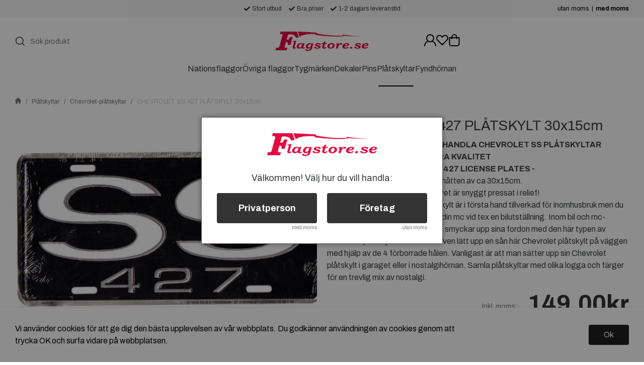

--- FILE ---
content_type: text/html; charset=UTF-8
request_url: https://www.flagstore.se/p/platskyltar/chevrolet-328/chevrolet-ss-427-platskylt-30x15cm.html
body_size: 35993
content:

  




        <!doctype html>
    <html class="no-js antialiased" lang="sv">
      <head>
                  <title>CHEVROLET SS PLÅTSKYLTAR, KÖP CHEVROLET SS PLÅTSKYLT HÄR</title>
<meta http-equiv="Content-Type" content="text/html; charset=UTF-8">
<meta http-equiv="X-UA-Compatible" content="IE=edge">
<meta name="format-detection" content="telephone=no">
<meta id="viewport" name="viewport" content="width=device-width, initial-scale=1.0, minimum-scale=1.0">
<meta name="description" content="CHEVROLET SS PLÅTSKYLTAR HANDLAR DU HÄR, KÖP DIG EN CHEVROLET SS PLÅTSKYLT">
<meta name="keywords" content="CHEVROLET , PLÅTSKYLT, EMALJ, PLÅTSKYLTAR, SKYLT">

<meta name="dc.title" content="CHEVROLET SS PLÅTSKYLTAR, KÖP CHEVROLET SS PLÅTSKYLT HÄR">
<meta name="dc.description" content="CHEVROLET SS PLÅTSKYLTAR HANDLAR DU HÄR, KÖP DIG EN CHEVROLET SS PLÅTSKYLT">
<meta name="dc.subject" content="CHEVROLET , PLÅTSKYLT, EMALJ, PLÅTSKYLTAR, SKYLT">
<meta name="dc.language" content="sv">
  <meta name="google-site-verification" content="VFZk9Ggj_24WXfBw4qhBS5rmgOr4ENoCiKDRqkkndZU">

  <meta name="viewport" content="width=device-width, initial-scale=1, maximum-scale=1">



        
  <link rel="canonical" href="https://www.flagstore.se/p/platskyltar/chevrolet-platskyltar/chevrolet-ss-427-platskylt-30x15cm.html">

          
          
                      <link rel="stylesheet" id="global-style" href="/static/722d7a98faae894503f313b02d1ad05a92cf8a1740591a33c7caee0607168257/template/flagstore_live/temp/.build.css">
          
          	<link rel="icon" type="image/png" href="/image/9348/3346215-global-flags-of-the-world-6-.jpg" sizes="32x32">
	<link rel="apple-touch-icon" href="/image/9348/3346215-global-flags-of-the-world-6-.jpg" sizes="180x180">
                              <script>var language_variables = JSON.parse("\u007B\u0022TEXT_YOU_NEED_X_PACKAGES\u0022\u003A\u0022Du\u0020beh\\u00f6ver\u0020\u0025s\u0020paket\u0022,\u0022TEXT_CHOSEN\u0022\u003A\u0022Valda\u0022,\u0022TEXT_CHOSEN_SINGULAR\u0022\u003A\u0022Vald\u0022,\u0022CHOOSE_VARIANT\u0022\u003A\u0022V\\u00e4lj\u0020variant\u0022,\u0022CHOOSE_VARIANTS\u0022\u003A\u0022V\\u00e4lj\u0020varianter\u0022\u007D");</script>
          <script>var vendre_config = JSON.parse("\u007B\u0022general\u0022\u003A\u007B\u0022version\u0022\u003A\u00221337\u0022,\u0022load_foundation_js\u0022\u003Atrue,\u0022manufacturers_category_id\u0022\u003A\u00220\u0022,\u0022transition\u002Draw\u0022\u003A\u00220.3s\u0022,\u0022show_right_mobile_menu\u0022\u003Atrue,\u0022cart_slide_in\u0022\u003Atrue,\u0022show_info_buttons\u0022\u003Atrue,\u0022show_customer_type_popup\u0022\u003Atrue,\u0022show_left_to_free_shipping\u0022\u003Afalse,\u0022pricelist_special_price\u0022\u003Afalse,\u0022mobile_menu_full_row_trigger_dropdown\u0022\u003Atrue,\u0022animate_to_cart\u0022\u003Atrue,\u0022display_product_added_modal\u0022\u003Afalse,\u0022use_accordion_with_arrows\u0022\u003Afalse,\u0022use_responsive_images\u0022\u003Atrue,\u0022use_responsive_images_interval\u0022\u003Atrue,\u0022responsive_images_interval_px_width\u0022\u003A\u0022160\u0022,\u0022use_lazyload_on_product_list_images\u0022\u003Atrue,\u0022lazyload_product_list_images_px_before_viewport\u0022\u003A\u0022400\u0022,\u0022image\u002Dbackground\u002Dcolor\u002Draw\u0022\u003A\u0022\u0023f2f2f2\u0022,\u0022cookie_bar\u0022\u003A\u0022light\u0022,\u0022force_login\u0022\u003Afalse,\u0022product\u002Dimages\u002Ddynamic\u002Dsize\u002Dpadding\u002Draw\u0022\u003A\u002275\u0025\u0022,\u0022favorites_page_id\u0022\u003A\u002238\u0022,\u0022global\u002Dwidth\u002Draw\u0022\u003A\u00221300px\u0022,\u0022grid\u002Dspacing\u002Dmobile\u002Draw\u0022\u003A\u002210px\u0022,\u0022grid\u002Dspacing\u002Dipad\u002Draw\u0022\u003A\u002220px\u0022,\u0022grid\u002Dspacing\u002Ddesktop\u002Draw\u0022\u003A\u002220px\u0022,\u0022grid\u002Dcolumn\u002Dgutter\u002Dsmall\u002Draw\u0022\u003A\u002210px\u0022,\u0022grid\u002Dcolumn\u002Dgutter\u002Dmedium\u002Draw\u0022\u003A\u002220px\u0022,\u0022border\u002Dradius\u002Draw\u0022\u003A\u00224px\u0022,\u0022theme\u002Dprimary\u002Dcolor\u0022\u003A\u0022\u0023333333\u0022,\u0022theme\u002Dsecondary\u002Dcolor\u0022\u003A\u0022\u0023dddddd\u0022,\u0022theme\u002Dcomplement\u002Dcolor\u0022\u003A\u0022\u00233a3d3f\u0022,\u0022theme\u002Dborder\u002Dcolor\u0022\u003A\u0022\u0023F0F0F0\u0022,\u0022body\u002Dbackground\u0022\u003A\u0022\u0023FFFFFF\u0022,\u0022light\u002Dgray\u002Draw\u0022\u003A\u0022\u0023F9F9F9\u0022,\u0022medium\u002Dgray\u002Draw\u0022\u003A\u0022\u0023CCCCCC\u0022,\u0022dark\u002Dgray\u002Draw\u0022\u003A\u0022\u00237A7A7A\u0022,\u0022black\u002Draw\u0022\u003A\u0022\u00233a3d3f\u0022,\u0022white\u002Draw\u0022\u003A\u0022\u0023ffffff\u0022,\u0022theme\u002Dsuccess\u002Dcolor\u0022\u003A\u0022\u002343aa8b\u0022,\u0022theme\u002Dwarning\u002Dcolor\u0022\u003A\u0022\u0023ffea5f\u0022,\u0022theme\u002Dalert\u002Dcolor\u0022\u003A\u0022\u0023e70a41\u0022,\u0022body\u002Dfont\u002Dcolor\u0022\u003A\u0022\u00233a3d3f\u0022,\u0022complement\u002Dfont\u002Dcolor\u0022\u003A\u0022\u00237A7A7A\u0022,\u0022price\u002Dcolor\u0022\u003A\u0022\u0023333333\u0022,\u0022price\u002Dnew\u002Dcolor\u0022\u003A\u0022\u0023e70a41\u0022,\u0022price\u002Dold\u002Dcolor\u0022\u003A\u0022\u0023dddddd\u0022,\u0022product\u002Dnew\u002Dtag\u002Dcolor\u0022\u003A\u0022\u0023413fe7\u0022,\u0022product\u002Doverlay\u002Dcolor\u0022\u003A\u0022rgba\u00280,\u00200,\u00200,\u00200.04\u0029\u0022,\u0022favorite\u002Dicon\u002Doutline\u002Dcolor\u0022\u003A\u0022\u0023dddddd\u0022,\u0022favorite\u002Dicon\u002Dsolid\u002Dcolor\u0022\u003A\u0022\u0023e70a41\u0022,\u0022use_breadcrumbs_icon\u0022\u003Atrue\u007D,\u0022font\u0022\u003A\u007B\u0022use\u002Dgoogle\u002Dfont\u0022\u003Atrue,\u0022body\u002Dfont\u002Dfamily\u002Dgoogle\u002Dfont\u0022\u003A\u0022Archivo\u0022,\u0022header\u002Dfont\u002Dfamily\u002Dgoogle\u002Dfont\u0022\u003A\u0022Archivo\u0022,\u0022global\u002Dlineheight\u002Draw\u0022\u003A\u00221.2\u0022,\u0022global\u002Dletter\u002Dspacing\u002Draw\u0022\u003A\u0022normal\u0022,\u0022paragraph\u002Dlineheight\u002Draw\u0022\u003A\u00221.5\u0022,\u0022paragraph\u002Dletter\u002Dspacing\u002Draw\u0022\u003A\u00220em\u0022,\u0022header\u002Dlineheight\u002Draw\u0022\u003A\u00221.2\u0022,\u0022header\u002Dletter\u002Dspacing\u002Draw\u0022\u003A\u00220em\u0022,\u0022header\u002Dfont\u002Dweight\u002Draw\u0022\u003A\u0022normal\u0022,\u0022header\u002Dmargin\u002Dbottom\u002Draw\u0022\u003A\u00228px\u0022,\u0022h1\u002Dmobile\u002Dsize\u002Draw\u0022\u003A\u002230px\u0022,\u0022h1\u002Dipad\u002Dsize\u002Draw\u0022\u003A\u002232px\u0022,\u0022h2\u002Dmobile\u002Dsize\u002Draw\u0022\u003A\u002226px\u0022,\u0022h2\u002Dipad\u002Dsize\u002Draw\u0022\u003A\u002228px\u0022,\u0022h3\u002Dmobile\u002Dsize\u002Draw\u0022\u003A\u002224px\u0022,\u0022h3\u002Dipad\u002Dsize\u002Draw\u0022\u003A\u002226px\u0022,\u0022h4\u002Dmobile\u002Dsize\u002Draw\u0022\u003A\u002220px\u0022,\u0022h4\u002Dipad\u002Dsize\u002Draw\u0022\u003A\u002222px\u0022,\u0022h5\u002Dmobile\u002Dsize\u002Draw\u0022\u003A\u002218px\u0022,\u0022h5\u002Dipad\u002Dsize\u002Draw\u0022\u003A\u002220px\u0022,\u0022h6\u002Dmobile\u002Dsize\u002Draw\u0022\u003A\u002216px\u0022,\u0022h6\u002Dipad\u002Dsize\u002Draw\u0022\u003A\u002218px\u0022,\u0022category\u002Dtitle\u002Dline\u002Dheight\u002Draw\u0022\u003A\u00221.2\u0022,\u0022h1\u002Dmobile\u002Dcategory\u002Dtitle\u002Dsize\u002Draw\u0022\u003A\u002226px\u0022,\u0022h1\u002Dipad\u002Dcategory\u002Dtitle\u002Dsize\u002Draw\u0022\u003A\u002242px\u0022,\u0022product\u002Dtitle\u002Dline\u002Dheight\u002Draw\u0022\u003A\u00221.3\u0022,\u0022h1\u002Dmobile\u002Dproduct\u002Dtitle\u002Dsize\u002Draw\u0022\u003A\u002224px\u0022,\u0022h1\u002Dipad\u002Dproduct\u002Dtitle\u002Dsize\u002Draw\u0022\u003A\u002228px\u0022,\u0022hero\u002Dline\u002Dheight\u002Draw\u0022\u003A\u00221.2\u0022,\u0022superhero\u002Dmobile\u002Dsize\u002Draw\u0022\u003A\u002244px\u0022,\u0022superhero\u002Dipad\u002Dsize\u002Draw\u0022\u003A\u002272px\u0022,\u0022middlehero\u002Dmobile\u002Dsize\u002Draw\u0022\u003A\u002236px\u0022,\u0022middlehero\u002Dipad\u002Dsize\u002Draw\u0022\u003A\u002260px\u0022,\u0022hero\u002Dmobile\u002Dsize\u002Draw\u0022\u003A\u002232px\u0022,\u0022hero\u002Dipad\u002Dsize\u002Draw\u0022\u003A\u002248px\u0022,\u0022semihero\u002Dmobile\u002Dsize\u002Draw\u0022\u003A\u002228px\u0022,\u0022semihero\u002Dipad\u002Dsize\u002Draw\u0022\u003A\u002236px\u0022,\u0022smallhero\u002Dmobile\u002Dsize\u002Draw\u0022\u003A\u002222px\u0022,\u0022smallhero\u002Dipad\u002Dsize\u002Draw\u0022\u003A\u002224px\u0022\u007D,\u0022top_bar\u0022\u003A\u007B\u0022show_top_bar_mobile\u0022\u003Atrue,\u0022show_top_bar_desktop\u0022\u003Atrue,\u0022top_bar_page_ids\u0022\u003A\u002216,17\u0022,\u0022show_top_bar_currencies\u0022\u003Atrue,\u0022show_top_bar_infopages\u0022\u003Atrue,\u0022show_top_bar_languages\u0022\u003Atrue,\u0022show_top_bar_markets\u0022\u003Atrue,\u0022show_top_bar_selling_points\u0022\u003Atrue,\u0022show_top_bar_vat\u0022\u003Atrue,\u0022top_bar_infopages_position_right\u0022\u003Afalse,\u0022top_bar_selling_points_position\u0022\u003A\u0022center\u0022,\u0022top\u002Dbar\u002Dheight\u002Draw\u0022\u003A\u002235px\u0022,\u0022header\u002Dtop\u002Dbar\u002Dbg\u0022\u003A\u0022\u0023f5f5f5\u0022\u007D,\u0022search\u0022\u003A\u007B\u0022search_bar_open_start_state\u0022\u003Atrue,\u0022show_pages_in_search_result\u0022\u003Afalse,\u0022prevent_native_input_zoom_ios\u0022\u003Atrue\u007D,\u0022page_header\u0022\u003A\u007B\u0022header_design_mobile\u0022\u003A\u0022header1\u0022,\u0022header_design_desktop\u0022\u003A\u0022header2\u0022,\u0022header_icons\u0022\u003A\u0022package5\u0022,\u0022header\u002Dlogo\u002Dheight\u002Dmobile\u002Draw\u0022\u003A\u002220px\u0022,\u0022header\u002Dlogo\u002Dpadding\u002Dmobile\u002Draw\u0022\u003A\u002212px\u0022,\u0022header\u002Dlogo\u002Dheight\u002Ddesktop\u002Draw\u0022\u003A\u002240px\u0022,\u0022header\u002Dmenu\u002Dheight\u002Ddesktop\u002Draw\u0022\u003A\u002240px\u0022,\u0022mobile_header_menu\u0022\u003A\u0022mobile_menu1\u0022,\u0022mobile_menu_side_scroll\u0022\u003Afalse,\u0022drop_menu\u0022\u003A\u0022all\u0022,\u0022drop_menu_click\u0022\u003Atrue,\u0022show_category_depth\u0022\u003A\u00221\u0022,\u0022show_only_the_collection_category_dropdown\u0022\u003Afalse,\u0022pages_menu_id\u0022\u003A\u002273\u0022,\u0022doofinder_search\u0022\u003Atrue,\u0022header\u002Dmobile\u002Dbg\u0022\u003A\u0022\u0023ffffff\u0022,\u0022header\u002Dmobile\u002Dmenu\u002Dbg\u0022\u003A\u0022\u0023ffffff\u0022,\u0022header\u002Dmobile\u002Dmenu\u002Dborder\u002Dcolor\u0022\u003A\u0022\u0023d9d9d9\u0022,\u0022header\u002Dmobile\u002Dmenu\u002Dactive\u002Dbackground\u002Dcolor\u0022\u003A\u0022\u0023d9d9d9\u0022,\u0022header\u002Dmobile\u002Dmenu\u002Dfooter\u002Dbackground\u002Dcolor\u0022\u003A\u0022\u0023d9d9d9\u0022,\u0022header\u002Dmobile\u002Dmenu\u002Dborder\u002Dsize\u002Draw\u0022\u003A\u00221px\u0022,\u0022header\u002Ddesktop\u002Dbg\u0022\u003A\u0022\u0023ffffff\u0022,\u0022header\u002Dmenu\u002Ddropdown\u002Dbig\u002Dcolor\u0022\u003A\u0022\u0023ffffff\u0022,\u0022header\u002Dmenu\u002Dpadding\u002Dbottom\u0022\u003A\u002227px\u0022,\u0022header\u002Dpadding\u002Dtop\u002Dbottom\u0022\u003A\u002227px\u0022\u007D,\u0022page_footer\u0022\u003A\u007B\u0022footer_design\u0022\u003A\u0022footer1\u0022,\u0022one_to_three_gallery_page_ids_for_footer\u0022\u003A\u002241,52\u0022,\u0022show_footer_newsletter\u0022\u003Atrue,\u0022newsletter\u002Dbutton\u002Dcolor\u0022\u003A\u0022\u0023e70a41\u0022,\u0022show_social_follow_icons_footer\u0022\u003Afalse,\u0022show_social_follow_icons_footer_folder\u0022\u003A\u0022original\u0022,\u0022show_social_follow_icons_footer_color\u0022\u003Afalse,\u0022show_copyright\u0022\u003Atrue,\u0022show_vendre_link\u0022\u003Atrue,\u0022footer\u002Dbg\u0022\u003A\u0022\u0023f5f5f5\u0022,\u0022footer\u002Dsecondary\u002Dbg\u0022\u003A\u0022\u0023ffffff\u0022,\u0022footer_text_center\u0022\u003Afalse,\u0022footer_custom_text_color\u0022\u003Atrue,\u0022footer\u002Dtext\u002Dcolor\u0022\u003A\u0022\u00233a3d3f\u0022,\u0022footer_copyright_custom_text_color\u0022\u003Atrue,\u0022footer\u002Dcopyright\u002Dtext\u002Dcolor\u0022\u003A\u0022\u0023aeaeae\u0022,\u0022footer\u002Dsocial\u002Dicons\u002Dsize\u002Draw\u0022\u003A\u002230px\u0022,\u0022footer\u002Dsocial\u002Dicons\u002Dpadding\u002Draw\u0022\u003A\u002215px\u0022,\u0022footer_headings_bold\u0022\u003Atrue,\u0022footer_headings_uppercase\u0022\u003Afalse\u007D,\u0022product_listing\u0022\u003A\u007B\u0022product_tag_id\u0022\u003A\u002265\u0022,\u0022product\u002Dbox\u002Dbackground\u0022\u003A\u0022\u0023fff\u0022,\u0022product_listing_grid_design\u0022\u003A\u0022product_listing_extended\u0022,\u0022show_quantity_input_in_product_listing\u0022\u003Atrue,\u0022product_listing_show_second_image_hover\u0022\u003Atrue,\u0022show_discount_in_productbox\u0022\u003Atrue,\u0022show_product_overlay\u0022\u003Afalse,\u0022show_product_border\u0022\u003Afalse,\u0022show_variant_information\u0022\u003Afalse,\u0022show_brand_information\u0022\u003Afalse,\u0022product_listing_article_number\u0022\u003Afalse,\u0022show_recomended_price\u0022\u003Afalse,\u0022show_stock_status\u0022\u003Afalse,\u0022product_listing_allow_design_toggle\u0022\u003Afalse,\u0022product_listing_default_design\u0022\u003A\u0022grid\u0022,\u0022product_listing_row_design\u0022\u003A\u0022product_listing_standard\u0022,\u0022use_content_position\u0022\u003A\u0022left\u0022,\u0022products_per_row_xxlarge\u0022\u003A\u00224\u0022,\u0022products_per_row_xlarge\u0022\u003A\u00224\u0022,\u0022products_per_row_large\u0022\u003A\u00224\u0022,\u0022products_per_row_medium\u0022\u003A\u00223\u0022,\u0022products_per_row_small\u0022\u003A\u00222\u0022\u007D,\u0022listing\u0022\u003A\u007B\u0022categories_left\u0022\u003A\u0022none\u0022,\u0022filter_design\u0022\u003A\u0022compact\u0022,\u0022filter_left_summary\u0022\u003Afalse,\u0022chained_filters\u0022\u003Afalse,\u0022show_category_overlay\u0022\u003Atrue,\u0022category_description_expandable\u0022\u003Atrue,\u0022category\u002Dbackground\u002Dfont\u002Dcolor\u0022\u003A\u0022\u00233a3d3f\u0022,\u0022category\u002Doverlay\u002Dcolor\u0022\u003A\u0022rgba\u00280,\u00200,\u00200,\u00200.25\u0029\u0022,\u0022show_category_image_mobile\u0022\u003Afalse,\u0022show_count_products\u0022\u003Atrue,\u0022full_top_image\u0022\u003Afalse,\u0022center_description\u0022\u003Afalse,\u0022show_category_image_as_background\u0022\u003Afalse,\u0022show_category_image_as_background_full_width\u0022\u003Atrue,\u0022auto_pagination\u0022\u003Atrue,\u0022show_subcategories\u0022\u003Atrue,\u0022auto_pagination_scrolls\u0022\u003A\u00223\u0022\u007D,\u0022product\u0022\u003A\u007B\u0022show_product_images_thumbnails\u0022\u003Atrue,\u0022show_product_images_thumbnails_left\u0022\u003Atrue,\u0022show_brand\u0022\u003Atrue,\u0022show_brand_as_image\u0022\u003Afalse,\u0022sticky_buy_mobile\u0022\u003Afalse,\u0022variant_design\u0022\u003A\u0022dropdowns\u0022,\u0022attribute_design\u0022\u003A\u0022buttons\u0022,\u0022show_attribute_labels\u0022\u003Afalse,\u0022combine_variants\u0022\u003Atrue,\u0022show_variant_choice_image\u0022\u003Atrue,\u0022show_variant_choice_image_as_circle\u0022\u003Atrue,\u0022use_question_about_product\u0022\u003Atrue,\u0022show_tags\u0022\u003Afalse,\u0022show_tags_image\u0022\u003Afalse,\u0022show_tags_gray\u0022\u003Afalse,\u0022show_related_products\u0022\u003Atrue,\u0022show_related_products_from_category\u0022\u003Afalse,\u0022show_last_viewed_products\u0022\u003Afalse,\u0022related_category_for_color\u0022\u003A\u0022\u002D1\u0022,\u0022show_manufacturer_description_in_tabs\u0022\u003Afalse,\u0022show_article_number\u0022\u003Afalse,\u0022show_ean_number\u0022\u003Afalse,\u0022show_partners_stock\u0022\u003Afalse,\u0022show_product_page_usp\u0022\u003Afalse,\u0022show_associated_products\u0022\u003Atrue,\u0022short_desc_sentences\u0022\u003A\u00222\u0022,\u0022show_description\u0022\u003A\u0022short\u0022,\u0022show_quantity_discounts\u0022\u003Afalse,\u0022show_instock_status\u0022\u003Atrue,\u0022show_instock_status_current_customer\u0022\u003Atrue,\u0022show_instock_status_amount\u0022\u003Afalse,\u0022show_instock_status_amount_current_customer\u0022\u003Afalse,\u0022show_tabs\u0022\u003Atrue,\u0022show_b2b_registration\u0022\u003Atrue,\u0022b2b_registration_page_link\u0022\u003A\u00220\u0022,\u0022show_review_summary\u0022\u003Afalse,\u0022show_auto_generated_pdf_file\u0022\u003Afalse,\u0022show_files_in_separate_tab\u0022\u003Atrue,\u0022show_embedded_video_in_description_tab\u0022\u003Atrue,\u0022show_embedded_video_in_slideshow\u0022\u003Afalse,\u0022embedded_video_in_slideshow_position\u0022\u003A\u00222\u0022,\u0022product_image_mouseover_zoom\u0022\u003Atrue,\u0022product_image_column_size_desktop\u0022\u003A\u00226\u0022,\u0022show_vat_text\u0022\u003Atrue,\u0022show_total_final_price\u0022\u003Afalse,\u0022content_hub_perfect_match_only\u0022\u003Afalse\u007D,\u0022checkout\u0022\u003A\u007B\u0022limit_page_header\u0022\u003Atrue,\u0022hide_page_footer\u0022\u003Atrue,\u0022orientation\u0022\u003A\u0022horizontal\u0022,\u0022payment_shipping_method_design\u0022\u003A\u0022horizontal\u0022,\u0022show_count_cart\u0022\u003Atrue,\u0022show_country_choice\u0022\u003Afalse,\u0022show_delivery_address\u0022\u003Atrue,\u0022show_choose_address\u0022\u003Afalse,\u0022show_shipping_description\u0022\u003Atrue,\u0022show_payment_description\u0022\u003Afalse,\u0022show_payment_if_one\u0022\u003Afalse,\u0022show_choose_delivery_address\u0022\u003Afalse,\u0022show_external_shipping\u0022\u003Afalse,\u0022upsale_category_id\u0022\u003A\u0022258\u0022,\u0022show_vat_validation\u0022\u003Afalse,\u0022show_upsale_category\u0022\u003Afalse,\u0022pickup_place\u0022\u003Atrue,\u0022budbee\u0022\u003Afalse,\u0022hide_freight\u0022\u003Afalse,\u0022show_price_per_unit\u0022\u003Afalse,\u0022show_package_content\u0022\u003Afalse,\u0022show_total_content\u0022\u003Afalse,\u0022show_item_price\u0022\u003Afalse,\u0022show_input_on_quantity\u0022\u003Afalse,\u0022show_voucher\u0022\u003Atrue,\u0022show_customer_type\u0022\u003Afalse\u007D,\u0022tracking\u0022\u003A\u007B\u0022nosto_id\u0022\u003A\u0022\u0022\u007D,\u0022account\u0022\u003A\u007B\u0022show_favorites\u0022\u003Atrue,\u0022show_most_ordered\u0022\u003Atrue,\u0022show_address_book\u0022\u003Atrue\u007D,\u0022sharing\u0022\u003A\u007B\u0022facebook_meta\u0022\u003Atrue,\u0022show_icons\u0022\u003Atrue,\u0022facebook\u0022\u003Atrue,\u0022twitter\u0022\u003Atrue,\u0022linkedin\u0022\u003Atrue,\u0022tumblr\u0022\u003Atrue,\u0022google\u0022\u003Atrue,\u0022pinterest\u0022\u003Atrue\u007D,\u0022google_data_types\u0022\u003A\u007B\u0022active\u0022\u003Atrue,\u0022info\u0022\u003Atrue,\u0022product\u0022\u003Atrue,\u0022breadcrumb\u0022\u003Atrue,\u0022social\u0022\u003Atrue,\u0022search\u0022\u003Atrue\u007D,\u0022markets\u0022\u003A\u007B\u0022show_popup\u0022\u003Afalse,\u0022select_by_market\u0022\u003Atrue,\u0022select_by_country\u0022\u003Atrue,\u0022country_dropdown\u0022\u003Atrue,\u0022suggest_from_ip_lookup\u0022\u003Atrue,\u0022use_suggestion_as_default\u0022\u003Atrue,\u0022show_mismatch\u0022\u003Afalse\u007D\u007D");</script>

                    <script>
  // Nice-to-have: Move this to Vuex

  var vendreFavoritesCustomersProductsList = JSON.parse("false");
  var vendreCustomCustomersProductsLists = JSON.parse("\u005B\u005D");
</script>

          <script>
            window.VendreCurrencyFormatter = (function(number) {let thousands_point = JSON.parse('"."');let decimal_places = JSON.parse('"2"');let decimal_separator = JSON.parse('","');let symbol_left = JSON.parse('""');let symbol_right = JSON.parse('"kr"');number = parseFloat(number) || 0;let rounded = number.toFixed(decimal_places);let match = rounded.toString().match(/(-?)(\d+)(?:\.(\d*))?/);if (!match) {return '';}let sign = match[1];let integer = match[2];let fractional = match[3] || '';if (integer >= 1000 && thousands_point.length) {integer = integer.replace(/\B(?=(\d{3})+(?!\d))/g, thousands_point);}if (fractional.length < decimal_places) {fractional += new Array(decimal_places - fractional.length).join('0');}if (decimal_places == 0) {decimal_separator = '';}number = sign + symbol_left + integer + decimal_separator + fractional + symbol_right;return number;});
          </script>

                      
<script type="text/x-template" data-vue-component="brands-list">
  <div class="brands-list-wrapper">
    <ul class="alphabet-list">
      <li v-for="(value, key) in alphabetList" class="alphabet-item" @click="value.length ? sortManufactors(key) : '' ">
        <span class="alpabet-span" :class="{'disabled': !value.length, 'active' : activeLetter == key }">{{ key }}</span>
      </li>
    </ul>

    <div class="manufacture-list-wrapper" :class="{'manufacture-flex': sort }">
      <div class="manufacture-list" v-for="(value, key) in sortedArray" v-if="value.length" :class="{'extra-width' : hasBeenFilterd }">
        <h2>{{ key }}</h2>
        <ul class="manufacture-list-headline row" :class="{'manufacture-list-flex' : sort ? (hasBeenFilterd ? align : '') : align }">
          <li class="manufacture-list-box" v-for="brand in value">
            <a :href="brand.href">
              <h6 :class="{'extra-bold': description }">{{ brand.name }}</h6>
              <p v-if="description && brand.description" v-html="brand.description"></p>
            </a>
          </li>
        </ul>
      </div>
    </div>

    <div class="brands-reset-wrapper">
      <button v-if="hasBeenFilterd" class="button primary center" @click="resetFilter()">
        {{ langstr['BUTTON_CLEAR_FILTERS'] }}
      </button>
    </div>

  </div>
</script>
                      

<script type="text/x-template" data-vue-component="example-list">
  <div>
    <ul>
      <li><strong>{{ langstr['P_FAVORITES_LISTING_DESCRIPTION'] }}</strong></li>
      <example-list-row v-for="item in list" :key="item.id" :name="item.name" @name-selected="nameSelected"></example-list-row>
    </ul>
    <div>Last clicked (eventBus): {{ lastSelectedNameByBus }}</div>
    <div>Last clicked (vStore.state): {{ lastSelectedNameByState }}</div>
    <div>Number of selections (vStore.state): {{ nameCountByState }}</div>
    <div>List type: {{ listType }}</div>
    <div>User agent: {{ userAgent }}</div>
  </div>
</script>

                      
<script type="text/x-template" data-vue-component="example-list-item">
  <li @click="selectName(name)">{{ name }} - Last clicked (provided): {{ lastSelectedName }} - Last clicked (vStore.state): {{ lastSelectedNameByState }} - Click count (vStore.state): {{ nameCountByState }}</li>
</script>

                      
<script type="text/x-template" data-vue-component="example-list-row">
  <example-list-item :name="name" @name-selected="nameSelected"></example-list-item>
</script>

                                                                                        
<script type="text/x-template" data-vue-component="chained-filters">

  <div class="chained-filters-wrapper">
    <div class="chained-filters-information">
      <h4 v-if="header">{{ header }}</h4>
      <p v-if="description">{{ description }}</p>
    </div>
    <div class="selectors-container">
      <div
        v-for="(level, idx) in levelStates"
        class="select-container"
        :key="idx"
      >
        <!-- Filter select dropdown-->
        <label :for="level.name">{{ level.name }}</label>
        <select
          :ref="`filter${idx}`"
          :disabled="levelStates[idx - 1] && !levelStates[idx - 1].selectedValue ? true : false"
          v-model="levelStates[idx].selectedValue"
          @change="handleChange(idx, $event)"
        >
          <option selected disabled>{{ level.name }}</option>

          <option
            v-if="idx == 0 || levelStates[idx - 1].selectedValue"
            v-for="option in getLevelValues(idx)"
            :key="option.name"
            :data-filter-value="option.value"
          >
            {{ option.name }}
          </option>
        </select>
      </div>
    </div>
    <div v-show="disableClearButton">
      <button class="clear-btn button" @click="clearAllFilters">Rensa filter</button>
    </div>
  </div>

</script>


                                            

<script type="text/x-template" data-vue-component="customers-products-lists-header-heart">
  <div>
    <a :href="favoritesHref" :class="[{ 'has-favorites' : count > 0 }, initClass]" :title="favoritesPage" ref="headerHeart" data-favorite-animation>
      <div class="heart-icon" v-if="count < 1" v-html="svgHeart"></div>
      <div class="heart-icon" v-if="count > 0" v-html="svgHeartSolid"></div>
      <span class="title" v-html="count" v-cloak></span>
    </a>
  </div>
</script>

                                                                  

<script type="text/x-template" data-vue-component="market-popup">
  <aside id="market-popup" class="popup centered market-popup" :class="{ 'active' : active }">
    <div class="popup-inner">
      <div class="markets" :class="{ 'slide': activeSlide == 2 }">
        <h4>{{ langstr['MARKET_POPUP_TITLE'] }}</h4>
        <div class="selected-market-wrapper" v-if="selectedMarket">
          <h5 class="selected-market">
            <img v-if="selectedMarket.image" :src="selectedMarket.image.image">
            {{ selectedMarket.name }}
          </h5>

          <ul class="market-info">
            <li v-if="selectedMarket.currency_code">{{ langstr['CURRENCY'] }} <span class="currency">{{ selectedMarket.currency_code }}</span></li>
            <li>{{ langstr['LANGUAGE'] }} {{ selectedLanguage.name }}</li>
          </ul>
        </div>

        <h5 v-if="selectByCountry && !selectByMarketAndCountry">{{ langstr['MARKET_POPUP_SUGGESTION_TEXT'] }}</h5>

        <div v-if="!selectByCountry || selectByMarketAndCountry">
          <span v-for="market in markets" class="market-link" @click="setSelectedMarket($event)" :key="market.id" :vkey="market.id" :class="{ 'active': market.id == selectedMarket.id }">
            <img v-if="market.image" :src="market.image.image">
            {{ market.name }}
            <span v-html="svg['angleRight']"></span>
          </span>
        </div>

        <select v-else-if="countryDropdown" @change="setSelectedCountry($event)" v-model="selectedCountryId">
          <option v-for="country in marketCountries" :value="country.id">{{ country.name }}</option>
        </select>

        <div v-else>
          <span v-for="country in marketCountries" class="country-link" @click="setSelectedCountry($event)" :key="country.id" :vkey="country.id" :class="{ 'active': country.id == selectedCountry.id }">
            {{ country.name }}
          </span>
        </div>

        <div class="session-mismatch-wrapper text-center" v-if="showMismatch && storedMarketSelection && sessionMarket">
          {{ langstr['MARKET_POPUP_MISMATCH_TEXT'] }}
          <div v-if="storedMarketSelection.marketId != sessionMarket.id" class="session-mismatch-market">{{ sessionMarket.name }}</div>
          <div v-if="storedMarketSelection.countryId != sessionCountry.id" class="session-mismatch-country">{{ sessionCountry.name }}</div>
        </div>

        <button v-if="!selectByMarketAndCountry && selectByCountry && countryDropdown" @click="confirmSelection()" class="button primary market-popup-button">{{ langstr['MARKET_POPUP_BUTTON_TEXT'] }}</button>
      </div>

      <div v-if="selectByMarketAndCountry" class="countries" :class="{ 'slide': activeSlide == 2 }">
        <div class="selected-market-wrapper" v-if="selectedMarket">
          <h4>{{ langstr['MARKET_POPUP_SELECTED_MARKET'] }}</h4>
          <h5 class="selected-market">
            <img v-if="selectedMarket.image" :src="selectedMarket.image.image" :title="selectedMarket.name">
            {{ selectedMarket.name }}
            <span class="change-market" @click="setActiveSlide(1)">{{ langstr['CHANGE'] }}</span>
          </h5>
        </div>

        <select v-if="countryDropdown" @change="setSelectedCountry($event)" v-model="selectedCountryId"> 
          <option v-for="country in selectedMarketCountries" :value="country.id">{{ country.name }}</option>
        </select>

        <div v-else>
          <span v-for="country in selectedMarketCountries" class="country-link" @click="setSelectedCountry($event)" :key="country.id" :vkey="country.id" :class="{ 'active': country.id == selectedCountry.id }">
            <img :src="country.image" :title="country.name">
            {{ country.name }}
          </span>
        </div>

        <button v-if="countryDropdown" @click="confirmSelection()" class="button primary market-popup-button">{{ langstr['MARKET_POPUP_BUTTON_TEXT'] }}</button>
      </div>
    </div>
  </aside>
</script>

                                                                  

<script type="text/x-template" data-vue-component="vat-toggle">
  <div class="vat-toggle">
    <button class="vat-button" @click="setVatDisplayAndReloadPage(0)" :class="[currentVatDisplay == 0 ? 'active' : '']">{{ langstr['PRICES_VAT_TEXT_4'] }}</button>
    <button class="vat-button" @click="setVatDisplayAndReloadPage(1)" :class="[currentVatDisplay == 1 ? 'active' : '']">{{ langstr['PRICES_VAT_TEXT_2'] }}</button>
  </div>
</script>

          
          
        <script src="/template/flagstore_live/js/vendor/vue-2.5.16.min.js"></script>
                                                                                                                                                                            
  <script src="/static/5e113d7b42c0601aef2adfccfa68e8d258f3374ab744596c0f686b7396a16686/template/flagstore_live/temp/.build.js"></script>

        
                    <script defer src="https://www.google.com/recaptcha/api.js?onload=reCAPTCHA_onload&amp;render=explicit"></script>
        
                    <meta property="og:site_name" content="www.flagstore.se">
  <meta property="og:title" content="CHEVROLET SS 427 PLÅTSKYLT 30x15cm">
  <meta property="og:url" content="https://www.flagstore.se/p/platskyltar/chevrolet-platskyltar/chevrolet-ss-427-platskylt-30x15cm.html">
      <meta property="og:description" content="CHEVROLET SS PLÅTSKYLT, HANDLA CHEVROLET SS PLÅTSKYLTARTREVLIGT BILTILLBEHÖR I BRA KVALITET- CHEVROLET SUPER SPORT 427 LICENSE PLATES -Dessa Chevrolet plåtskyltar har måtten av ca 30x15cm.Materialet är aluminium och motivet är snyggt pressat i relief!Den här typen av Chevrolet plåtskylt är i första hand tillverkad för inomhusbruk men du kan även sätta dem på bilen eller din mc vid tex en bilutställning. Inom bil och mc-hobbyn är det rätt vanligt att man smyckar upp sina fordon med den här typen av Chevrolet plåtskyltar. Du sätter även lätt upp en sån här Chevrolet plåtskylt på väggen med hj...">
    <meta property="og:type" content="product">
  <meta property="og:locale" content="sv_SE">
            <meta property="og:image" content="https://www.flagstore.se/image/4278/BENS807.jpg">
    <meta property="og:image:width" content="800">
    <meta property="og:image:height" content="800">
            
          


        <!-- Google tag (gtag.js) -->
<script async src="https://www.googletagmanager.com/gtag/js?id=GT-KVFK77PR"></script>
<script>
  window.dataLayer = window.dataLayer || [];
  function gtag(){dataLayer.push(arguments);}
  gtag('js', new Date());

  gtag('config', 'GT-KVFK77PR');
</script>
      </head>

      <body class="wrapper-product">
                <aside class="mobile-menu " data-push data-slide-in-object="data-mobile-menu">
  <div class="mobile-menu-wrapper">
    <div class="mobile-menu-top">
              <a href="/" aria-label="Flagstore.se">
                  <img src="/thumb/7991/0x40/flagstore_logo.png" width="187" height="40" alt="Flagstore.se">
  
        </a>
            <button data-exit-off-canvas>
        <svg xmlns="http://www.w3.org/2000/svg" viewBox="0 0 24 24"><polygon points="24 1.414 22.586 0 12 10.586 1.414 0 0 1.414 10.586 12 0 22.586 1.414 24 12 13.414 22.586 24 24 22.586 13.414 12 24 1.414"/></svg>      </button>
    </div>

                            <ul>
            <li class="parent">
                              <span data-parent><svg xmlns="http://www.w3.org/2000/svg" viewBox="0 0 448 512"><path d="M436 228H252V44c0-6.6-5.4-12-12-12h-32c-6.6 0-12 5.4-12 12v184H12c-6.6 0-12 5.4-12 12v32c0 6.6 5.4 12 12 12h184v184c0 6.6 5.4 12 12 12h32c6.6 0 12-5.4 12-12V284h184c6.6 0 12-5.4 12-12v-32c0-6.6-5.4-12-12-12z"/></svg><svg xmlns="http://www.w3.org/2000/svg" viewBox="0 0 448 512"><path d="M436 284c6.6 0 12-5.4 12-12v-32c0-6.6-5.4-12-12-12H12c-6.6 0-12 5.4-12 12v32c0 6.6 5.4 12 12 12h424z"/></svg></span>
                <a href="#" title="Nationsflaggor" data-parent>Nationsflaggor</a>
                      <ul class="menu-level-1">
          <li><a href="https://www.flagstore.se/c/nationsflaggor/">Alla Nationsflaggor</a></li>
              <li class="">        <a href="https://www.flagstore.se/c/nationsflaggor/afghanistan-flaggor/">Afghanistan-flaggor</a>
              </li>
          <li class="">        <a href="https://www.flagstore.se/c/nationsflaggor/afrikanska-unionen-flaggor/">Afrikanska Unionen-flaggor</a>
              </li>
          <li class="">        <a href="https://www.flagstore.se/c/nationsflaggor/albanien-flaggor/">Albanien-flaggor</a>
              </li>
          <li class="">        <a href="https://www.flagstore.se/c/nationsflaggor/algeriet-flaggor/">Algeriet-flaggor</a>
              </li>
          <li class="">        <a href="https://www.flagstore.se/c/nationsflaggor/andorra-flaggor/">Andorra-flaggor</a>
              </li>
          <li class="">        <a href="https://www.flagstore.se/c/nationsflaggor/angola-flaggor/">Angola-flaggor</a>
              </li>
          <li class="">        <a href="https://www.flagstore.se/c/nationsflaggor/antigua-och-barbuda-flaggor/">Antigua och Barbuda-flaggor</a>
              </li>
          <li class="">        <a href="https://www.flagstore.se/c/nationsflaggor/argentina-flaggor/">Argentina-flaggor</a>
              </li>
          <li class="">        <a href="https://www.flagstore.se/c/nationsflaggor/armenien-flaggor/">Armenien-flaggor</a>
              </li>
          <li class="">        <a href="https://www.flagstore.se/c/nationsflaggor/aruba-flaggor/">Aruba-flaggor</a>
              </li>
          <li class="">        <a href="https://www.flagstore.se/c/nationsflaggor/assyrien-flaggor/">Assyrien-flaggor</a>
              </li>
          <li class="">        <a href="https://www.flagstore.se/c/nationsflaggor/australien-flaggor/">Australien-flaggor</a>
              </li>
          <li class="">        <a href="https://www.flagstore.se/c/nationsflaggor/azerbajdzjan-flaggor/">Azerbajdzjan-flaggor</a>
              </li>
          <li class="">        <a href="https://www.flagstore.se/c/nationsflaggor/azorerna-flaggor/">Azorerna-flaggor</a>
              </li>
          <li class="">        <a href="https://www.flagstore.se/c/nationsflaggor/bahamas-flaggor/">Bahamas-flaggor</a>
              </li>
          <li class="">        <a href="https://www.flagstore.se/c/nationsflaggor/bahrain-flaggor/">Bahrain-flaggor</a>
              </li>
          <li class="">        <a href="https://www.flagstore.se/c/nationsflaggor/bangladesh-flaggor/">Bangladesh-flaggor</a>
              </li>
          <li class="">        <a href="https://www.flagstore.se/c/nationsflaggor/barbados-flaggor/">Barbados-flaggor</a>
              </li>
          <li class="">        <a href="https://www.flagstore.se/c/nationsflaggor/belarus-vitryssland-flaggor/">Belarus-Vitryssland flaggor</a>
              </li>
          <li class="">        <a href="https://www.flagstore.se/c/nationsflaggor/belgien-flaggor/">Belgien-flaggor</a>
              </li>
          <li class="">        <a href="https://www.flagstore.se/c/nationsflaggor/belize-flaggor/">Belize-flaggor</a>
              </li>
          <li class="">        <a href="https://www.flagstore.se/c/nationsflaggor/benin-flaggor/">Benin-flaggor</a>
              </li>
          <li class="">        <a href="https://www.flagstore.se/c/nationsflaggor/bermuda-flaggor/">Bermuda-flaggor</a>
              </li>
          <li class="">        <a href="https://www.flagstore.se/c/nationsflaggor/bhutan-flaggor/">Bhutan-flaggor</a>
              </li>
          <li class="">        <a href="https://www.flagstore.se/c/nationsflaggor/bolivia-flaggor/">Bolivia-flaggor</a>
              </li>
          <li class="">        <a href="https://www.flagstore.se/c/nationsflaggor/bosnien-hercegovina-flaggor/">Bosnien-Hercegovina-flaggor</a>
              </li>
          <li class="">        <a href="https://www.flagstore.se/c/nationsflaggor/botswana-flaggor/">Botswana-flaggor</a>
              </li>
          <li class="">        <a href="https://www.flagstore.se/c/nationsflaggor/brasilien-flaggor/">Brasilien-flaggor</a>
              </li>
          <li class="">        <a href="https://www.flagstore.se/c/nationsflaggor/brunei-flaggor/">Brunei-flaggor</a>
              </li>
          <li class="">        <a href="https://www.flagstore.se/c/nationsflaggor/bulgarien-flaggor/">Bulgarien-flaggor</a>
              </li>
          <li class="">        <a href="https://www.flagstore.se/c/nationsflaggor/burkina-faso-flaggor/">Burkina Faso-flaggor</a>
              </li>
          <li class="">        <a href="https://www.flagstore.se/c/nationsflaggor/burundi-flaggor/">Burundi-flaggor</a>
              </li>
          <li class="">        <a href="https://www.flagstore.se/c/nationsflaggor/caymanoarna-flaggor/">Caymanöarna-flaggor</a>
              </li>
          <li class="">        <a href="https://www.flagstore.se/c/nationsflaggor/centralafrikanska-republiken-flaggor/">Centralafrikanska Republiken-flaggor</a>
              </li>
          <li class="">        <a href="https://www.flagstore.se/c/nationsflaggor/chile-flaggor/">Chile-flaggor</a>
              </li>
          <li class="">        <a href="https://www.flagstore.se/c/nationsflaggor/colombia-flaggor/">Colombia-flaggor</a>
              </li>
          <li class="">        <a href="https://www.flagstore.se/c/nationsflaggor/costa-rica-flaggor/">Costa Rica-flaggor</a>
              </li>
          <li class="">        <a href="https://www.flagstore.se/c/nationsflaggor/curacao-flaggor/">Curacao-flaggor</a>
              </li>
          <li class="">        <a href="https://www.flagstore.se/c/nationsflaggor/cypern-flaggor/">Cypern-flaggor</a>
              </li>
          <li class="">        <a href="https://www.flagstore.se/c/nationsflaggor/danmark-flaggor/">Danmark-flaggor</a>
              </li>
          <li class="">        <a href="https://www.flagstore.se/c/nationsflaggor/djibouti-flaggor/">Djibouti-flaggor</a>
              </li>
          <li class="">        <a href="https://www.flagstore.se/c/nationsflaggor/dominica-flaggor/">Dominica-flaggor</a>
              </li>
          <li class="">        <a href="https://www.flagstore.se/c/nationsflaggor/dominikanska-republiken-flaggor/">Dominikanska Republiken-flaggor</a>
              </li>
          <li class="">        <a href="https://www.flagstore.se/c/nationsflaggor/ecuador-flaggor/">Ecuador-flaggor</a>
              </li>
          <li class="">        <a href="https://www.flagstore.se/c/nationsflaggor/egypten-flaggor/">Egypten-flaggor</a>
              </li>
          <li class="">        <a href="https://www.flagstore.se/c/nationsflaggor/ekvatorialguinea-flaggor/">Ekvatorialguinea-flaggor</a>
              </li>
          <li class="">        <a href="https://www.flagstore.se/c/nationsflaggor/el-salvador-flaggor/">El Salvador-flaggor</a>
              </li>
          <li class="">        <a href="https://www.flagstore.se/c/nationsflaggor/elfenbenskusten-flaggor/">Elfenbenskusten-flaggor</a>
              </li>
          <li class="">        <a href="https://www.flagstore.se/c/nationsflaggor/eritrea-flaggor/">Eritrea-flaggor</a>
              </li>
          <li class="">        <a href="https://www.flagstore.se/c/nationsflaggor/estland-flaggor/">Estland-flaggor</a>
              </li>
          <li class="">        <a href="https://www.flagstore.se/c/nationsflaggor/etiopien-flaggor/">Etiopien-flaggor</a>
              </li>
          <li class="">        <a href="https://www.flagstore.se/c/nationsflaggor/eu-flaggor/">EU-flaggor</a>
              </li>
          <li class="">        <a href="https://www.flagstore.se/c/nationsflaggor/fiji-flaggor/">Fiji-flaggor</a>
              </li>
          <li class="">        <a href="https://www.flagstore.se/c/nationsflaggor/filippinerna-flaggor/">Filippinerna-flaggor</a>
              </li>
          <li class="">        <a href="https://www.flagstore.se/c/nationsflaggor/finland-flaggor/">Finland-flaggor</a>
              </li>
          <li class="">        <a href="https://www.flagstore.se/c/nationsflaggor/fn-flaggor/">FN-flaggor</a>
              </li>
          <li class="">        <a href="https://www.flagstore.se/c/nationsflaggor/frankrike-flaggor/">Frankrike-flaggor</a>
              </li>
          <li class="">        <a href="https://www.flagstore.se/c/nationsflaggor/franska-guyana-flaggor/">Franska Guyana-flaggor</a>
              </li>
          <li class="">        <a href="https://www.flagstore.se/c/nationsflaggor/franska-polynesien-flaggor/">Franska Polynesien-flaggor</a>
              </li>
          <li class="">        <a href="https://www.flagstore.se/c/nationsflaggor/faroarna-flaggor/">Färöarna-flaggor</a>
              </li>
          <li class="">        <a href="https://www.flagstore.se/c/nationsflaggor/forenade-arabemiraten-flaggor/">Förenade Arabemiraten-flaggor</a>
              </li>
          <li class="">        <a href="https://www.flagstore.se/c/nationsflaggor/gabon-flaggor/">Gabon-flaggor</a>
              </li>
          <li class="">        <a href="https://www.flagstore.se/c/nationsflaggor/gambia-flaggor/">Gambia-flaggor</a>
              </li>
          <li class="">        <a href="https://www.flagstore.se/c/nationsflaggor/georgien-flaggor/">Georgien-flaggor</a>
              </li>
          <li class="">        <a href="https://www.flagstore.se/c/nationsflaggor/ghana-flaggor/">Ghana-flaggor</a>
              </li>
          <li class="">        <a href="https://www.flagstore.se/c/nationsflaggor/gibraltar-flaggor/">Gibraltar-flaggor</a>
              </li>
          <li class="">        <a href="https://www.flagstore.se/c/nationsflaggor/grekland-flaggor/">Grekland-flaggor</a>
              </li>
          <li class="">        <a href="https://www.flagstore.se/c/nationsflaggor/grenada-flaggor/">Grenada-flaggor</a>
              </li>
          <li class="">        <a href="https://www.flagstore.se/c/nationsflaggor/gronland-flaggor/">Grönland-flaggor</a>
              </li>
          <li class="">        <a href="https://www.flagstore.se/c/nationsflaggor/guadeloupe-flaggor/">Guadeloupe-flaggor</a>
              </li>
          <li class="">        <a href="https://www.flagstore.se/c/nationsflaggor/guam-flaggor/">Guam-flaggor</a>
              </li>
          <li class="">        <a href="https://www.flagstore.se/c/nationsflaggor/guatemala-flaggor/">Guatemala-flaggor</a>
              </li>
          <li class="">        <a href="https://www.flagstore.se/c/nationsflaggor/guinea-bissau-flaggor/">Guinea-Bissau-flaggor</a>
              </li>
          <li class="">        <a href="https://www.flagstore.se/c/nationsflaggor/guinea-flaggor/">Guinea-flaggor</a>
              </li>
          <li class="">        <a href="https://www.flagstore.se/c/nationsflaggor/guyana-flaggor/">Guyana-flaggor</a>
              </li>
          <li class="">        <a href="https://www.flagstore.se/c/nationsflaggor/haiti-flaggor/">Haiti-flaggor</a>
              </li>
          <li class="">        <a href="https://www.flagstore.se/c/nationsflaggor/honduras-flaggor/">Honduras-flaggor</a>
              </li>
          <li class="">        <a href="https://www.flagstore.se/c/nationsflaggor/hong-kong-flaggor/">Hong Kong-flaggor</a>
              </li>
          <li class="">        <a href="https://www.flagstore.se/c/nationsflaggor/indien-flaggor/">Indien-flaggor</a>
              </li>
          <li class="">        <a href="https://www.flagstore.se/c/nationsflaggor/indonesien-flaggor/">Indonesien-flaggor</a>
              </li>
          <li class="">        <a href="https://www.flagstore.se/c/nationsflaggor/irak-flaggor/">Irak-flaggor</a>
              </li>
          <li class="">        <a href="https://www.flagstore.se/c/nationsflaggor/iran-flaggor/">Iran-flaggor</a>
              </li>
          <li class="">        <a href="https://www.flagstore.se/c/nationsflaggor/irland-flaggor/">Irland-flaggor</a>
              </li>
          <li class="">        <a href="https://www.flagstore.se/c/nationsflaggor/island-flaggor/">Island-flaggor</a>
              </li>
          <li class="">        <a href="https://www.flagstore.se/c/nationsflaggor/israel-flaggor/">Israel-flaggor</a>
              </li>
          <li class="">        <a href="https://www.flagstore.se/c/nationsflaggor/italien-flaggor/">Italien-flaggor</a>
              </li>
          <li class="">        <a href="https://www.flagstore.se/c/nationsflaggor/jamaica-flaggor/">Jamaica-flaggor</a>
              </li>
          <li class="">        <a href="https://www.flagstore.se/c/nationsflaggor/japan-flaggor/">Japan-flaggor</a>
              </li>
          <li class="">        <a href="https://www.flagstore.se/c/nationsflaggor/jordanien-flaggor/">Jordanien-flaggor</a>
              </li>
          <li class="">        <a href="https://www.flagstore.se/c/nationsflaggor/jugoslavien-flaggor/">Jugoslavien-flaggor</a>
              </li>
          <li class="">        <a href="https://www.flagstore.se/c/nationsflaggor/kambodja-flaggor/">Kambodja-flaggor</a>
              </li>
          <li class="">        <a href="https://www.flagstore.se/c/nationsflaggor/kamerun-flaggor/">Kamerun-flaggor</a>
              </li>
          <li class="">        <a href="https://www.flagstore.se/c/nationsflaggor/kanada-flaggor/">Kanada-flaggor</a>
              </li>
          <li class="">        <a href="https://www.flagstore.se/c/nationsflaggor/kap-verde-flaggor/">Kap Verde-flaggor</a>
              </li>
          <li class="">        <a href="https://www.flagstore.se/c/nationsflaggor/kazakstan-flaggor/">Kazakstan-flaggor</a>
              </li>
          <li class="">        <a href="https://www.flagstore.se/c/nationsflaggor/kenya-flaggor/">Kenya-flaggor</a>
              </li>
          <li class="">        <a href="https://www.flagstore.se/c/nationsflaggor/kina-flaggor/">Kina-flaggor</a>
              </li>
          <li class="">        <a href="https://www.flagstore.se/c/nationsflaggor/kirgizistan-flaggor/">Kirgizistan-flaggor</a>
              </li>
          <li class="">        <a href="https://www.flagstore.se/c/nationsflaggor/kiribati-flaggor/">Kiribati-flaggor</a>
              </li>
          <li class="">        <a href="https://www.flagstore.se/c/nationsflaggor/kongo-flaggor/">Kongo-flaggor</a>
              </li>
          <li class="">        <a href="https://www.flagstore.se/c/nationsflaggor/kosovo-flaggor/">Kosovo-flaggor</a>
              </li>
          <li class="">        <a href="https://www.flagstore.se/c/nationsflaggor/kroatien-flaggor/">Kroatien-flaggor</a>
              </li>
          <li class="">        <a href="https://www.flagstore.se/c/nationsflaggor/kuba-flaggor/">Kuba-flaggor</a>
              </li>
          <li class="">        <a href="https://www.flagstore.se/c/nationsflaggor/kurdistan-flaggor/">Kurdistan-flaggor</a>
              </li>
          <li class="">        <a href="https://www.flagstore.se/c/nationsflaggor/kuwait-flaggor/">Kuwait-flaggor</a>
              </li>
          <li class="">        <a href="https://www.flagstore.se/c/nationsflaggor/laos-flaggor/">Laos-flaggor</a>
              </li>
          <li class="">        <a href="https://www.flagstore.se/c/nationsflaggor/lesotho-flaggor/">Lesotho-flaggor</a>
              </li>
          <li class="">        <a href="https://www.flagstore.se/c/nationsflaggor/lettland-flaggor/">Lettland-flaggor</a>
              </li>
          <li class="">        <a href="https://www.flagstore.se/c/nationsflaggor/libanon-flaggor/">Libanon-flaggor</a>
              </li>
          <li class="">        <a href="https://www.flagstore.se/c/nationsflaggor/liberia-flaggor/">Liberia-flaggor</a>
              </li>
          <li class="">        <a href="https://www.flagstore.se/c/nationsflaggor/libyen-flaggor/">Libyen-flaggor</a>
              </li>
          <li class="">        <a href="https://www.flagstore.se/c/nationsflaggor/liechtenstein-flaggor/">Liechtenstein-flaggor</a>
              </li>
          <li class="">        <a href="https://www.flagstore.se/c/nationsflaggor/litauen-flaggor/">Litauen-flaggor</a>
              </li>
          <li class="">        <a href="https://www.flagstore.se/c/nationsflaggor/luxemburg-flaggor/">Luxemburg-flaggor</a>
              </li>
          <li class="">        <a href="https://www.flagstore.se/c/nationsflaggor/macau-flaggor/">Macau-flaggor</a>
              </li>
          <li class="">        <a href="https://www.flagstore.se/c/nationsflaggor/madagaskar-flaggor/">Madagaskar-flaggor</a>
              </li>
          <li class="">        <a href="https://www.flagstore.se/c/nationsflaggor/malawi-flaggor/">Malawi-flaggor</a>
              </li>
          <li class="">        <a href="https://www.flagstore.se/c/nationsflaggor/malaysia-flaggor/">Malaysia-flaggor</a>
              </li>
          <li class="">        <a href="https://www.flagstore.se/c/nationsflaggor/maldiverna-flaggor/">Maldiverna-flaggor</a>
              </li>
          <li class="">        <a href="https://www.flagstore.se/c/nationsflaggor/mali-flaggor/">Mali-flaggor</a>
              </li>
          <li class="">        <a href="https://www.flagstore.se/c/nationsflaggor/malta-flaggor/">Malta-flaggor</a>
              </li>
          <li class="">        <a href="https://www.flagstore.se/c/nationsflaggor/marocko-flaggor/">Marocko-flaggor</a>
              </li>
          <li class="">        <a href="https://www.flagstore.se/c/nationsflaggor/marshalloarna-flaggor/">Marshallöarna-flaggor</a>
              </li>
          <li class="">        <a href="https://www.flagstore.se/c/nationsflaggor/martinique-flaggor/">Martinique-flaggor</a>
              </li>
          <li class="">        <a href="https://www.flagstore.se/c/nationsflaggor/mauretanien-flaggor/">Mauretanien-flaggor</a>
              </li>
          <li class="">        <a href="https://www.flagstore.se/c/nationsflaggor/mauritius-flaggor/">Mauritius-flaggor</a>
              </li>
          <li class="">        <a href="https://www.flagstore.se/c/nationsflaggor/mexico-flaggor/">Mexico-flaggor</a>
              </li>
          <li class="">        <a href="https://www.flagstore.se/c/nationsflaggor/mikronesien-flaggor/">Mikronesien-flaggor</a>
              </li>
          <li class="">        <a href="https://www.flagstore.se/c/nationsflaggor/moldavien-flaggor/">Moldavien-flaggor</a>
              </li>
          <li class="">        <a href="https://www.flagstore.se/c/nationsflaggor/monaco-flaggor/">Monaco-flaggor</a>
              </li>
          <li class="">        <a href="https://www.flagstore.se/c/nationsflaggor/mongoliet-flaggor/">Mongoliet-flaggor</a>
              </li>
          <li class="">        <a href="https://www.flagstore.se/c/nationsflaggor/montenegro-flaggor/">Montenegro-flaggor</a>
              </li>
          <li class="">        <a href="https://www.flagstore.se/c/nationsflaggor/montserrat-flaggor/">Montserrat-flaggor</a>
              </li>
          <li class="">        <a href="https://www.flagstore.se/c/nationsflaggor/mozambique-flaggor/">Mozambique-flaggor</a>
              </li>
          <li class="">        <a href="https://www.flagstore.se/c/nationsflaggor/myanmar-burma-flaggor/">Myanmar Burma-flaggor</a>
              </li>
          <li class="">        <a href="https://www.flagstore.se/c/nationsflaggor/namibia-flaggor/">Namibia-flaggor</a>
              </li>
          <li class="">        <a href="https://www.flagstore.se/c/nationsflaggor/nato-flaggor/">Nato-flaggor</a>
              </li>
          <li class="">        <a href="https://www.flagstore.se/c/nationsflaggor/nederlanderna-flaggor/">Nederländerna-flaggor</a>
              </li>
          <li class="">        <a href="https://www.flagstore.se/c/nationsflaggor/nepal-flaggor/">Nepal-flaggor</a>
              </li>
          <li class="">        <a href="https://www.flagstore.se/c/nationsflaggor/nicaragua-flaggor/">Nicaragua-flaggor</a>
              </li>
          <li class="">        <a href="https://www.flagstore.se/c/nationsflaggor/niger-flaggor/">Niger-flaggor</a>
              </li>
          <li class="">        <a href="https://www.flagstore.se/c/nationsflaggor/nigeria-flaggor/">Nigeria-flaggor</a>
              </li>
          <li class="">        <a href="https://www.flagstore.se/c/nationsflaggor/nordirland-flaggor/">Nordirland-flaggor</a>
              </li>
          <li class="">        <a href="https://www.flagstore.se/c/nationsflaggor/nordkorea-flaggor/">Nordkorea-flaggor</a>
              </li>
          <li class="">        <a href="https://www.flagstore.se/c/nationsflaggor/nordmakedonien-flaggor/">Nordmakedonien-flaggor</a>
              </li>
          <li class="">        <a href="https://www.flagstore.se/c/nationsflaggor/norge-flaggor/">Norge-flaggor</a>
              </li>
          <li class="">        <a href="https://www.flagstore.se/c/nationsflaggor/nya-kaledonien-flaggor/">Nya Kaledonien-flaggor</a>
              </li>
          <li class="">        <a href="https://www.flagstore.se/c/nationsflaggor/nya-zeeland-flaggor/">Nya Zeeland-flaggor</a>
              </li>
          <li class="">        <a href="https://www.flagstore.se/c/nationsflaggor/oman-flaggor/">Oman-flaggor</a>
              </li>
          <li class="">        <a href="https://www.flagstore.se/c/nationsflaggor/pakistan-flaggor/">Pakistan-flaggor</a>
              </li>
          <li class="">        <a href="https://www.flagstore.se/c/nationsflaggor/palau-flaggor/">Palau-flaggor</a>
              </li>
          <li class="">        <a href="https://www.flagstore.se/c/nationsflaggor/palestina-flaggor/">Palestina-flaggor</a>
              </li>
          <li class="">        <a href="https://www.flagstore.se/c/nationsflaggor/panama-flaggor/">Panama-flaggor</a>
              </li>
          <li class="">        <a href="https://www.flagstore.se/c/nationsflaggor/paraguay-flaggor/">Paraguay-flaggor</a>
              </li>
          <li class="">        <a href="https://www.flagstore.se/c/nationsflaggor/peru-flaggor/">Peru-flaggor</a>
              </li>
          <li class="">        <a href="https://www.flagstore.se/c/nationsflaggor/polen-flaggor/">Polen-flaggor</a>
              </li>
          <li class="">        <a href="https://www.flagstore.se/c/nationsflaggor/portugal-flaggor/">Portugal-flaggor</a>
              </li>
          <li class="">        <a href="https://www.flagstore.se/c/nationsflaggor/puerto-rico-flaggor/">Puerto Rico-flaggor</a>
              </li>
          <li class="">        <a href="https://www.flagstore.se/c/nationsflaggor/qatar-flaggor/">Qatar-flaggor</a>
              </li>
          <li class="">        <a href="https://www.flagstore.se/c/nationsflaggor/rhodesia-flaggor/">Rhodesia-flaggor</a>
              </li>
          <li class="">        <a href="https://www.flagstore.se/c/nationsflaggor/romani-flaggor/">Romani-flaggor</a>
              </li>
          <li class="">        <a href="https://www.flagstore.se/c/nationsflaggor/rumanien-flaggor/">Rumänien-flaggor</a>
              </li>
          <li class="">        <a href="https://www.flagstore.se/c/nationsflaggor/rwanda-flaggor/">Rwanda-flaggor</a>
              </li>
          <li class="">        <a href="https://www.flagstore.se/c/nationsflaggor/ryssland-flaggor/">Ryssland-flaggor</a>
              </li>
          <li class="">        <a href="https://www.flagstore.se/c/nationsflaggor/salomonoarna-flaggor/">Salomonöarna-flaggor</a>
              </li>
          <li class="">        <a href="https://www.flagstore.se/c/nationsflaggor/san-marino-flaggor/">San Marino-flaggor</a>
              </li>
          <li class="">        <a href="https://www.flagstore.se/c/nationsflaggor/saudiarabien-flaggor/">Saudiarabien-flaggor</a>
              </li>
          <li class="">        <a href="https://www.flagstore.se/c/nationsflaggor/schweiz-flaggor/">Schweiz-flaggor</a>
              </li>
          <li class="">        <a href="https://www.flagstore.se/c/nationsflaggor/senegal-flaggor/">Senegal-flaggor</a>
              </li>
          <li class="">        <a href="https://www.flagstore.se/c/nationsflaggor/serbien-flaggor/">Serbien-flaggor</a>
              </li>
          <li class="">        <a href="https://www.flagstore.se/c/nationsflaggor/seychellerna-flaggor/">Seychellerna-flaggor</a>
              </li>
          <li class="">        <a href="https://www.flagstore.se/c/nationsflaggor/sierra-leone-flaggor/">Sierra Leone-flaggor</a>
              </li>
          <li class="">        <a href="https://www.flagstore.se/c/nationsflaggor/singapore-flaggor/">Singapore-flaggor</a>
              </li>
          <li class="">        <a href="https://www.flagstore.se/c/nationsflaggor/slovakien-flaggor/">Slovakien-flaggor</a>
              </li>
          <li class="">        <a href="https://www.flagstore.se/c/nationsflaggor/slovenien-flaggor/">Slovenien-flaggor</a>
              </li>
          <li class="">        <a href="https://www.flagstore.se/c/nationsflaggor/somalia-flaggor/">Somalia-flaggor</a>
              </li>
          <li class="">        <a href="https://www.flagstore.se/c/nationsflaggor/somaliland-flaggor/">Somaliland-flaggor</a>
              </li>
          <li class="">        <a href="https://www.flagstore.se/c/nationsflaggor/spanien-flaggor/">Spanien-flaggor</a>
              </li>
          <li class="">        <a href="https://www.flagstore.se/c/nationsflaggor/sri-lanka-flaggor/">Sri Lanka-flaggor</a>
              </li>
          <li class="">        <a href="https://www.flagstore.se/c/nationsflaggor/storbritannien-flaggor/">Storbritannien-flaggor</a>
              </li>
          <li class="">        <a href="https://www.flagstore.se/c/nationsflaggor/sudan-flaggor/">Sudan-flaggor</a>
              </li>
          <li class="">        <a href="https://www.flagstore.se/c/nationsflaggor/surinam-flaggor/">Surinam-flaggor</a>
              </li>
          <li class="">        <a href="https://www.flagstore.se/c/nationsflaggor/sverige-flaggor/">Sverige-flaggor</a>
              </li>
          <li class="">        <a href="https://www.flagstore.se/c/nationsflaggor/swaziland-flaggor/">Swaziland-flaggor</a>
              </li>
          <li class="">        <a href="https://www.flagstore.se/c/nationsflaggor/sydafrika-flaggor/">Sydafrika-flaggor</a>
              </li>
          <li class="">        <a href="https://www.flagstore.se/c/nationsflaggor/sydkorea-flaggor/">Sydkorea-flaggor</a>
              </li>
          <li class="">        <a href="https://www.flagstore.se/c/nationsflaggor/sydsudan-flaggor/">Sydsudan-flaggor</a>
              </li>
          <li class="">        <a href="https://www.flagstore.se/c/nationsflaggor/syrien-flaggor/">Syrien-flaggor</a>
              </li>
          <li class="">        <a href="https://www.flagstore.se/c/nationsflaggor/tadzjikistan-flaggor/">Tadzjikistan-flaggor</a>
              </li>
          <li class="">        <a href="https://www.flagstore.se/c/nationsflaggor/taiwan-flaggor/">Taiwan-flaggor</a>
              </li>
          <li class="">        <a href="https://www.flagstore.se/c/nationsflaggor/tanzania-flaggor/">Tanzania-flaggor</a>
              </li>
          <li class="">        <a href="https://www.flagstore.se/c/nationsflaggor/tchad-flaggor/">Tchad-flaggor</a>
              </li>
          <li class="">        <a href="https://www.flagstore.se/c/nationsflaggor/thailand-flaggor/">Thailand-flaggor</a>
              </li>
          <li class="">        <a href="https://www.flagstore.se/c/nationsflaggor/tibet-flaggor/">Tibet-flaggor</a>
              </li>
          <li class="">        <a href="https://www.flagstore.se/c/nationsflaggor/tjeckien-flaggor/">Tjeckien-flaggor</a>
              </li>
          <li class="">        <a href="https://www.flagstore.se/c/nationsflaggor/togo-flaggor/">Togo-flaggor</a>
              </li>
          <li class="">        <a href="https://www.flagstore.se/c/nationsflaggor/trinidad-och-tobago-flaggor/">Trinidad och Tobago-flaggor</a>
              </li>
          <li class="">        <a href="https://www.flagstore.se/c/nationsflaggor/tunisien-flaggor/">Tunisien-flaggor</a>
              </li>
          <li class="">        <a href="https://www.flagstore.se/c/nationsflaggor/turkiet-flaggor/">Turkiet-flaggor</a>
              </li>
          <li class="">        <a href="https://www.flagstore.se/c/nationsflaggor/turkmenistan-flaggor/">Turkmenistan-flaggor</a>
              </li>
          <li class="">        <a href="https://www.flagstore.se/c/nationsflaggor/tyskland-flaggor/">Tyskland-flaggor</a>
              </li>
          <li class="">        <a href="https://www.flagstore.se/c/nationsflaggor/uganda-flaggor/">Uganda-flaggor</a>
              </li>
          <li class="">        <a href="https://www.flagstore.se/c/nationsflaggor/ukraina-flaggor/">Ukraina-flaggor</a>
              </li>
          <li class="">        <a href="https://www.flagstore.se/c/nationsflaggor/ungern-flaggor/">Ungern-flaggor</a>
              </li>
          <li class="">        <a href="https://www.flagstore.se/c/nationsflaggor/uruguay-flaggor/">Uruguay-flaggor</a>
              </li>
          <li class="parent">        <span data-parent><svg xmlns="http://www.w3.org/2000/svg" viewBox="0 0 448 512"><path d="M436 228H252V44c0-6.6-5.4-12-12-12h-32c-6.6 0-12 5.4-12 12v184H12c-6.6 0-12 5.4-12 12v32c0 6.6 5.4 12 12 12h184v184c0 6.6 5.4 12 12 12h32c6.6 0 12-5.4 12-12V284h184c6.6 0 12-5.4 12-12v-32c0-6.6-5.4-12-12-12z"/></svg><svg xmlns="http://www.w3.org/2000/svg" viewBox="0 0 448 512"><path d="M436 284c6.6 0 12-5.4 12-12v-32c0-6.6-5.4-12-12-12H12c-6.6 0-12 5.4-12 12v32c0 6.6 5.4 12 12 12h424z"/></svg></span>        <a href="https://www.flagstore.se/c/nationsflaggor/usa-flaggor-97/" data-parent="">USA-flaggor</a>
                        <ul class="menu-level-2">
          <li><a href="https://www.flagstore.se/c/nationsflaggor/usa-flaggor-97/">Alla USA-flaggor</a></li>
              <li class="">        <a href="https://www.flagstore.se/c/nationsflaggor/usa-flaggor-97/delstats-flaggor-usa/">Delstats-flaggor USA</a>
              </li>
          <li class="">        <a href="https://www.flagstore.se/c/nationsflaggor/usa-flaggor-97/sydstats-flaggor/">Sydstats-flaggor</a>
              </li>
          <li class="">        <a href="https://www.flagstore.se/c/nationsflaggor/usa-flaggor-97/usa-flaggor/">USA-flaggor</a>
              </li>
      </ul>

              </li>
          <li class="">        <a href="https://www.flagstore.se/c/nationsflaggor/ussr-flaggor/">USSR-flaggor</a>
              </li>
          <li class="">        <a href="https://www.flagstore.se/c/nationsflaggor/uzbekistan-flaggor/">Uzbekistan-flaggor</a>
              </li>
          <li class="">        <a href="https://www.flagstore.se/c/nationsflaggor/vatikanen-flaggor/">Vatikanen-flaggor</a>
              </li>
          <li class="">        <a href="https://www.flagstore.se/c/nationsflaggor/venezuela-flaggor/">Venezuela-flaggor</a>
              </li>
          <li class="">        <a href="https://www.flagstore.se/c/nationsflaggor/vietnam-flaggor/">Vietnam-flaggor</a>
              </li>
          <li class="">        <a href="https://www.flagstore.se/c/nationsflaggor/yemen-flaggor/">Yemen-flaggor</a>
              </li>
          <li class="">        <a href="https://www.flagstore.se/c/nationsflaggor/zambia-flaggor/">Zambia-flaggor</a>
              </li>
          <li class="">        <a href="https://www.flagstore.se/c/nationsflaggor/zimbabwe-flaggor/">Zimbabwe-flaggor</a>
              </li>
          <li class="">        <a href="https://www.flagstore.se/c/nationsflaggor/aland-flaggor/">Åland-flaggor</a>
              </li>
          <li class="">        <a href="https://www.flagstore.se/c/nationsflaggor/osterrike-flaggor/">Österrike-flaggor</a>
              </li>
          <li class="">        <a href="https://www.flagstore.se/c/nationsflaggor/osttimor-flaggor/">Östtimor-flaggor</a>
              </li>
      </ul>

                          </li>
          </ul>
                  <ul>
            <li class="parent">
                              <span data-parent><svg xmlns="http://www.w3.org/2000/svg" viewBox="0 0 448 512"><path d="M436 228H252V44c0-6.6-5.4-12-12-12h-32c-6.6 0-12 5.4-12 12v184H12c-6.6 0-12 5.4-12 12v32c0 6.6 5.4 12 12 12h184v184c0 6.6 5.4 12 12 12h32c6.6 0 12-5.4 12-12V284h184c6.6 0 12-5.4 12-12v-32c0-6.6-5.4-12-12-12z"/></svg><svg xmlns="http://www.w3.org/2000/svg" viewBox="0 0 448 512"><path d="M436 284c6.6 0 12-5.4 12-12v-32c0-6.6-5.4-12-12-12H12c-6.6 0-12 5.4-12 12v32c0 6.6 5.4 12 12 12h424z"/></svg></span>
                <a href="#" title="Övriga flaggor" data-parent>Övriga flaggor</a>
                      <ul class="menu-level-1">
          <li><a href="https://www.flagstore.se/c/ovriga-flaggor-31/">Alla Övriga flaggor</a></li>
              <li class="">        <a href="https://www.flagstore.se/c/ovriga-flaggor-31/prideflaggor/">Prideflaggor</a>
              </li>
          <li class="">        <a href="https://www.flagstore.se/c/ovriga-flaggor-31/pirat-doskalleflaggor/">Pirat- &amp; döskalleflaggor</a>
              </li>
          <li class="">        <a href="https://www.flagstore.se/c/ovriga-flaggor-31/rutiga-flaggor-malflaggor-idrottsflaggor/">Rutiga flaggor- &amp; målflaggor, idrottsflaggor</a>
              </li>
          <li class="">        <a href="https://www.flagstore.se/c/ovriga-flaggor-31/enfargade-flaggor/">Enfärgade flaggor</a>
              </li>
          <li class="parent">        <span data-parent><svg xmlns="http://www.w3.org/2000/svg" viewBox="0 0 448 512"><path d="M436 228H252V44c0-6.6-5.4-12-12-12h-32c-6.6 0-12 5.4-12 12v184H12c-6.6 0-12 5.4-12 12v32c0 6.6 5.4 12 12 12h184v184c0 6.6 5.4 12 12 12h32c6.6 0 12-5.4 12-12V284h184c6.6 0 12-5.4 12-12v-32c0-6.6-5.4-12-12-12z"/></svg><svg xmlns="http://www.w3.org/2000/svg" viewBox="0 0 448 512"><path d="M436 284c6.6 0 12-5.4 12-12v-32c0-6.6-5.4-12-12-12H12c-6.6 0-12 5.4-12 12v32c0 6.6 5.4 12 12 12h424z"/></svg></span>        <a href="https://www.flagstore.se/c/ovriga-flaggor-31/bil-mc-flaggor/" data-parent="">Bil- &amp; MC-flaggor</a>
                        <ul class="menu-level-2">
          <li><a href="https://www.flagstore.se/c/ovriga-flaggor-31/bil-mc-flaggor/">Alla Bil- &amp; MC-flaggor</a></li>
              <li class="">        <a href="https://www.flagstore.se/c/ovriga-flaggor-31/bil-mc-flaggor/buick/">Buick-flaggor</a>
              </li>
          <li class="">        <a href="https://www.flagstore.se/c/ovriga-flaggor-31/bil-mc-flaggor/cagiva/">Cagiva-flaggor</a>
              </li>
          <li class="">        <a href="https://www.flagstore.se/c/ovriga-flaggor-31/bil-mc-flaggor/caterham-super-7/">Caterham Super-7-flaggor</a>
              </li>
          <li class="">        <a href="https://www.flagstore.se/c/ovriga-flaggor-31/bil-mc-flaggor/chevrolet/">Chevrolet-flaggor</a>
              </li>
          <li class="">        <a href="https://www.flagstore.se/c/ovriga-flaggor-31/bil-mc-flaggor/chrysler/">Chrysler-flaggor</a>
              </li>
          <li class="">        <a href="https://www.flagstore.se/c/ovriga-flaggor-31/bil-mc-flaggor/daewoo/">Daewoo-flaggor</a>
              </li>
          <li class="">        <a href="https://www.flagstore.se/c/ovriga-flaggor-31/bil-mc-flaggor/daihatsu/">Daihatsu-flaggor</a>
              </li>
          <li class="">        <a href="https://www.flagstore.se/c/ovriga-flaggor-31/bil-mc-flaggor/fiat/">Fiat-flaggor</a>
              </li>
          <li class="">        <a href="https://www.flagstore.se/c/ovriga-flaggor-31/bil-mc-flaggor/ford/">Ford-flaggor</a>
              </li>
          <li class="">        <a href="https://www.flagstore.se/c/ovriga-flaggor-31/bil-mc-flaggor/gilera/">Gilera-flaggor</a>
              </li>
          <li class="">        <a href="https://www.flagstore.se/c/ovriga-flaggor-31/bil-mc-flaggor/holden-166/">Holden-flaggor</a>
              </li>
          <li class="">        <a href="https://www.flagstore.se/c/ovriga-flaggor-31/bil-mc-flaggor/isuzu/">Isuzu-flaggor</a>
              </li>
          <li class="">        <a href="https://www.flagstore.se/c/ovriga-flaggor-31/bil-mc-flaggor/lexus/">Lexus-flaggor</a>
              </li>
          <li class="">        <a href="https://www.flagstore.se/c/ovriga-flaggor-31/bil-mc-flaggor/mazda/">Mazda-flaggor</a>
              </li>
          <li class="">        <a href="https://www.flagstore.se/c/ovriga-flaggor-31/bil-mc-flaggor/mg/">MG-flaggor</a>
              </li>
          <li class="">        <a href="https://www.flagstore.se/c/ovriga-flaggor-31/bil-mc-flaggor/mitsubishi/">Mitsubishi-flaggor</a>
              </li>
          <li class="">        <a href="https://www.flagstore.se/c/ovriga-flaggor-31/bil-mc-flaggor/nissandatsun/">Nissan/Datsun-flaggor</a>
              </li>
          <li class="">        <a href="https://www.flagstore.se/c/ovriga-flaggor-31/bil-mc-flaggor/peugeot-84/">Peugeot-flaggor</a>
              </li>
          <li class="">        <a href="https://www.flagstore.se/c/ovriga-flaggor-31/bil-mc-flaggor/plymouth/">Plymouth-flaggor</a>
              </li>
          <li class="">        <a href="https://www.flagstore.se/c/ovriga-flaggor-31/bil-mc-flaggor/renault/">Renault-flaggor</a>
              </li>
          <li class="">        <a href="https://www.flagstore.se/c/ovriga-flaggor-31/bil-mc-flaggor/seat/">Seat-flaggor</a>
              </li>
          <li class="">        <a href="https://www.flagstore.se/c/ovriga-flaggor-31/bil-mc-flaggor/subaru/">Subaru-flaggor</a>
              </li>
          <li class="">        <a href="https://www.flagstore.se/c/ovriga-flaggor-31/bil-mc-flaggor/toyota/">Toyota-flaggor</a>
              </li>
          <li class="">        <a href="https://www.flagstore.se/c/ovriga-flaggor-31/bil-mc-flaggor/yamaha-95/">Yamaha-flaggor</a>
              </li>
      </ul>

              </li>
          <li class="">        <a href="https://www.flagstore.se/c/ovriga-flaggor-31/ovriga-motiv/">Övriga motiv</a>
              </li>
          <li class="parent">        <span data-parent><svg xmlns="http://www.w3.org/2000/svg" viewBox="0 0 448 512"><path d="M436 228H252V44c0-6.6-5.4-12-12-12h-32c-6.6 0-12 5.4-12 12v184H12c-6.6 0-12 5.4-12 12v32c0 6.6 5.4 12 12 12h184v184c0 6.6 5.4 12 12 12h32c6.6 0 12-5.4 12-12V284h184c6.6 0 12-5.4 12-12v-32c0-6.6-5.4-12-12-12z"/></svg><svg xmlns="http://www.w3.org/2000/svg" viewBox="0 0 448 512"><path d="M436 284c6.6 0 12-5.4 12-12v-32c0-6.6-5.4-12-12-12H12c-6.6 0-12 5.4-12 12v32c0 6.6 5.4 12 12 12h424z"/></svg></span>        <a href="https://www.flagstore.se/c/ovriga-flaggor-31/handflaggor-bordsflaggor/" data-parent="">Handflaggor &amp; bordsflaggor</a>
                        <ul class="menu-level-2">
          <li><a href="https://www.flagstore.se/c/ovriga-flaggor-31/handflaggor-bordsflaggor/">Alla Handflaggor &amp; bordsflaggor</a></li>
              <li class="">        <a href="https://www.flagstore.se/c/ovriga-flaggor-31/handflaggor-bordsflaggor/lander-pa-bordsflaggor-handflaggor/">Länder på bordsflaggor-handflaggor</a>
              </li>
          <li class="">        <a href="https://www.flagstore.se/c/ovriga-flaggor-31/handflaggor-bordsflaggor/pride-bordsflaggor-handflaggor/">Pride-bordsflaggor-handflaggor</a>
              </li>
          <li class="">        <a href="https://www.flagstore.se/c/ovriga-flaggor-31/handflaggor-bordsflaggor/pirat-doskalle-bordsflaggor-handflaggor/">Pirat &amp; döskalle bordsflaggor-handflaggor</a>
              </li>
          <li class="">        <a href="https://www.flagstore.se/c/ovriga-flaggor-31/handflaggor-bordsflaggor/racing-bordsflaggor-handflaggor/">Racing bordsflaggor-handflaggor</a>
              </li>
          <li class="">        <a href="https://www.flagstore.se/c/ovriga-flaggor-31/handflaggor-bordsflaggor/enfargade-hand-bordsflaggor/">Enfärgade hand &amp; bordsflaggor</a>
              </li>
      </ul>

              </li>
          <li class="">        <a href="https://www.flagstore.se/c/ovriga-flaggor-31/vimplar/">Vimplar</a>
              </li>
          <li class="">        <a href="https://www.flagstore.se/c/ovriga-flaggor-31/flaggspel-vimpelspel/">Flaggspel &amp; vimpelspel</a>
              </li>
          <li class="parent">        <span data-parent><svg xmlns="http://www.w3.org/2000/svg" viewBox="0 0 448 512"><path d="M436 228H252V44c0-6.6-5.4-12-12-12h-32c-6.6 0-12 5.4-12 12v184H12c-6.6 0-12 5.4-12 12v32c0 6.6 5.4 12 12 12h184v184c0 6.6 5.4 12 12 12h32c6.6 0 12-5.4 12-12V284h184c6.6 0 12-5.4 12-12v-32c0-6.6-5.4-12-12-12z"/></svg><svg xmlns="http://www.w3.org/2000/svg" viewBox="0 0 448 512"><path d="M436 284c6.6 0 12-5.4 12-12v-32c0-6.6-5.4-12-12-12H12c-6.6 0-12 5.4-12 12v32c0 6.6 5.4 12 12 12h424z"/></svg></span>        <a href="https://www.flagstore.se/c/ovriga-flaggor-31/cocktailflaggor-tandpetarflaggor/" data-parent="">Cocktailflaggor &amp; tandpetarflaggor</a>
                        <ul class="menu-level-2">
          <li><a href="https://www.flagstore.se/c/ovriga-flaggor-31/cocktailflaggor-tandpetarflaggor/">Alla Cocktailflaggor &amp; tandpetarflaggor</a></li>
              <li class="">        <a href="https://www.flagstore.se/c/ovriga-flaggor-31/cocktailflaggor-tandpetarflaggor/nationsflaggor-osv/">Länder på tandpetarflaggor</a>
              </li>
          <li class="">        <a href="https://www.flagstore.se/c/ovriga-flaggor-31/cocktailflaggor-tandpetarflaggor/enfargade-tandpetarflaggor/">Enfärgade tandpetarflaggor</a>
              </li>
          <li class="">        <a href="https://www.flagstore.se/c/ovriga-flaggor-31/cocktailflaggor-tandpetarflaggor/ovriga-tandpetarflaggor/">Övriga tandpetarflaggor</a>
              </li>
      </ul>

              </li>
          <li class="">        <a href="https://www.flagstore.se/c/ovriga-flaggor-31/skarmflaggor/">Skärmflaggor</a>
              </li>
          <li class="">        <a href="https://www.flagstore.se/c/ovriga-flaggor-31/fasadflaggor/">Fasadflaggor</a>
              </li>
          <li class="">        <a href="https://www.flagstore.se/c/ovriga-flaggor-31/minoritetsflaggor/">Minoritetsflaggor</a>
              </li>
          <li class="">        <a href="https://www.flagstore.se/c/ovriga-flaggor-31/flaggfasten-stanger/">Flaggfästen &amp; stänger</a>
              </li>
      </ul>

                          </li>
          </ul>
                  <ul>
            <li class="parent">
                              <span data-parent><svg xmlns="http://www.w3.org/2000/svg" viewBox="0 0 448 512"><path d="M436 228H252V44c0-6.6-5.4-12-12-12h-32c-6.6 0-12 5.4-12 12v184H12c-6.6 0-12 5.4-12 12v32c0 6.6 5.4 12 12 12h184v184c0 6.6 5.4 12 12 12h32c6.6 0 12-5.4 12-12V284h184c6.6 0 12-5.4 12-12v-32c0-6.6-5.4-12-12-12z"/></svg><svg xmlns="http://www.w3.org/2000/svg" viewBox="0 0 448 512"><path d="M436 284c6.6 0 12-5.4 12-12v-32c0-6.6-5.4-12-12-12H12c-6.6 0-12 5.4-12 12v32c0 6.6 5.4 12 12 12h424z"/></svg></span>
                <a href="#" title="Tygmärken" data-parent>Tygmärken</a>
                      <ul class="menu-level-1">
          <li><a href="https://www.flagstore.se/c/tygmarken/">Alla Tygmärken</a></li>
              <li class="parent">        <span data-parent><svg xmlns="http://www.w3.org/2000/svg" viewBox="0 0 448 512"><path d="M436 228H252V44c0-6.6-5.4-12-12-12h-32c-6.6 0-12 5.4-12 12v184H12c-6.6 0-12 5.4-12 12v32c0 6.6 5.4 12 12 12h184v184c0 6.6 5.4 12 12 12h32c6.6 0 12-5.4 12-12V284h184c6.6 0 12-5.4 12-12v-32c0-6.6-5.4-12-12-12z"/></svg><svg xmlns="http://www.w3.org/2000/svg" viewBox="0 0 448 512"><path d="M436 284c6.6 0 12-5.4 12-12v-32c0-6.6-5.4-12-12-12H12c-6.6 0-12 5.4-12 12v32c0 6.6 5.4 12 12 12h424z"/></svg></span>        <a href="https://www.flagstore.se/c/tygmarken/tygmarken-med-flaggor/" data-parent="">Tygmärken med flaggor</a>
                        <ul class="menu-level-2">
          <li><a href="https://www.flagstore.se/c/tygmarken/tygmarken-med-flaggor/">Alla Tygmärken med flaggor</a></li>
              <li class="">        <a href="https://www.flagstore.se/c/tygmarken/tygmarken-med-flaggor/afghanistan-tygmarken/">Afghanistan-tygmärken</a>
              </li>
          <li class="">        <a href="https://www.flagstore.se/c/tygmarken/tygmarken-med-flaggor/albanien-tygmarken/">Albanien-tygmärken</a>
              </li>
          <li class="">        <a href="https://www.flagstore.se/c/tygmarken/tygmarken-med-flaggor/algeriet-tygmarken/">Algeriet-tygmärken</a>
              </li>
          <li class="">        <a href="https://www.flagstore.se/c/tygmarken/tygmarken-med-flaggor/andorra-tygmarken/">Andorra-tygmärken</a>
              </li>
          <li class="">        <a href="https://www.flagstore.se/c/tygmarken/tygmarken-med-flaggor/angola-tygmarken/">Angola-tygmärken</a>
              </li>
          <li class="">        <a href="https://www.flagstore.se/c/tygmarken/tygmarken-med-flaggor/antigua-och-barbuda-tygmarken/">Antigua och Barbuda-tygmärken</a>
              </li>
          <li class="">        <a href="https://www.flagstore.se/c/tygmarken/tygmarken-med-flaggor/argentina-tygmarken/">Argentina-tygmärken</a>
              </li>
          <li class="">        <a href="https://www.flagstore.se/c/tygmarken/tygmarken-med-flaggor/armenien-tygmarken/">Armenien-tygmärken</a>
              </li>
          <li class="">        <a href="https://www.flagstore.se/c/tygmarken/tygmarken-med-flaggor/aruba-tygmarken/">Aruba-tygmärken</a>
              </li>
          <li class="">        <a href="https://www.flagstore.se/c/tygmarken/tygmarken-med-flaggor/assyrien-tygmarken/">Assyrien-tygmärken</a>
              </li>
          <li class="">        <a href="https://www.flagstore.se/c/tygmarken/tygmarken-med-flaggor/australien-tygmarken/">Australien-tygmärken</a>
              </li>
          <li class="">        <a href="https://www.flagstore.se/c/tygmarken/tygmarken-med-flaggor/azerbajdzjan-tygmarken/">Azerbajdzjan-tygmärken</a>
              </li>
          <li class="">        <a href="https://www.flagstore.se/c/tygmarken/tygmarken-med-flaggor/bahamas-tygmarken/">Bahamas-tygmärken</a>
              </li>
          <li class="">        <a href="https://www.flagstore.se/c/tygmarken/tygmarken-med-flaggor/bahrain-tygmarken/">Bahrain-tygmärken</a>
              </li>
          <li class="">        <a href="https://www.flagstore.se/c/tygmarken/tygmarken-med-flaggor/bangladesh-tygmarken/">Bangladesh-tygmärken</a>
              </li>
          <li class="">        <a href="https://www.flagstore.se/c/tygmarken/tygmarken-med-flaggor/barbados-tygmarken/">Barbados-tygmärken</a>
              </li>
          <li class="">        <a href="https://www.flagstore.se/c/tygmarken/tygmarken-med-flaggor/belarus-vitryssland-tygmarken/">Belarus-Vitryssland-tygmärken</a>
              </li>
          <li class="">        <a href="https://www.flagstore.se/c/tygmarken/tygmarken-med-flaggor/belgien-tygmarken/">Belgien-tygmärken</a>
              </li>
          <li class="">        <a href="https://www.flagstore.se/c/tygmarken/tygmarken-med-flaggor/belize-tygmarken/">Belize-tygmärken</a>
              </li>
          <li class="">        <a href="https://www.flagstore.se/c/tygmarken/tygmarken-med-flaggor/benin-tygmarken/">Benin-tygmärken</a>
              </li>
          <li class="">        <a href="https://www.flagstore.se/c/tygmarken/tygmarken-med-flaggor/bermuda-tygmarken/">Bermuda-tygmärken</a>
              </li>
          <li class="">        <a href="https://www.flagstore.se/c/tygmarken/tygmarken-med-flaggor/bhutan-tygmarken/">Bhutan-tygmärken</a>
              </li>
          <li class="">        <a href="https://www.flagstore.se/c/tygmarken/tygmarken-med-flaggor/bolivia-tygmarken/">Bolivia-tygmärken</a>
              </li>
          <li class="">        <a href="https://www.flagstore.se/c/tygmarken/tygmarken-med-flaggor/bosnien-tygmarken/">Bosnien-tygmärken</a>
              </li>
          <li class="">        <a href="https://www.flagstore.se/c/tygmarken/tygmarken-med-flaggor/botswana-tygmarken/">Botswana-tygmärken</a>
              </li>
          <li class="">        <a href="https://www.flagstore.se/c/tygmarken/tygmarken-med-flaggor/brasilien-tygmarken/">Brasilien-tygmärken</a>
              </li>
          <li class="">        <a href="https://www.flagstore.se/c/tygmarken/tygmarken-med-flaggor/brittiska-jungfruoarna-tygmarken/">Brittiska Jungfruöarna-tygmärken</a>
              </li>
          <li class="">        <a href="https://www.flagstore.se/c/tygmarken/tygmarken-med-flaggor/brunei-tygmarken/">Brunei-tygmärken</a>
              </li>
          <li class="">        <a href="https://www.flagstore.se/c/tygmarken/tygmarken-med-flaggor/bulgarien-tygmarken/">Bulgarien-tygmärken</a>
              </li>
          <li class="">        <a href="https://www.flagstore.se/c/tygmarken/tygmarken-med-flaggor/burkina-faso-tygmarken/">Burkina Faso-tygmärken</a>
              </li>
          <li class="">        <a href="https://www.flagstore.se/c/tygmarken/tygmarken-med-flaggor/burma-myanmar-tygmarken/">Burma-Myanmar tygmärken</a>
              </li>
          <li class="">        <a href="https://www.flagstore.se/c/tygmarken/tygmarken-med-flaggor/burundi-tygmarken/">Burundi-tygmärken</a>
              </li>
          <li class="">        <a href="https://www.flagstore.se/c/tygmarken/tygmarken-med-flaggor/caymanoarna-tygmarken/">Caymanöarna-tygmärken</a>
              </li>
          <li class="">        <a href="https://www.flagstore.se/c/tygmarken/tygmarken-med-flaggor/centralafrikanska-republiken-tygmarken/">Centralafrikanska Republiken-tygmärken</a>
              </li>
          <li class="">        <a href="https://www.flagstore.se/c/tygmarken/tygmarken-med-flaggor/chile-tygmarken/">Chile-tygmärken</a>
              </li>
          <li class="">        <a href="https://www.flagstore.se/c/tygmarken/tygmarken-med-flaggor/colombia-tygmarken/">Colombia-tygmärken</a>
              </li>
          <li class="">        <a href="https://www.flagstore.se/c/tygmarken/tygmarken-med-flaggor/costa-rica-tygmarken/">Costa Rica-tygmärken</a>
              </li>
          <li class="">        <a href="https://www.flagstore.se/c/tygmarken/tygmarken-med-flaggor/curacao-tygmarken/">Curacao-tygmärken</a>
              </li>
          <li class="">        <a href="https://www.flagstore.se/c/tygmarken/tygmarken-med-flaggor/cypern-tygmarken/">Cypern-tygmärken</a>
              </li>
          <li class="">        <a href="https://www.flagstore.se/c/tygmarken/tygmarken-med-flaggor/danmark-tygmarken/">Danmark-tygmärken</a>
              </li>
          <li class="">        <a href="https://www.flagstore.se/c/tygmarken/tygmarken-med-flaggor/djibouti-tygmarken/">Djibouti-tygmärken</a>
              </li>
          <li class="">        <a href="https://www.flagstore.se/c/tygmarken/tygmarken-med-flaggor/dominica-tygmarken/">Dominica-tygmärken</a>
              </li>
          <li class="">        <a href="https://www.flagstore.se/c/tygmarken/tygmarken-med-flaggor/dominikanska-republiken-tygmarken/">Dominikanska Republiken-tygmärken</a>
              </li>
          <li class="">        <a href="https://www.flagstore.se/c/tygmarken/tygmarken-med-flaggor/ecuador-tygmarken/">Ecuador-tygmärken</a>
              </li>
          <li class="">        <a href="https://www.flagstore.se/c/tygmarken/tygmarken-med-flaggor/egypten-tygmarken/">Egypten-tygmärken</a>
              </li>
          <li class="">        <a href="https://www.flagstore.se/c/tygmarken/tygmarken-med-flaggor/ekvatorialguinea-tygmarken/">Ekvatorialguinea-tygmärken</a>
              </li>
          <li class="">        <a href="https://www.flagstore.se/c/tygmarken/tygmarken-med-flaggor/el-salvador-tygmarken/">El Salvador-tygmärken</a>
              </li>
          <li class="">        <a href="https://www.flagstore.se/c/tygmarken/tygmarken-med-flaggor/eritrea-tygmarken/">Eritrea-tygmärken</a>
              </li>
          <li class="">        <a href="https://www.flagstore.se/c/tygmarken/tygmarken-med-flaggor/estland-tygmarken/">Estland-tygmärken</a>
              </li>
          <li class="">        <a href="https://www.flagstore.se/c/tygmarken/tygmarken-med-flaggor/etiopien-tygmarken/">Etiopien-tygmärken</a>
              </li>
          <li class="">        <a href="https://www.flagstore.se/c/tygmarken/tygmarken-med-flaggor/eu-tygmarken/">EU-tygmärken</a>
              </li>
          <li class="">        <a href="https://www.flagstore.se/c/tygmarken/tygmarken-med-flaggor/fiji-tygmarken/">Fiji-tygmärken</a>
              </li>
          <li class="">        <a href="https://www.flagstore.se/c/tygmarken/tygmarken-med-flaggor/filippinerna-tygmarken/">Filippinerna-tygmärken</a>
              </li>
          <li class="">        <a href="https://www.flagstore.se/c/tygmarken/tygmarken-med-flaggor/finland-tygmarken/">Finland-tygmärken</a>
              </li>
          <li class="">        <a href="https://www.flagstore.se/c/tygmarken/tygmarken-med-flaggor/fn-tygmarken/">FN-tygmärken</a>
              </li>
          <li class="">        <a href="https://www.flagstore.se/c/tygmarken/tygmarken-med-flaggor/frankrike-tygmarken/">Frankrike-tygmärken</a>
              </li>
          <li class="">        <a href="https://www.flagstore.se/c/tygmarken/tygmarken-med-flaggor/franska-polynesien-tygmarken/">Franska Polynesien-Tygmärken</a>
              </li>
          <li class="">        <a href="https://www.flagstore.se/c/tygmarken/tygmarken-med-flaggor/faroarna-tygmarken/">Färöarna-tygmärken</a>
              </li>
          <li class="">        <a href="https://www.flagstore.se/c/tygmarken/tygmarken-med-flaggor/forenade-arabemiraten-tygmarken/">Förenade Arabemiraten-tygmärken</a>
              </li>
          <li class="">        <a href="https://www.flagstore.se/c/tygmarken/tygmarken-med-flaggor/gabon-tygmarken/">Gabon-tygmärken</a>
              </li>
          <li class="">        <a href="https://www.flagstore.se/c/tygmarken/tygmarken-med-flaggor/gambia-tygmarken/">Gambia-tygmärken</a>
              </li>
          <li class="">        <a href="https://www.flagstore.se/c/tygmarken/tygmarken-med-flaggor/georgien-tygmarken/">Georgien-tygmärken</a>
              </li>
          <li class="">        <a href="https://www.flagstore.se/c/tygmarken/tygmarken-med-flaggor/ghana-tygmarken/">Ghana-tygmärken</a>
              </li>
          <li class="">        <a href="https://www.flagstore.se/c/tygmarken/tygmarken-med-flaggor/gibraltar-tygmarken/">Gibraltar-tygmärken</a>
              </li>
          <li class="">        <a href="https://www.flagstore.se/c/tygmarken/tygmarken-med-flaggor/grekland-tygmarken/">Grekland-tygmärken</a>
              </li>
          <li class="">        <a href="https://www.flagstore.se/c/tygmarken/tygmarken-med-flaggor/grenada-tygmarken/">Grenada-tygmärken</a>
              </li>
          <li class="">        <a href="https://www.flagstore.se/c/tygmarken/tygmarken-med-flaggor/gronland-tygmarken/">Grönland-tygmärken</a>
              </li>
          <li class="">        <a href="https://www.flagstore.se/c/tygmarken/tygmarken-med-flaggor/guam-tygmarken/">Guam-tygmärken</a>
              </li>
          <li class="">        <a href="https://www.flagstore.se/c/tygmarken/tygmarken-med-flaggor/guatemala-tygmarken/">Guatemala-tygmärken</a>
              </li>
          <li class="">        <a href="https://www.flagstore.se/c/tygmarken/tygmarken-med-flaggor/guinea-bissau-tygmarken/">Guinea-Bissau-tygmärken</a>
              </li>
          <li class="">        <a href="https://www.flagstore.se/c/tygmarken/tygmarken-med-flaggor/guinea-tygmarken/">Guinea-tygmärken</a>
              </li>
          <li class="">        <a href="https://www.flagstore.se/c/tygmarken/tygmarken-med-flaggor/guyana-tygmarken/">Guyana-tygmärken</a>
              </li>
          <li class="">        <a href="https://www.flagstore.se/c/tygmarken/tygmarken-med-flaggor/haiti-tygmarken/">Haiti-tygmärken</a>
              </li>
          <li class="">        <a href="https://www.flagstore.se/c/tygmarken/tygmarken-med-flaggor/honduras-tygmarken/">Honduras-tygmärken</a>
              </li>
          <li class="">        <a href="https://www.flagstore.se/c/tygmarken/tygmarken-med-flaggor/hong-kong-tygmarken/">Hong Kong-tygmärken</a>
              </li>
          <li class="">        <a href="https://www.flagstore.se/c/tygmarken/tygmarken-med-flaggor/indien-tygmarken/">Indien-tygmärken</a>
              </li>
          <li class="">        <a href="https://www.flagstore.se/c/tygmarken/tygmarken-med-flaggor/indonesien-tygmarken/">Indonesien-tygmärken</a>
              </li>
          <li class="">        <a href="https://www.flagstore.se/c/tygmarken/tygmarken-med-flaggor/irak-tygmarken/">Irak-tygmärken</a>
              </li>
          <li class="">        <a href="https://www.flagstore.se/c/tygmarken/tygmarken-med-flaggor/iran-tygmarken/">Iran-tygmärken</a>
              </li>
          <li class="">        <a href="https://www.flagstore.se/c/tygmarken/tygmarken-med-flaggor/irland-tygmarken/">Irland-tygmärken</a>
              </li>
          <li class="">        <a href="https://www.flagstore.se/c/tygmarken/tygmarken-med-flaggor/island-tygmarken/">Island-tygmärken</a>
              </li>
          <li class="">        <a href="https://www.flagstore.se/c/tygmarken/tygmarken-med-flaggor/israel-tygmarken/">Israel-tygmärken</a>
              </li>
          <li class="">        <a href="https://www.flagstore.se/c/tygmarken/tygmarken-med-flaggor/italien-tygmarken/">Italien-tygmärken</a>
              </li>
          <li class="">        <a href="https://www.flagstore.se/c/tygmarken/tygmarken-med-flaggor/jamaica-tygmarken/">Jamaica-tygmärken</a>
              </li>
          <li class="">        <a href="https://www.flagstore.se/c/tygmarken/tygmarken-med-flaggor/japan-tygmarken/">Japan-tygmärken</a>
              </li>
          <li class="">        <a href="https://www.flagstore.se/c/tygmarken/tygmarken-med-flaggor/jordanien-tygmarken/">Jordanien-tygmärken</a>
              </li>
          <li class="">        <a href="https://www.flagstore.se/c/tygmarken/tygmarken-med-flaggor/jugoslavien-tygmarken/">Jugoslavien-tygmärken</a>
              </li>
          <li class="">        <a href="https://www.flagstore.se/c/tygmarken/tygmarken-med-flaggor/kambodja-tygmarken/">Kambodja-tygmärken</a>
              </li>
          <li class="">        <a href="https://www.flagstore.se/c/tygmarken/tygmarken-med-flaggor/kamerun-tygmarken/">Kamerun-tygmärken</a>
              </li>
          <li class="">        <a href="https://www.flagstore.se/c/tygmarken/tygmarken-med-flaggor/kanada-tygmarken/">Kanada-tygmärken</a>
              </li>
          <li class="">        <a href="https://www.flagstore.se/c/tygmarken/tygmarken-med-flaggor/kap-verde-tygmarken/">Kap Verde-tygmärken</a>
              </li>
          <li class="">        <a href="https://www.flagstore.se/c/tygmarken/tygmarken-med-flaggor/kazakstan-tygmarken/">Kazakstan-tygmärken</a>
              </li>
          <li class="">        <a href="https://www.flagstore.se/c/tygmarken/tygmarken-med-flaggor/kenya-tygmarken/">Kenya-tygmärken</a>
              </li>
          <li class="">        <a href="https://www.flagstore.se/c/tygmarken/tygmarken-med-flaggor/kina-tygmarken/">Kina-tygmärken</a>
              </li>
          <li class="">        <a href="https://www.flagstore.se/c/tygmarken/tygmarken-med-flaggor/kirgizistan-tygmarken/">Kirgizistan-tygmärken</a>
              </li>
          <li class="">        <a href="https://www.flagstore.se/c/tygmarken/tygmarken-med-flaggor/kiribati-tygmarken/">Kiribati-tygmärken</a>
              </li>
          <li class="">        <a href="https://www.flagstore.se/c/tygmarken/tygmarken-med-flaggor/komorerna-tygmarken/">Komorerna-tygmärken</a>
              </li>
          <li class="">        <a href="https://www.flagstore.se/c/tygmarken/tygmarken-med-flaggor/kongo-tygmarken/">Kongo-tygmärken</a>
              </li>
          <li class="">        <a href="https://www.flagstore.se/c/tygmarken/tygmarken-med-flaggor/kosovo-tygmarken/">Kosovo-tygmärken</a>
              </li>
          <li class="">        <a href="https://www.flagstore.se/c/tygmarken/tygmarken-med-flaggor/kroatien-tygmarken/">Kroatien-tygmärken</a>
              </li>
          <li class="">        <a href="https://www.flagstore.se/c/tygmarken/tygmarken-med-flaggor/kuba-tygmarken/">Kuba-tygmärken</a>
              </li>
          <li class="">        <a href="https://www.flagstore.se/c/tygmarken/tygmarken-med-flaggor/kuwait-tygmarken/">Kuwait-tygmärken</a>
              </li>
          <li class="">        <a href="https://www.flagstore.se/c/tygmarken/tygmarken-med-flaggor/laos-tygmarken/">Laos-tygmärken</a>
              </li>
          <li class="">        <a href="https://www.flagstore.se/c/tygmarken/tygmarken-med-flaggor/lesotho-tygmarken/">Lesotho-tygmärken</a>
              </li>
          <li class="">        <a href="https://www.flagstore.se/c/tygmarken/tygmarken-med-flaggor/lettland-tygmarken/">Lettland-tygmärken</a>
              </li>
          <li class="">        <a href="https://www.flagstore.se/c/tygmarken/tygmarken-med-flaggor/libanon-tygmarken/">Libanon-tygmärken</a>
              </li>
          <li class="">        <a href="https://www.flagstore.se/c/tygmarken/tygmarken-med-flaggor/liberia-tygmarken/">Liberia-tygmärken</a>
              </li>
          <li class="">        <a href="https://www.flagstore.se/c/tygmarken/tygmarken-med-flaggor/libyen-tygmarken/">Libyen-tygmärken</a>
              </li>
          <li class="">        <a href="https://www.flagstore.se/c/tygmarken/tygmarken-med-flaggor/liechtenstein-tygmarken/">Liechtenstein-tygmärken</a>
              </li>
          <li class="">        <a href="https://www.flagstore.se/c/tygmarken/tygmarken-med-flaggor/litauen-tygmarken/">Litauen-tygmärken</a>
              </li>
          <li class="">        <a href="https://www.flagstore.se/c/tygmarken/tygmarken-med-flaggor/luxemburg-tygmarken/">Luxemburg-tygmärken</a>
              </li>
          <li class="">        <a href="https://www.flagstore.se/c/tygmarken/tygmarken-med-flaggor/macau-tygmarken/">Macau-tygmärken</a>
              </li>
          <li class="">        <a href="https://www.flagstore.se/c/tygmarken/tygmarken-med-flaggor/madagaskar-tygmarken/">Madagaskar-tygmärken</a>
              </li>
          <li class="">        <a href="https://www.flagstore.se/c/tygmarken/tygmarken-med-flaggor/malawi-tygmarken/">Malawi-tygmärken</a>
              </li>
          <li class="">        <a href="https://www.flagstore.se/c/tygmarken/tygmarken-med-flaggor/malaysia-tygmarken/">Malaysia-tygmärken</a>
              </li>
          <li class="">        <a href="https://www.flagstore.se/c/tygmarken/tygmarken-med-flaggor/maldiverna-tygmarken/">Maldiverna-tygmärken</a>
              </li>
          <li class="">        <a href="https://www.flagstore.se/c/tygmarken/tygmarken-med-flaggor/mali-tygmarken/">Mali-tygmärken</a>
              </li>
          <li class="">        <a href="https://www.flagstore.se/c/tygmarken/tygmarken-med-flaggor/malta-tygmarken/">Malta-tygmärken</a>
              </li>
          <li class="">        <a href="https://www.flagstore.se/c/tygmarken/tygmarken-med-flaggor/marocko-tygmarken/">Marocko-tygmärken</a>
              </li>
          <li class="">        <a href="https://www.flagstore.se/c/tygmarken/tygmarken-med-flaggor/marshalloarna-tygmarken/">Marshallöarna-tygmärken</a>
              </li>
          <li class="">        <a href="https://www.flagstore.se/c/tygmarken/tygmarken-med-flaggor/mauretanien-tygmarken/">Mauretanien-tygmärken</a>
              </li>
          <li class="">        <a href="https://www.flagstore.se/c/tygmarken/tygmarken-med-flaggor/mauritius-tygmarken/">Mauritius-tygmärken</a>
              </li>
          <li class="">        <a href="https://www.flagstore.se/c/tygmarken/tygmarken-med-flaggor/mexico-tygmarken/">Mexico-tygmärken</a>
              </li>
          <li class="">        <a href="https://www.flagstore.se/c/tygmarken/tygmarken-med-flaggor/mikronesien-tygmarken/">Mikronesien-tygmärken</a>
              </li>
          <li class="">        <a href="https://www.flagstore.se/c/tygmarken/tygmarken-med-flaggor/moldavien-tygmarken/">Moldavien-tygmärken</a>
              </li>
          <li class="">        <a href="https://www.flagstore.se/c/tygmarken/tygmarken-med-flaggor/monaco-tygmarken/">Monaco-tygmärken</a>
              </li>
          <li class="">        <a href="https://www.flagstore.se/c/tygmarken/tygmarken-med-flaggor/mongoliet-tygmarken/">Mongoliet-tygmärken</a>
              </li>
          <li class="">        <a href="https://www.flagstore.se/c/tygmarken/tygmarken-med-flaggor/montenegro-tygmarken/">Montenegro-tygmärken</a>
              </li>
          <li class="">        <a href="https://www.flagstore.se/c/tygmarken/tygmarken-med-flaggor/mozambique-tygmarken/">Mozambique-tygmärken</a>
              </li>
          <li class="">        <a href="https://www.flagstore.se/c/tygmarken/tygmarken-med-flaggor/namibia-tygmarken/">Namibia-tygmärken</a>
              </li>
          <li class="">        <a href="https://www.flagstore.se/c/tygmarken/tygmarken-med-flaggor/nato-tygmarken/">NATO-tygmärken</a>
              </li>
          <li class="">        <a href="https://www.flagstore.se/c/tygmarken/tygmarken-med-flaggor/nauru-tygmarken/">Nauru-tygmärken</a>
              </li>
          <li class="">        <a href="https://www.flagstore.se/c/tygmarken/tygmarken-med-flaggor/nederlanderna-tygmarken/">Nederländerna-tygmärken</a>
              </li>
          <li class="">        <a href="https://www.flagstore.se/c/tygmarken/tygmarken-med-flaggor/nepal-tygmarken/">Nepal-tygmärken</a>
              </li>
          <li class="">        <a href="https://www.flagstore.se/c/tygmarken/tygmarken-med-flaggor/nicaragua-tygmarken/">Nicaragua-tygmärken</a>
              </li>
          <li class="">        <a href="https://www.flagstore.se/c/tygmarken/tygmarken-med-flaggor/niger-tygmarken/">Niger-tygmärken</a>
              </li>
          <li class="">        <a href="https://www.flagstore.se/c/tygmarken/tygmarken-med-flaggor/nigeria-tygmarken/">Nigeria-tygmärken</a>
              </li>
          <li class="">        <a href="https://www.flagstore.se/c/tygmarken/tygmarken-med-flaggor/nordkorea-tygmarken/">Nordkorea-tygmärken</a>
              </li>
          <li class="">        <a href="https://www.flagstore.se/c/tygmarken/tygmarken-med-flaggor/nordmakedonien-tygmarken/">Nordmakedonien-tygmärken</a>
              </li>
          <li class="">        <a href="https://www.flagstore.se/c/tygmarken/tygmarken-med-flaggor/norge-tygmarken/">Norge-tygmärken</a>
              </li>
          <li class="">        <a href="https://www.flagstore.se/c/tygmarken/tygmarken-med-flaggor/nya-zeeland-tygmarken/">Nya Zeeland-tygmärken</a>
              </li>
          <li class="">        <a href="https://www.flagstore.se/c/tygmarken/tygmarken-med-flaggor/oman-tygmarken/">Oman-tygmärken</a>
              </li>
          <li class="">        <a href="https://www.flagstore.se/c/tygmarken/tygmarken-med-flaggor/pakistan-tygmarken/">Pakistan-tygmärken</a>
              </li>
          <li class="">        <a href="https://www.flagstore.se/c/tygmarken/tygmarken-med-flaggor/palau-tygmarken/">Palau-tygmärken</a>
              </li>
          <li class="">        <a href="https://www.flagstore.se/c/tygmarken/tygmarken-med-flaggor/palestina-tygmarken/">Palestina-tygmärken</a>
              </li>
          <li class="">        <a href="https://www.flagstore.se/c/tygmarken/tygmarken-med-flaggor/panama-tygmarken/">Panama-tygmärken</a>
              </li>
          <li class="">        <a href="https://www.flagstore.se/c/tygmarken/tygmarken-med-flaggor/papua-nya-guinea-tygmarken/">Papua Nya Guinea-tygmärken</a>
              </li>
          <li class="">        <a href="https://www.flagstore.se/c/tygmarken/tygmarken-med-flaggor/paraguay-tygmarken/">Paraguay-tygmärken</a>
              </li>
          <li class="">        <a href="https://www.flagstore.se/c/tygmarken/tygmarken-med-flaggor/peru-tygmarken/">Peru-tygmärken</a>
              </li>
          <li class="">        <a href="https://www.flagstore.se/c/tygmarken/tygmarken-med-flaggor/polen-tygmarken/">Polen-tygmärken</a>
              </li>
          <li class="">        <a href="https://www.flagstore.se/c/tygmarken/tygmarken-med-flaggor/portugal-tygmarken/">Portugal-tygmärken</a>
              </li>
          <li class="">        <a href="https://www.flagstore.se/c/tygmarken/tygmarken-med-flaggor/puerto-rico-tygmarken/">Puerto Rico-tygmärken</a>
              </li>
          <li class="">        <a href="https://www.flagstore.se/c/tygmarken/tygmarken-med-flaggor/qatar-tygmarken/">Qatar-tygmärken</a>
              </li>
          <li class="">        <a href="https://www.flagstore.se/c/tygmarken/tygmarken-med-flaggor/rumanien-tygmarken/">Rumänien-tygmärken</a>
              </li>
          <li class="">        <a href="https://www.flagstore.se/c/tygmarken/tygmarken-med-flaggor/rwanda-tygmarken/">Rwanda-tygmärken</a>
              </li>
          <li class="">        <a href="https://www.flagstore.se/c/tygmarken/tygmarken-med-flaggor/ryssland-tygmarken/">Ryssland-tygmärken</a>
              </li>
          <li class="">        <a href="https://www.flagstore.se/c/tygmarken/tygmarken-med-flaggor/saint-kitts-och-nevis-tygmarken/">Saint Kitts och Nevis-tygmärken</a>
              </li>
          <li class="">        <a href="https://www.flagstore.se/c/tygmarken/tygmarken-med-flaggor/saint-lucia-tygmarken/">Saint Lucia-tygmärken</a>
              </li>
          <li class="">        <a href="https://www.flagstore.se/c/tygmarken/tygmarken-med-flaggor/saint-vincent-och-grenadinerna-tygmarken/">Saint Vincent och Grenadinerna-tygmärken</a>
              </li>
          <li class="">        <a href="https://www.flagstore.se/c/tygmarken/tygmarken-med-flaggor/salomonoarna-tygmarken/">Salomonöarna-tygmärken</a>
              </li>
          <li class="">        <a href="https://www.flagstore.se/c/tygmarken/tygmarken-med-flaggor/samoa-tygmarken/">Samoa-tygmärken</a>
              </li>
          <li class="">        <a href="https://www.flagstore.se/c/tygmarken/tygmarken-med-flaggor/san-marino-tygmarken/">San Marino-tygmärken</a>
              </li>
          <li class="">        <a href="https://www.flagstore.se/c/tygmarken/tygmarken-med-flaggor/sao-tome-och-principe-tygmarken/">Sao Tomé och Principe-tygmärken</a>
              </li>
          <li class="">        <a href="https://www.flagstore.se/c/tygmarken/tygmarken-med-flaggor/saudiarabien-tygmarken/">Saudiarabien-tygmärken</a>
              </li>
          <li class="">        <a href="https://www.flagstore.se/c/tygmarken/tygmarken-med-flaggor/schweiz-tygmarken/">Schweiz-tygmärken</a>
              </li>
          <li class="">        <a href="https://www.flagstore.se/c/tygmarken/tygmarken-med-flaggor/senegal-tygmarken/">Senegal-tygmärken</a>
              </li>
          <li class="">        <a href="https://www.flagstore.se/c/tygmarken/tygmarken-med-flaggor/serbien-tygmarken/">Serbien-tygmärken</a>
              </li>
          <li class="">        <a href="https://www.flagstore.se/c/tygmarken/tygmarken-med-flaggor/seychellerna-tygmarken/">Seychellerna-tygmärken</a>
              </li>
          <li class="">        <a href="https://www.flagstore.se/c/tygmarken/tygmarken-med-flaggor/sierra-leone-tygmarken/">Sierra Leone-tygmärken</a>
              </li>
          <li class="">        <a href="https://www.flagstore.se/c/tygmarken/tygmarken-med-flaggor/singapore-tygmarken/">Singapore-tygmärken</a>
              </li>
          <li class="">        <a href="https://www.flagstore.se/c/tygmarken/tygmarken-med-flaggor/slovakien-tygmarken/">Slovakien-tygmärken</a>
              </li>
          <li class="">        <a href="https://www.flagstore.se/c/tygmarken/tygmarken-med-flaggor/slovenien-tygmarken/">Slovenien-tygmärken</a>
              </li>
          <li class="">        <a href="https://www.flagstore.se/c/tygmarken/tygmarken-med-flaggor/somalia-tygmarken/">Somalia-tygmärken</a>
              </li>
          <li class="">        <a href="https://www.flagstore.se/c/tygmarken/tygmarken-med-flaggor/sovjetunionen-tygmarken/">Sovjetunionen-tygmärken</a>
              </li>
          <li class="">        <a href="https://www.flagstore.se/c/tygmarken/tygmarken-med-flaggor/spanien-tygmarken/">Spanien-tygmärken</a>
              </li>
          <li class="">        <a href="https://www.flagstore.se/c/tygmarken/tygmarken-med-flaggor/sri-lanka-tygmarken/">Sri Lanka-tygmärken</a>
              </li>
          <li class="">        <a href="https://www.flagstore.se/c/tygmarken/tygmarken-med-flaggor/storbritannien-tygmarken/">Storbritannien-tygmärken</a>
              </li>
          <li class="">        <a href="https://www.flagstore.se/c/tygmarken/tygmarken-med-flaggor/sudan-tygmarken/">Sudan-tygmärken</a>
              </li>
          <li class="">        <a href="https://www.flagstore.se/c/tygmarken/tygmarken-med-flaggor/surinam-tygmarken/">Surinam-tygmärken</a>
              </li>
          <li class="">        <a href="https://www.flagstore.se/c/tygmarken/tygmarken-med-flaggor/sverige-tygmarken/">Sverige-tygmärken</a>
              </li>
          <li class="">        <a href="https://www.flagstore.se/c/tygmarken/tygmarken-med-flaggor/swaziland-tygmarken/">Swaziland-tygmärken</a>
              </li>
          <li class="">        <a href="https://www.flagstore.se/c/tygmarken/tygmarken-med-flaggor/sydafrika-tygmarken/">Sydafrika-tygmärken</a>
              </li>
          <li class="">        <a href="https://www.flagstore.se/c/tygmarken/tygmarken-med-flaggor/sydkorea-tygmarken/">Sydkorea-tygmärken</a>
              </li>
          <li class="">        <a href="https://www.flagstore.se/c/tygmarken/tygmarken-med-flaggor/sydsudan-tygmarken/">Sydsudan-tygmärken</a>
              </li>
          <li class="">        <a href="https://www.flagstore.se/c/tygmarken/tygmarken-med-flaggor/syrien-tygmarken/">Syrien-tygmärken</a>
              </li>
          <li class="">        <a href="https://www.flagstore.se/c/tygmarken/tygmarken-med-flaggor/tadzjikistan-tygmarken/">Tadzjikistan-tygmärken</a>
              </li>
          <li class="">        <a href="https://www.flagstore.se/c/tygmarken/tygmarken-med-flaggor/taiwan-tygmarken/">Taiwan-tygmärken</a>
              </li>
          <li class="">        <a href="https://www.flagstore.se/c/tygmarken/tygmarken-med-flaggor/tanzania-tygmarken/">Tanzania-tygmärken</a>
              </li>
          <li class="">        <a href="https://www.flagstore.se/c/tygmarken/tygmarken-med-flaggor/thailand-tygmarken/">Thailand-tygmärken</a>
              </li>
          <li class="">        <a href="https://www.flagstore.se/c/tygmarken/tygmarken-med-flaggor/tjeckien-tygmarken/">Tjeckien-tygmärken</a>
              </li>
          <li class="">        <a href="https://www.flagstore.se/c/tygmarken/tygmarken-med-flaggor/togo-tygmarken/">Togo-tygmärken</a>
              </li>
          <li class="">        <a href="https://www.flagstore.se/c/tygmarken/tygmarken-med-flaggor/tonga-tygmarken/">Tonga-tygmärken</a>
              </li>
          <li class="">        <a href="https://www.flagstore.se/c/tygmarken/tygmarken-med-flaggor/trinidad-och-tobago-tygmarken/">Trinidad och Tobago-tygmärken</a>
              </li>
          <li class="">        <a href="https://www.flagstore.se/c/tygmarken/tygmarken-med-flaggor/tunisien-tygmarken/">Tunisien-tygmärken</a>
              </li>
          <li class="">        <a href="https://www.flagstore.se/c/tygmarken/tygmarken-med-flaggor/turkiet-tygmarken/">Turkiet-tygmärken</a>
              </li>
          <li class="">        <a href="https://www.flagstore.se/c/tygmarken/tygmarken-med-flaggor/turkmenistan-tygmarken/">Turkmenistan-tygmärken</a>
              </li>
          <li class="">        <a href="https://www.flagstore.se/c/tygmarken/tygmarken-med-flaggor/turks-och-caicosoarna-tygmarken/">Turks och Caicosöarna-tygmärken</a>
              </li>
          <li class="">        <a href="https://www.flagstore.se/c/tygmarken/tygmarken-med-flaggor/tuvalu-tygmarken/">Tuvalu-tygmärken</a>
              </li>
          <li class="">        <a href="https://www.flagstore.se/c/tygmarken/tygmarken-med-flaggor/tyskland-tygmarken/">Tyskland-tygmärken</a>
              </li>
          <li class="">        <a href="https://www.flagstore.se/c/tygmarken/tygmarken-med-flaggor/uganda-tygmarken/">Uganda-tygmärken</a>
              </li>
          <li class="">        <a href="https://www.flagstore.se/c/tygmarken/tygmarken-med-flaggor/ukraina-tygmarken/">Ukraina-tygmärken</a>
              </li>
          <li class="">        <a href="https://www.flagstore.se/c/tygmarken/tygmarken-med-flaggor/ungern-tygmarken/">Ungern-tygmärken</a>
              </li>
          <li class="">        <a href="https://www.flagstore.se/c/tygmarken/tygmarken-med-flaggor/uruguay-tygmarken/">Uruguay-tygmärken</a>
              </li>
          <li class="">        <a href="https://www.flagstore.se/c/tygmarken/tygmarken-med-flaggor/usa-tygmarken/">USA-tygmärken</a>
              </li>
          <li class="">        <a href="https://www.flagstore.se/c/tygmarken/tygmarken-med-flaggor/uzbekistan-tygmarken/">Uzbekistan-tygmärken</a>
              </li>
          <li class="">        <a href="https://www.flagstore.se/c/tygmarken/tygmarken-med-flaggor/vanatu-tygmarken/">Vanatu-tygmärken</a>
              </li>
          <li class="">        <a href="https://www.flagstore.se/c/tygmarken/tygmarken-med-flaggor/vatikanen-tygmarken/">Vatikanen-tygmärken</a>
              </li>
          <li class="">        <a href="https://www.flagstore.se/c/tygmarken/tygmarken-med-flaggor/venezuela-tygmarken/">Venezuela-tygmärken</a>
              </li>
          <li class="">        <a href="https://www.flagstore.se/c/tygmarken/tygmarken-med-flaggor/vietnam-tygmarken/">Vietnam-tygmärken</a>
              </li>
          <li class="">        <a href="https://www.flagstore.se/c/tygmarken/tygmarken-med-flaggor/zambia-tygmarken/">Zambia-tygmärken</a>
              </li>
          <li class="">        <a href="https://www.flagstore.se/c/tygmarken/tygmarken-med-flaggor/zimbabwe-tygmarken/">Zimbabwe-tygmärken</a>
              </li>
          <li class="">        <a href="https://www.flagstore.se/c/tygmarken/tygmarken-med-flaggor/aland-tygmarken/">Åland-tygmärken</a>
              </li>
          <li class="">        <a href="https://www.flagstore.se/c/tygmarken/tygmarken-med-flaggor/osterrike-tygmarken/">Österrike-tygmärken</a>
              </li>
          <li class="">        <a href="https://www.flagstore.se/c/tygmarken/tygmarken-med-flaggor/osttimor-tygmarken/">Östtimor-tygmärken</a>
              </li>
      </ul>

              </li>
          <li class="parent">        <span data-parent><svg xmlns="http://www.w3.org/2000/svg" viewBox="0 0 448 512"><path d="M436 228H252V44c0-6.6-5.4-12-12-12h-32c-6.6 0-12 5.4-12 12v184H12c-6.6 0-12 5.4-12 12v32c0 6.6 5.4 12 12 12h184v184c0 6.6 5.4 12 12 12h32c6.6 0 12-5.4 12-12V284h184c6.6 0 12-5.4 12-12v-32c0-6.6-5.4-12-12-12z"/></svg><svg xmlns="http://www.w3.org/2000/svg" viewBox="0 0 448 512"><path d="M436 284c6.6 0 12-5.4 12-12v-32c0-6.6-5.4-12-12-12H12c-6.6 0-12 5.4-12 12v32c0 6.6 5.4 12 12 12h424z"/></svg></span>        <a href="https://www.flagstore.se/c/tygmarken/tygmarken-med-bilar/" data-parent="">Tygmärken med Bilar</a>
                        <ul class="menu-level-2">
          <li><a href="https://www.flagstore.se/c/tygmarken/tygmarken-med-bilar/">Alla Tygmärken med Bilar</a></li>
              <li class="">        <a href="https://www.flagstore.se/c/tygmarken/tygmarken-med-bilar/alfa-romeo-tygmarken/">Alfa-Romeo-tygmärken</a>
              </li>
          <li class="">        <a href="https://www.flagstore.se/c/tygmarken/tygmarken-med-bilar/amc-tygmarken/">AMC-tygmärken</a>
              </li>
          <li class="">        <a href="https://www.flagstore.se/c/tygmarken/tygmarken-med-bilar/aston-martin-tygmarken/">Aston Martin-tygmärken</a>
              </li>
          <li class="">        <a href="https://www.flagstore.se/c/tygmarken/tygmarken-med-bilar/audi-tygmarken/">Audi-tygmärken</a>
              </li>
          <li class="">        <a href="https://www.flagstore.se/c/tygmarken/tygmarken-med-bilar/bmc-tygmarken/">BMC-tygmärken</a>
              </li>
          <li class="">        <a href="https://www.flagstore.se/c/tygmarken/tygmarken-med-bilar/brabus-tygmarken/">Brabus-tygmärken</a>
              </li>
          <li class="">        <a href="https://www.flagstore.se/c/tygmarken/tygmarken-med-bilar/bugatti-tygmarken/">Bugatti-tygmärken</a>
              </li>
          <li class="">        <a href="https://www.flagstore.se/c/tygmarken/tygmarken-med-bilar/buick-tygmarken/">Buick-tygmärken</a>
              </li>
          <li class="">        <a href="https://www.flagstore.se/c/tygmarken/tygmarken-med-bilar/cadillac-tygmarken/">Cadillac-tygmärken</a>
              </li>
          <li class="">        <a href="https://www.flagstore.se/c/tygmarken/tygmarken-med-bilar/chevrolet-tygmarken/">Chevrolet-tygmärken</a>
              </li>
          <li class="">        <a href="https://www.flagstore.se/c/tygmarken/tygmarken-med-bilar/chrysler-tygmarken/">Chrysler-tygmärken</a>
              </li>
          <li class="">        <a href="https://www.flagstore.se/c/tygmarken/tygmarken-med-bilar/citron-tygmarken/">Citroën-tygmärken</a>
              </li>
          <li class="">        <a href="https://www.flagstore.se/c/tygmarken/tygmarken-med-bilar/datsun-tygmarken/">Datsun-tygmärken</a>
              </li>
          <li class="">        <a href="https://www.flagstore.se/c/tygmarken/tygmarken-med-bilar/de-tomaso-tygmarken/">De Tomaso-tygmärken</a>
              </li>
          <li class="">        <a href="https://www.flagstore.se/c/tygmarken/tygmarken-med-bilar/dodge-tygmarken/">Dodge-tygmärken</a>
              </li>
          <li class="">        <a href="https://www.flagstore.se/c/tygmarken/tygmarken-med-bilar/ferrari-tygmarken/">Ferrari-tygmärken</a>
              </li>
          <li class="">        <a href="https://www.flagstore.se/c/tygmarken/tygmarken-med-bilar/fiat-tygmarken/">Fiat-tygmärken</a>
              </li>
          <li class="">        <a href="https://www.flagstore.se/c/tygmarken/tygmarken-med-bilar/ford-tygmarken/">Ford-tygmärken</a>
              </li>
          <li class="">        <a href="https://www.flagstore.se/c/tygmarken/tygmarken-med-bilar/gmc-tygmarken/">GMC-tygmärken</a>
              </li>
          <li class="">        <a href="https://www.flagstore.se/c/tygmarken/tygmarken-med-bilar/holden-tygmarken/">HOLDEN-tygmärken</a>
              </li>
          <li class="">        <a href="https://www.flagstore.se/c/tygmarken/tygmarken-med-bilar/honda-tygmarken-bil/">Honda-tygmärken bil</a>
              </li>
          <li class="">        <a href="https://www.flagstore.se/c/tygmarken/tygmarken-med-bilar/hyundai-tygmarken/">Hyundai-tygmärken</a>
              </li>
          <li class="">        <a href="https://www.flagstore.se/c/tygmarken/tygmarken-med-bilar/isuzu-tygmarken/">Isuzu-tygmärken</a>
              </li>
          <li class="">        <a href="https://www.flagstore.se/c/tygmarken/tygmarken-med-bilar/jaguar-tygmarken/">Jaguar-tygmärken</a>
              </li>
          <li class="">        <a href="https://www.flagstore.se/c/tygmarken/tygmarken-med-bilar/jeep-tygmarken/">Jeep-tygmärken</a>
              </li>
          <li class="">        <a href="https://www.flagstore.se/c/tygmarken/tygmarken-med-bilar/kia-tygmarken/">Kia-tygmärken</a>
              </li>
          <li class="">        <a href="https://www.flagstore.se/c/tygmarken/tygmarken-med-bilar/lamborghini-tygmarken/">Lamborghini-tygmärken</a>
              </li>
          <li class="">        <a href="https://www.flagstore.se/c/tygmarken/tygmarken-med-bilar/lancia-tygmarken/">Lancia-tygmärken</a>
              </li>
          <li class="">        <a href="https://www.flagstore.se/c/tygmarken/tygmarken-med-bilar/land-rover-tygmarken/">Land-Rover-tygmärken</a>
              </li>
          <li class="">        <a href="https://www.flagstore.se/c/tygmarken/tygmarken-med-bilar/lexus-tygmarken/">Lexus-tygmärken</a>
              </li>
          <li class="">        <a href="https://www.flagstore.se/c/tygmarken/tygmarken-med-bilar/lincoln-tygmarken/">Lincoln-tygmärken</a>
              </li>
          <li class="">        <a href="https://www.flagstore.se/c/tygmarken/tygmarken-med-bilar/lotus-tygmarken/">Lotus-tygmärken</a>
              </li>
          <li class="">        <a href="https://www.flagstore.se/c/tygmarken/tygmarken-med-bilar/maserati-tygmarken/">Maserati-tygmärken</a>
              </li>
          <li class="">        <a href="https://www.flagstore.se/c/tygmarken/tygmarken-med-bilar/mazda-tygmarken/">Mazda-tygmärken</a>
              </li>
          <li class="">        <a href="https://www.flagstore.se/c/tygmarken/tygmarken-med-bilar/mercury-tygmarken/">Mercury-tygmärken</a>
              </li>
          <li class="">        <a href="https://www.flagstore.se/c/tygmarken/tygmarken-med-bilar/mg-tygmarken/">MG-tygmärken</a>
              </li>
          <li class="">        <a href="https://www.flagstore.se/c/tygmarken/tygmarken-med-bilar/mitsubishi-tygmarken/">Mitsubishi-tygmärken</a>
              </li>
          <li class="">        <a href="https://www.flagstore.se/c/tygmarken/tygmarken-med-bilar/mopar-tygmarken/">Mopar-tygmärken</a>
              </li>
          <li class="">        <a href="https://www.flagstore.se/c/tygmarken/tygmarken-med-bilar/nissan-tygmarken/">Nissan-tygmärken</a>
              </li>
          <li class="">        <a href="https://www.flagstore.se/c/tygmarken/tygmarken-med-bilar/oldsmobile-tygmarken/">Oldsmobile-tygmärken</a>
              </li>
          <li class="">        <a href="https://www.flagstore.se/c/tygmarken/tygmarken-med-bilar/opel-tygmarken/">Opel-tygmärken</a>
              </li>
          <li class="">        <a href="https://www.flagstore.se/c/tygmarken/tygmarken-med-bilar/peugeot-tygmarken/">Peugeot-tygmärken</a>
              </li>
          <li class="">        <a href="https://www.flagstore.se/c/tygmarken/tygmarken-med-bilar/plymouth-tygmarken/">Plymouth-tygmärken</a>
              </li>
          <li class="">        <a href="https://www.flagstore.se/c/tygmarken/tygmarken-med-bilar/pontiac-tygmarken/">Pontiac-tygmärken</a>
              </li>
          <li class="">        <a href="https://www.flagstore.se/c/tygmarken/tygmarken-med-bilar/porsche-tygmarken/">Porsche-tygmärken</a>
              </li>
          <li class="">        <a href="https://www.flagstore.se/c/tygmarken/tygmarken-med-bilar/rambler-tygmarken/">Rambler-tygmärken</a>
              </li>
          <li class="">        <a href="https://www.flagstore.se/c/tygmarken/tygmarken-med-bilar/renault-tygmarken/">Renault-tygmärken</a>
              </li>
          <li class="">        <a href="https://www.flagstore.se/c/tygmarken/tygmarken-med-bilar/rover-tygmarken/">Rover-tygmärken</a>
              </li>
          <li class="">        <a href="https://www.flagstore.se/c/tygmarken/tygmarken-med-bilar/saab-tygmarken/">SAAB-tygmärken</a>
              </li>
          <li class="">        <a href="https://www.flagstore.se/c/tygmarken/tygmarken-med-bilar/simca-tygmarken/">Simca-tygmärken</a>
              </li>
          <li class="">        <a href="https://www.flagstore.se/c/tygmarken/tygmarken-med-bilar/skoda-tygmarken/">Skoda-tygmärken</a>
              </li>
          <li class="">        <a href="https://www.flagstore.se/c/tygmarken/tygmarken-med-bilar/spyker-tygmarken/">Spyker-tygmärken</a>
              </li>
          <li class="">        <a href="https://www.flagstore.se/c/tygmarken/tygmarken-med-bilar/subaru-tygmarken/">Subaru-tygmärken</a>
              </li>
          <li class="">        <a href="https://www.flagstore.se/c/tygmarken/tygmarken-med-bilar/toyota-tygmarken/">Toyota-tygmärken</a>
              </li>
          <li class="">        <a href="https://www.flagstore.se/c/tygmarken/tygmarken-med-bilar/triumph-tygmarken-bil/">Triumph-tygmärken bil</a>
              </li>
          <li class="">        <a href="https://www.flagstore.se/c/tygmarken/tygmarken-med-bilar/vauxhall-tygmarken/">Vauxhall-tygmärken</a>
              </li>
          <li class="">        <a href="https://www.flagstore.se/c/tygmarken/tygmarken-med-bilar/volkswagen-tygmarken/">Volkswagen-tygmärken</a>
              </li>
          <li class="">        <a href="https://www.flagstore.se/c/tygmarken/tygmarken-med-bilar/volvo-tygmarken/">Volvo-tygmärken</a>
              </li>
      </ul>

              </li>
          <li class="">        <a href="https://www.flagstore.se/c/tygmarken/doskalle-tygmarken/">Döskalle-tygmärken</a>
              </li>
          <li class="parent">        <span data-parent><svg xmlns="http://www.w3.org/2000/svg" viewBox="0 0 448 512"><path d="M436 228H252V44c0-6.6-5.4-12-12-12h-32c-6.6 0-12 5.4-12 12v184H12c-6.6 0-12 5.4-12 12v32c0 6.6 5.4 12 12 12h184v184c0 6.6 5.4 12 12 12h32c6.6 0 12-5.4 12-12V284h184c6.6 0 12-5.4 12-12v-32c0-6.6-5.4-12-12-12z"/></svg><svg xmlns="http://www.w3.org/2000/svg" viewBox="0 0 448 512"><path d="M436 284c6.6 0 12-5.4 12-12v-32c0-6.6-5.4-12-12-12H12c-6.6 0-12 5.4-12 12v32c0 6.6 5.4 12 12 12h424z"/></svg></span>        <a href="https://www.flagstore.se/c/tygmarken/motorcyklar-mopeder/" data-parent="">Motorcyklar &amp; Mopeder</a>
                        <ul class="menu-level-2">
          <li><a href="https://www.flagstore.se/c/tygmarken/motorcyklar-mopeder/">Alla Motorcyklar &amp; Mopeder</a></li>
              <li class="">        <a href="https://www.flagstore.se/c/tygmarken/motorcyklar-mopeder/aprilia-439/">Aprilia-tygmärken</a>
              </li>
          <li class="">        <a href="https://www.flagstore.se/c/tygmarken/motorcyklar-mopeder/benelli/">Benelli-tygmärken</a>
              </li>
          <li class="">        <a href="https://www.flagstore.se/c/tygmarken/motorcyklar-mopeder/bridgestone-mc/">Bridgestone (MC)-tygmärken</a>
              </li>
          <li class="">        <a href="https://www.flagstore.se/c/tygmarken/motorcyklar-mopeder/bsa-tygmarken/">BSA-tygmärken</a>
              </li>
          <li class="">        <a href="https://www.flagstore.se/c/tygmarken/motorcyklar-mopeder/bultaco/">Bultaco-tygmärken</a>
              </li>
          <li class="">        <a href="https://www.flagstore.se/c/tygmarken/motorcyklar-mopeder/cz/">CZ-tygmärken</a>
              </li>
          <li class="">        <a href="https://www.flagstore.se/c/tygmarken/motorcyklar-mopeder/ducati/">Ducati-tygmärken</a>
              </li>
          <li class="">        <a href="https://www.flagstore.se/c/tygmarken/motorcyklar-mopeder/harley-davidson-tygmarken/">Harley-Davidson-tygmärken</a>
              </li>
          <li class="">        <a href="https://www.flagstore.se/c/tygmarken/motorcyklar-mopeder/hercules/">Hercules-tygmärken</a>
              </li>
          <li class="">        <a href="https://www.flagstore.se/c/tygmarken/motorcyklar-mopeder/hodaka/">Hodaka-tygmärken</a>
              </li>
          <li class="">        <a href="https://www.flagstore.se/c/tygmarken/motorcyklar-mopeder/honda/">Honda-tygmärken MC</a>
              </li>
          <li class="">        <a href="https://www.flagstore.se/c/tygmarken/motorcyklar-mopeder/indian-140/">Indian-tygmärken</a>
              </li>
          <li class="">        <a href="https://www.flagstore.se/c/tygmarken/motorcyklar-mopeder/kawasaki-136/">Kawasaki-tygmärken</a>
              </li>
          <li class="">        <a href="https://www.flagstore.se/c/tygmarken/motorcyklar-mopeder/kreidler/">Kreidler-tygmärken</a>
              </li>
          <li class="">        <a href="https://www.flagstore.se/c/tygmarken/motorcyklar-mopeder/ktm/">KTM-tygmärken</a>
              </li>
          <li class="">        <a href="https://www.flagstore.se/c/tygmarken/motorcyklar-mopeder/lambretta-tygmarken/">Lambretta-tygmärken</a>
              </li>
          <li class="">        <a href="https://www.flagstore.se/c/tygmarken/motorcyklar-mopeder/laverda/">Laverda-tygmärken</a>
              </li>
          <li class="">        <a href="https://www.flagstore.se/c/tygmarken/motorcyklar-mopeder/maico/">Maico-tygmärken</a>
              </li>
          <li class="">        <a href="https://www.flagstore.se/c/tygmarken/motorcyklar-mopeder/montesa/">Montesa-tygmärken</a>
              </li>
          <li class="">        <a href="https://www.flagstore.se/c/tygmarken/motorcyklar-mopeder/moto-guzzi-tygmarken/">Moto Guzzi-tygmärken</a>
              </li>
          <li class="">        <a href="https://www.flagstore.se/c/tygmarken/motorcyklar-mopeder/mv-agusta-tygmarken/">Mv Agusta-tygmärken</a>
              </li>
          <li class="">        <a href="https://www.flagstore.se/c/tygmarken/motorcyklar-mopeder/norton/">Norton-tygmärken</a>
              </li>
          <li class="">        <a href="https://www.flagstore.se/c/tygmarken/motorcyklar-mopeder/ossa/">Ossa-tygmärken</a>
              </li>
          <li class="">        <a href="https://www.flagstore.se/c/tygmarken/motorcyklar-mopeder/suzuki/">Suzuki-tygmärken</a>
              </li>
          <li class="">        <a href="https://www.flagstore.se/c/tygmarken/motorcyklar-mopeder/triumph-tygmarken-mc/">Triumph-tygmärken MC</a>
              </li>
          <li class="">        <a href="https://www.flagstore.se/c/tygmarken/motorcyklar-mopeder/vespa/">Vespa-tygmärken</a>
              </li>
          <li class="">        <a href="https://www.flagstore.se/c/tygmarken/motorcyklar-mopeder/yamaha/">Yamaha-tygmärken</a>
              </li>
          <li class="">        <a href="https://www.flagstore.se/c/tygmarken/motorcyklar-mopeder/zndapp/">Zündapp-tygmärken</a>
              </li>
      </ul>

              </li>
          <li class="">        <a href="https://www.flagstore.se/c/tygmarken/ryggmarken/">Ryggmärken</a>
              </li>
          <li class="parent">        <span data-parent><svg xmlns="http://www.w3.org/2000/svg" viewBox="0 0 448 512"><path d="M436 228H252V44c0-6.6-5.4-12-12-12h-32c-6.6 0-12 5.4-12 12v184H12c-6.6 0-12 5.4-12 12v32c0 6.6 5.4 12 12 12h184v184c0 6.6 5.4 12 12 12h32c6.6 0 12-5.4 12-12V284h184c6.6 0 12-5.4 12-12v-32c0-6.6-5.4-12-12-12z"/></svg><svg xmlns="http://www.w3.org/2000/svg" viewBox="0 0 448 512"><path d="M436 284c6.6 0 12-5.4 12-12v-32c0-6.6-5.4-12-12-12H12c-6.6 0-12 5.4-12 12v32c0 6.6 5.4 12 12 12h424z"/></svg></span>        <a href="https://www.flagstore.se/c/tygmarken/sponsormarken/" data-parent="">Sponsormärken</a>
                        <ul class="menu-level-2">
          <li><a href="https://www.flagstore.se/c/tygmarken/sponsormarken/">Alla Sponsormärken</a></li>
              <li class="">        <a href="https://www.flagstore.se/c/tygmarken/sponsormarken/76/">76-tygmärken</a>
              </li>
          <li class="">        <a href="https://www.flagstore.se/c/tygmarken/sponsormarken/ac-delco-553/">Ac Delco-tygmärken</a>
              </li>
          <li class="">        <a href="https://www.flagstore.se/c/tygmarken/sponsormarken/accel-1042/">Accel-tygmärken</a>
              </li>
          <li class="">        <a href="https://www.flagstore.se/c/tygmarken/sponsormarken/aem-1389/">AEM-tygmärken</a>
              </li>
          <li class="">        <a href="https://www.flagstore.se/c/tygmarken/sponsormarken/agip/">Agip-tygmärken</a>
              </li>
          <li class="">        <a href="https://www.flagstore.se/c/tygmarken/sponsormarken/agv/">AGV-tygmärken</a>
              </li>
          <li class="">        <a href="https://www.flagstore.se/c/tygmarken/sponsormarken/akrapovic/">Akrapovic-tygmärken</a>
              </li>
          <li class="">        <a href="https://www.flagstore.se/c/tygmarken/sponsormarken/alpine-stars/">Alpine Stars-tygmärken</a>
              </li>
          <li class="">        <a href="https://www.flagstore.se/c/tygmarken/sponsormarken/alpine-554/">Alpine-tygmärken</a>
              </li>
          <li class="">        <a href="https://www.flagstore.se/c/tygmarken/sponsormarken/ap-racing/">AP Racing-tygmärken</a>
              </li>
          <li class="">        <a href="https://www.flagstore.se/c/tygmarken/sponsormarken/apex/">Apex-tygmärken</a>
              </li>
          <li class="">        <a href="https://www.flagstore.se/c/tygmarken/sponsormarken/arai/">Arai-tygmärken</a>
              </li>
          <li class="">        <a href="https://www.flagstore.se/c/tygmarken/sponsormarken/bbs-371/">BBS-tygmärken</a>
              </li>
          <li class="">        <a href="https://www.flagstore.se/c/tygmarken/sponsormarken/bel-ray/">Bel Ray-tygmärken</a>
              </li>
          <li class="">        <a href="https://www.flagstore.se/c/tygmarken/sponsormarken/bell/">Bell-tygmärken</a>
              </li>
          <li class="">        <a href="https://www.flagstore.se/c/tygmarken/sponsormarken/bf-goodrich/">BFGoodrich-tygmärken</a>
              </li>
          <li class="">        <a href="https://www.flagstore.se/c/tygmarken/sponsormarken/bilstein-505/">Bilstein-tygmärken</a>
              </li>
          <li class="">        <a href="https://www.flagstore.se/c/tygmarken/sponsormarken/bosch/">Bosch-tygmärken</a>
              </li>
          <li class="">        <a href="https://www.flagstore.se/c/tygmarken/sponsormarken/bp/">BP-tygmärken</a>
              </li>
          <li class="">        <a href="https://www.flagstore.se/c/tygmarken/sponsormarken/brembo-372/">Brembo-tygmärken</a>
              </li>
          <li class="">        <a href="https://www.flagstore.se/c/tygmarken/sponsormarken/bridgestone-380/">Bridgestone-tygmärken</a>
              </li>
          <li class="">        <a href="https://www.flagstore.se/c/tygmarken/sponsormarken/canon/">Canon-tygmärken</a>
              </li>
          <li class="">        <a href="https://www.flagstore.se/c/tygmarken/sponsormarken/castrol/">Castrol-tygmärken</a>
              </li>
          <li class="">        <a href="https://www.flagstore.se/c/tygmarken/sponsormarken/champion/">Champion-tygmärken</a>
              </li>
          <li class="">        <a href="https://www.flagstore.se/c/tygmarken/sponsormarken/continental/">Continental-tygmärken</a>
              </li>
          <li class="">        <a href="https://www.flagstore.se/c/tygmarken/sponsormarken/corbeau/">Corbeau-tygmärken</a>
              </li>
          <li class="">        <a href="https://www.flagstore.se/c/tygmarken/sponsormarken/cusco/">Cusco-tygmärken</a>
              </li>
          <li class="">        <a href="https://www.flagstore.se/c/tygmarken/sponsormarken/dainese/">Dainese-tygmärken</a>
              </li>
          <li class="">        <a href="https://www.flagstore.se/c/tygmarken/sponsormarken/denso/">Denso-tygmärken</a>
              </li>
          <li class="">        <a href="https://www.flagstore.se/c/tygmarken/sponsormarken/devil/">Devil-tygmärken</a>
              </li>
          <li class="">        <a href="https://www.flagstore.se/c/tygmarken/sponsormarken/dewalt/">Dewalt-tygmärken</a>
              </li>
          <li class="">        <a href="https://www.flagstore.se/c/tygmarken/sponsormarken/dunlop-377/">Dunlop-tygmärken</a>
              </li>
          <li class="">        <a href="https://www.flagstore.se/c/tygmarken/sponsormarken/eibach-392/">Eibach-tygmärken</a>
              </li>
          <li class="">        <a href="https://www.flagstore.se/c/tygmarken/sponsormarken/elf/">ELF-tygmärken</a>
              </li>
          <li class="">        <a href="https://www.flagstore.se/c/tygmarken/sponsormarken/endless/">Endless-tygmärken</a>
              </li>
          <li class="">        <a href="https://www.flagstore.se/c/tygmarken/sponsormarken/enkei/">Enkei-tygmärken</a>
              </li>
          <li class="">        <a href="https://www.flagstore.se/c/tygmarken/sponsormarken/esso-416/">Esso-tygmärken</a>
              </li>
          <li class="">        <a href="https://www.flagstore.se/c/tygmarken/sponsormarken/falken-393/">Falken-tygmärken</a>
              </li>
          <li class="">        <a href="https://www.flagstore.se/c/tygmarken/sponsormarken/ferodo/">Ferodo-tygmärken</a>
              </li>
          <li class="">        <a href="https://www.flagstore.se/c/tygmarken/sponsormarken/firestone/">Firestone-tygmärken</a>
              </li>
          <li class="">        <a href="https://www.flagstore.se/c/tygmarken/sponsormarken/fox-157/">Fox-tygmärken</a>
              </li>
          <li class="">        <a href="https://www.flagstore.se/c/tygmarken/sponsormarken/fram/">Fram-tygmärken</a>
              </li>
          <li class="">        <a href="https://www.flagstore.se/c/tygmarken/sponsormarken/fuchs/">Fuchs-tygmärken</a>
              </li>
          <li class="">        <a href="https://www.flagstore.se/c/tygmarken/sponsormarken/goodyear/">Goodyear-tygmärken</a>
              </li>
          <li class="">        <a href="https://www.flagstore.se/c/tygmarken/sponsormarken/gulf-417/">Gulf-tygmärken</a>
              </li>
          <li class="">        <a href="https://www.flagstore.se/c/tygmarken/sponsormarken/hawk-performance/">Hawk Performance-tygmärken</a>
              </li>
          <li class="">        <a href="https://www.flagstore.se/c/tygmarken/sponsormarken/hks/">HKS-tygmärken</a>
              </li>
          <li class="">        <a href="https://www.flagstore.se/c/tygmarken/sponsormarken/kenwood-425/">Kenwood-tygmärken</a>
              </li>
          <li class="">        <a href="https://www.flagstore.se/c/tygmarken/sponsormarken/koni-368/">KONI-tygmärken</a>
              </li>
          <li class="">        <a href="https://www.flagstore.se/c/tygmarken/sponsormarken/koppartrans/">Koppartrans-tygmärken</a>
              </li>
          <li class="">        <a href="https://www.flagstore.se/c/tygmarken/sponsormarken/kumho/">Kumho-tygmärken</a>
              </li>
          <li class="">        <a href="https://www.flagstore.se/c/tygmarken/sponsormarken/kw/">KW-tygmärken</a>
              </li>
          <li class="">        <a href="https://www.flagstore.se/c/tygmarken/sponsormarken/magneti-marelli/">Magneti Marelli-tygmärken</a>
              </li>
          <li class="">        <a href="https://www.flagstore.se/c/tygmarken/sponsormarken/marlboro/">Marlboro-tygmärken</a>
              </li>
          <li class="">        <a href="https://www.flagstore.se/c/tygmarken/sponsormarken/martini/">Martini-tygmärken</a>
              </li>
          <li class="">        <a href="https://www.flagstore.se/c/tygmarken/sponsormarken/michelin/">Michelin-tygmärken</a>
              </li>
          <li class="">        <a href="https://www.flagstore.se/c/tygmarken/sponsormarken/mobil-400/">Mobil-tygmärken</a>
              </li>
          <li class="">        <a href="https://www.flagstore.se/c/tygmarken/sponsormarken/momo-388/">Momo-tygmärken</a>
              </li>
          <li class="">        <a href="https://www.flagstore.se/c/tygmarken/sponsormarken/moon/">Moon-tygmärken</a>
              </li>
          <li class="">        <a href="https://www.flagstore.se/c/tygmarken/sponsormarken/mugen/">Mugen-tygmärken</a>
              </li>
          <li class="">        <a href="https://www.flagstore.se/c/tygmarken/sponsormarken/ngk/">NGK-tygmärken</a>
              </li>
          <li class="">        <a href="https://www.flagstore.se/c/tygmarken/sponsormarken/nismo/">Nismo-tygmärken</a>
              </li>
          <li class="">        <a href="https://www.flagstore.se/c/tygmarken/sponsormarken/nos-tygmarken/">NOS-tygmärken</a>
              </li>
          <li class="">        <a href="https://www.flagstore.se/c/tygmarken/sponsormarken/oz/">O.Z-tygmärken</a>
              </li>
          <li class="">        <a href="https://www.flagstore.se/c/tygmarken/sponsormarken/omp/">OMP-tygmärken</a>
              </li>
          <li class="">        <a href="https://www.flagstore.se/c/tygmarken/sponsormarken/panasonic/">Panasonic-tygmärken</a>
              </li>
          <li class="">        <a href="https://www.flagstore.se/c/tygmarken/sponsormarken/peltor/">Peltor-tygmärken</a>
              </li>
          <li class="">        <a href="https://www.flagstore.se/c/tygmarken/sponsormarken/pennzoil-1392/">Pennzoil-tygmärken</a>
              </li>
          <li class="">        <a href="https://www.flagstore.se/c/tygmarken/sponsormarken/pioneer-1054/">Pioneer-tygmärken</a>
              </li>
          <li class="">        <a href="https://www.flagstore.se/c/tygmarken/sponsormarken/pipercross/">Pipercross-tygmärken</a>
              </li>
          <li class="">        <a href="https://www.flagstore.se/c/tygmarken/sponsormarken/pirelli/">Pirelli-tygmärken</a>
              </li>
          <li class="">        <a href="https://www.flagstore.se/c/tygmarken/sponsormarken/prodrive/">Prodrive-tygmärken</a>
              </li>
          <li class="">        <a href="https://www.flagstore.se/c/tygmarken/sponsormarken/ralliart/">Ralliart-tygmärken</a>
              </li>
          <li class="">        <a href="https://www.flagstore.se/c/tygmarken/sponsormarken/recaro-390/">Recaro-tygmärken</a>
              </li>
          <li class="">        <a href="https://www.flagstore.se/c/tygmarken/sponsormarken/red-bull/">Red Bull-tygmärken</a>
              </li>
          <li class="">        <a href="https://www.flagstore.se/c/tygmarken/sponsormarken/red-line-444/">Red Line-tygmärken</a>
              </li>
          <li class="">        <a href="https://www.flagstore.se/c/tygmarken/sponsormarken/remus/">Remus-tygmärken</a>
              </li>
          <li class="">        <a href="https://www.flagstore.se/c/tygmarken/sponsormarken/repsol/">Repsol-tygmärken</a>
              </li>
          <li class="">        <a href="https://www.flagstore.se/c/tygmarken/sponsormarken/rk-takasago-chain-tygmarken/">RK Takasago Chain-tygmärken</a>
              </li>
          <li class="">        <a href="https://www.flagstore.se/c/tygmarken/sponsormarken/rotax/">Rotax-tygmärken</a>
              </li>
          <li class="">        <a href="https://www.flagstore.se/c/tygmarken/sponsormarken/sabelt/">Sabelt-tygmärken</a>
              </li>
          <li class="">        <a href="https://www.flagstore.se/c/tygmarken/sponsormarken/schroth/">Schroth-tygmärken</a>
              </li>
          <li class="">        <a href="https://www.flagstore.se/c/tygmarken/sponsormarken/shell-382/">Shell-tygmärken</a>
              </li>
          <li class="">        <a href="https://www.flagstore.se/c/tygmarken/sponsormarken/shoei/">Shoei-tygmärken</a>
              </li>
          <li class="">        <a href="https://www.flagstore.se/c/tygmarken/sponsormarken/sidi/">Sidi-tygmärken</a>
              </li>
          <li class="">        <a href="https://www.flagstore.se/c/tygmarken/sponsormarken/simpson/">Simpson-tygmärken</a>
              </li>
          <li class="">        <a href="https://www.flagstore.se/c/tygmarken/sponsormarken/snap-on/">Snap-On-tygmärken</a>
              </li>
          <li class="">        <a href="https://www.flagstore.se/c/tygmarken/sponsormarken/sonax/">Sonax-tygmärken</a>
              </li>
          <li class="">        <a href="https://www.flagstore.se/c/tygmarken/sponsormarken/sparco/">Sparco-tygmärken</a>
              </li>
          <li class="">        <a href="https://www.flagstore.se/c/tygmarken/sponsormarken/spax/">Spax-tygmärken</a>
              </li>
          <li class="">        <a href="https://www.flagstore.se/c/tygmarken/sponsormarken/stp/">STP-tygmärken</a>
              </li>
          <li class="">        <a href="https://www.flagstore.se/c/tygmarken/sponsormarken/sunoco-1393/">Sunoco-tygmärken</a>
              </li>
          <li class="">        <a href="https://www.flagstore.se/c/tygmarken/sponsormarken/tag-heuer/">Tag Heuer-tygmärken</a>
              </li>
          <li class="">        <a href="https://www.flagstore.se/c/tygmarken/sponsormarken/tamiya/">Tamiya-tygmärken</a>
              </li>
          <li class="">        <a href="https://www.flagstore.se/c/tygmarken/sponsormarken/tein/">Tein-tygmärken</a>
              </li>
          <li class="">        <a href="https://www.flagstore.se/c/tygmarken/sponsormarken/texaco-386/">Texaco-tygmärken</a>
              </li>
          <li class="">        <a href="https://www.flagstore.se/c/tygmarken/sponsormarken/tillett/">Tillett-tygmärken</a>
              </li>
          <li class="">        <a href="https://www.flagstore.se/c/tygmarken/sponsormarken/tilton/">Tilton-tygmärken</a>
              </li>
          <li class="">        <a href="https://www.flagstore.se/c/tygmarken/sponsormarken/tonykart/">Tonykart-tygmärken</a>
              </li>
          <li class="">        <a href="https://www.flagstore.se/c/tygmarken/sponsormarken/total/">Total-tygmärken</a>
              </li>
          <li class="">        <a href="https://www.flagstore.se/c/tygmarken/sponsormarken/toyo/">Toyo-tygmärken</a>
              </li>
          <li class="">        <a href="https://www.flagstore.se/c/tygmarken/sponsormarken/valvoline/">Valvoline-tygmärken</a>
              </li>
          <li class="">        <a href="https://www.flagstore.se/c/tygmarken/sponsormarken/warn/">WARN-tygmärken</a>
              </li>
          <li class="">        <a href="https://www.flagstore.se/c/tygmarken/sponsormarken/yokohama-407/">Yokohama-tygmärken</a>
              </li>
      </ul>

              </li>
          <li class="">        <a href="https://www.flagstore.se/c/tygmarken/textmarken/">Textmärken</a>
              </li>
          <li class="parent">        <span data-parent><svg xmlns="http://www.w3.org/2000/svg" viewBox="0 0 448 512"><path d="M436 228H252V44c0-6.6-5.4-12-12-12h-32c-6.6 0-12 5.4-12 12v184H12c-6.6 0-12 5.4-12 12v32c0 6.6 5.4 12 12 12h184v184c0 6.6 5.4 12 12 12h32c6.6 0 12-5.4 12-12V284h184c6.6 0 12-5.4 12-12v-32c0-6.6-5.4-12-12-12z"/></svg><svg xmlns="http://www.w3.org/2000/svg" viewBox="0 0 448 512"><path d="M436 284c6.6 0 12-5.4 12-12v-32c0-6.6-5.4-12-12-12H12c-6.6 0-12 5.4-12 12v32c0 6.6 5.4 12 12 12h424z"/></svg></span>        <a href="https://www.flagstore.se/c/tygmarken/traktorer-maskiner/" data-parent="">Traktorer &amp; maskiner</a>
                        <ul class="menu-level-2">
          <li><a href="https://www.flagstore.se/c/tygmarken/traktorer-maskiner/">Alla Traktorer &amp; maskiner</a></li>
              <li class="">        <a href="https://www.flagstore.se/c/tygmarken/traktorer-maskiner/cat-436/">CAT-tygmärken</a>
              </li>
          <li class="">        <a href="https://www.flagstore.se/c/tygmarken/traktorer-maskiner/john-deere-517/">JOHN DEERE</a>
              </li>
      </ul>

              </li>
          <li class="">        <a href="https://www.flagstore.se/c/tygmarken/ovriga-tygmarken/">Övriga tygmärken</a>
              </li>
      </ul>

                          </li>
          </ul>
                  <ul>
            <li class="parent">
                              <span data-parent><svg xmlns="http://www.w3.org/2000/svg" viewBox="0 0 448 512"><path d="M436 228H252V44c0-6.6-5.4-12-12-12h-32c-6.6 0-12 5.4-12 12v184H12c-6.6 0-12 5.4-12 12v32c0 6.6 5.4 12 12 12h184v184c0 6.6 5.4 12 12 12h32c6.6 0 12-5.4 12-12V284h184c6.6 0 12-5.4 12-12v-32c0-6.6-5.4-12-12-12z"/></svg><svg xmlns="http://www.w3.org/2000/svg" viewBox="0 0 448 512"><path d="M436 284c6.6 0 12-5.4 12-12v-32c0-6.6-5.4-12-12-12H12c-6.6 0-12 5.4-12 12v32c0 6.6 5.4 12 12 12h424z"/></svg></span>
                <a href="#" title="Dekaler" data-parent>Dekaler</a>
                      <ul class="menu-level-1">
          <li><a href="https://www.flagstore.se/c/dekaler/">Alla Dekaler</a></li>
              <li class="">        <a href="https://www.flagstore.se/c/dekaler/doskalle-dekaler/">Döskalle-dekaler</a>
              </li>
          <li class="parent">        <span data-parent><svg xmlns="http://www.w3.org/2000/svg" viewBox="0 0 448 512"><path d="M436 228H252V44c0-6.6-5.4-12-12-12h-32c-6.6 0-12 5.4-12 12v184H12c-6.6 0-12 5.4-12 12v32c0 6.6 5.4 12 12 12h184v184c0 6.6 5.4 12 12 12h32c6.6 0 12-5.4 12-12V284h184c6.6 0 12-5.4 12-12v-32c0-6.6-5.4-12-12-12z"/></svg><svg xmlns="http://www.w3.org/2000/svg" viewBox="0 0 448 512"><path d="M436 284c6.6 0 12-5.4 12-12v-32c0-6.6-5.4-12-12-12H12c-6.6 0-12 5.4-12 12v32c0 6.6 5.4 12 12 12h424z"/></svg></span>        <a href="https://www.flagstore.se/c/dekaler/flaggdekaler/" data-parent="">Flaggdekaler</a>
                        <ul class="menu-level-2">
          <li><a href="https://www.flagstore.se/c/dekaler/flaggdekaler/">Alla Flaggdekaler</a></li>
              <li class="">        <a href="https://www.flagstore.se/c/dekaler/flaggdekaler/albanien-dekaler/">Albanien-dekaler</a>
              </li>
          <li class="">        <a href="https://www.flagstore.se/c/dekaler/flaggdekaler/argentina-dekaler/">Argentina-dekaler</a>
              </li>
          <li class="">        <a href="https://www.flagstore.se/c/dekaler/flaggdekaler/armenien-dekaler/">Armenien-dekaler</a>
              </li>
          <li class="">        <a href="https://www.flagstore.se/c/dekaler/flaggdekaler/australien-dekaler/">Australien-dekaler</a>
              </li>
          <li class="">        <a href="https://www.flagstore.se/c/dekaler/flaggdekaler/bahamas-dekaler/">Bahamas-dekaler</a>
              </li>
          <li class="">        <a href="https://www.flagstore.se/c/dekaler/flaggdekaler/barbados-dekaler/">Barbados-dekaler</a>
              </li>
          <li class="">        <a href="https://www.flagstore.se/c/dekaler/flaggdekaler/belgien-dekaler/">Belgien-dekaler</a>
              </li>
          <li class="">        <a href="https://www.flagstore.se/c/dekaler/flaggdekaler/belize-dekaler/">Belize-dekaler</a>
              </li>
          <li class="">        <a href="https://www.flagstore.se/c/dekaler/flaggdekaler/bermuda-dekaler/">Bermuda-dekaler</a>
              </li>
          <li class="">        <a href="https://www.flagstore.se/c/dekaler/flaggdekaler/bolivia-dekaler/">Bolivia-dekaler</a>
              </li>
          <li class="">        <a href="https://www.flagstore.se/c/dekaler/flaggdekaler/bosnien-hercegovina-dekaler/">Bosnien-Hercegovina-dekaler</a>
              </li>
          <li class="">        <a href="https://www.flagstore.se/c/dekaler/flaggdekaler/brasilien-dekaler/">Brasilien-dekaler</a>
              </li>
          <li class="">        <a href="https://www.flagstore.se/c/dekaler/flaggdekaler/chile-dekaler/">Chile-dekaler</a>
              </li>
          <li class="">        <a href="https://www.flagstore.se/c/dekaler/flaggdekaler/colombia-dekaler/">Colombia-dekaler</a>
              </li>
          <li class="">        <a href="https://www.flagstore.se/c/dekaler/flaggdekaler/costa-rica-dekaler/">Costa Rica-dekaler</a>
              </li>
          <li class="">        <a href="https://www.flagstore.se/c/dekaler/flaggdekaler/danmark-dekaler/">Danmark-dekaler</a>
              </li>
          <li class="">        <a href="https://www.flagstore.se/c/dekaler/flaggdekaler/dominikanska-republiken-dekaler/">Dominikanska Republiken-dekaler</a>
              </li>
          <li class="">        <a href="https://www.flagstore.se/c/dekaler/flaggdekaler/ecuador-dekaler/">Ecuador-dekaler</a>
              </li>
          <li class="">        <a href="https://www.flagstore.se/c/dekaler/flaggdekaler/egypten-dekaler/">Egypten-dekaler</a>
              </li>
          <li class="">        <a href="https://www.flagstore.se/c/dekaler/flaggdekaler/el-salvador-dekaler/">El Salvador-dekaler</a>
              </li>
          <li class="">        <a href="https://www.flagstore.se/c/dekaler/flaggdekaler/estland-dekaler/">Estland-dekaler</a>
              </li>
          <li class="">        <a href="https://www.flagstore.se/c/dekaler/flaggdekaler/etiopien-dekaler/">Etiopien-dekaler</a>
              </li>
          <li class="">        <a href="https://www.flagstore.se/c/dekaler/flaggdekaler/eu-dekaler/">EU-dekaler</a>
              </li>
          <li class="">        <a href="https://www.flagstore.se/c/dekaler/flaggdekaler/filippinerna-dekaler/">Filippinerna-dekaler</a>
              </li>
          <li class="">        <a href="https://www.flagstore.se/c/dekaler/flaggdekaler/finland-dekaler/">Finland-dekaler</a>
              </li>
          <li class="">        <a href="https://www.flagstore.se/c/dekaler/flaggdekaler/fn-dekaler/">FN-dekaler</a>
              </li>
          <li class="">        <a href="https://www.flagstore.se/c/dekaler/flaggdekaler/frankrike-dekaler/">Frankrike-dekaler</a>
              </li>
          <li class="">        <a href="https://www.flagstore.se/c/dekaler/flaggdekaler/georgien-dekaler/">Georgien-dekaler</a>
              </li>
          <li class="">        <a href="https://www.flagstore.se/c/dekaler/flaggdekaler/grekland-dekaler/">Grekland-dekaler</a>
              </li>
          <li class="">        <a href="https://www.flagstore.se/c/dekaler/flaggdekaler/guam-dekaler/">Guam-dekaler</a>
              </li>
          <li class="">        <a href="https://www.flagstore.se/c/dekaler/flaggdekaler/guatemala-dekaler/">Guatemala-dekaler</a>
              </li>
          <li class="">        <a href="https://www.flagstore.se/c/dekaler/flaggdekaler/haiti-dekaler/">Haiti-dekaler</a>
              </li>
          <li class="">        <a href="https://www.flagstore.se/c/dekaler/flaggdekaler/honduras-dekaler/">Honduras-dekaler</a>
              </li>
          <li class="">        <a href="https://www.flagstore.se/c/dekaler/flaggdekaler/hong-kong-dekaler/">Hong Kong-dekaler</a>
              </li>
          <li class="">        <a href="https://www.flagstore.se/c/dekaler/flaggdekaler/indien-dekaler/">Indien-dekaler</a>
              </li>
          <li class="">        <a href="https://www.flagstore.se/c/dekaler/flaggdekaler/indonesien-dekaler/">Indonesien-dekaler</a>
              </li>
          <li class="">        <a href="https://www.flagstore.se/c/dekaler/flaggdekaler/irak-dekaler/">Irak-dekaler</a>
              </li>
          <li class="">        <a href="https://www.flagstore.se/c/dekaler/flaggdekaler/iran-dekaler/">Iran-dekaler</a>
              </li>
          <li class="">        <a href="https://www.flagstore.se/c/dekaler/flaggdekaler/irland-dekaler/">Irland-dekaler</a>
              </li>
          <li class="">        <a href="https://www.flagstore.se/c/dekaler/flaggdekaler/island-dekaler/">Island-dekaler</a>
              </li>
          <li class="">        <a href="https://www.flagstore.se/c/dekaler/flaggdekaler/israel-dekaler/">Israel-dekaler</a>
              </li>
          <li class="">        <a href="https://www.flagstore.se/c/dekaler/flaggdekaler/italien-dekaler/">Italien-dekaler</a>
              </li>
          <li class="">        <a href="https://www.flagstore.se/c/dekaler/flaggdekaler/jamaica-dekaler/">Jamaica-dekaler</a>
              </li>
          <li class="">        <a href="https://www.flagstore.se/c/dekaler/flaggdekaler/japan-dekaler/">Japan-dekaler</a>
              </li>
          <li class="">        <a href="https://www.flagstore.se/c/dekaler/flaggdekaler/jordanien-dekaler/">Jordanien-dekaler</a>
              </li>
          <li class="">        <a href="https://www.flagstore.se/c/dekaler/flaggdekaler/kambodja-dekaler/">Kambodja-dekaler</a>
              </li>
          <li class="">        <a href="https://www.flagstore.se/c/dekaler/flaggdekaler/kanada-dekaler/">Kanada-dekaler</a>
              </li>
          <li class="">        <a href="https://www.flagstore.se/c/dekaler/flaggdekaler/kenya-dekaler/">Kenya-dekaler</a>
              </li>
          <li class="">        <a href="https://www.flagstore.se/c/dekaler/flaggdekaler/kina-dekaler/">Kina-dekaler</a>
              </li>
          <li class="">        <a href="https://www.flagstore.se/c/dekaler/flaggdekaler/kroatien-dekaler/">Kroatien-dekaler</a>
              </li>
          <li class="">        <a href="https://www.flagstore.se/c/dekaler/flaggdekaler/kuba-dekaler/">Kuba-dekaler</a>
              </li>
          <li class="">        <a href="https://www.flagstore.se/c/dekaler/flaggdekaler/lettland-dekaler/">Lettland-dekaler</a>
              </li>
          <li class="">        <a href="https://www.flagstore.se/c/dekaler/flaggdekaler/libanon-dekaler/">Libanon-dekaler</a>
              </li>
          <li class="">        <a href="https://www.flagstore.se/c/dekaler/flaggdekaler/litauen-dekaler/">Litauen-dekaler</a>
              </li>
          <li class="">        <a href="https://www.flagstore.se/c/dekaler/flaggdekaler/marocko-dekaler/">Marocko-dekaler</a>
              </li>
          <li class="">        <a href="https://www.flagstore.se/c/dekaler/flaggdekaler/mexico-dekaler/">Mexico-dekaler</a>
              </li>
          <li class="">        <a href="https://www.flagstore.se/c/dekaler/flaggdekaler/nederlanderna-dekaler/">Nederländerna-dekaler</a>
              </li>
          <li class="">        <a href="https://www.flagstore.se/c/dekaler/flaggdekaler/nicaragua-dekaler/">Nicaragua-dekaler</a>
              </li>
          <li class="">        <a href="https://www.flagstore.se/c/dekaler/flaggdekaler/nigeria-dekaler/">Nigeria-dekaler</a>
              </li>
          <li class="">        <a href="https://www.flagstore.se/c/dekaler/flaggdekaler/norge-dekaler/">Norge-dekaler</a>
              </li>
          <li class="">        <a href="https://www.flagstore.se/c/dekaler/flaggdekaler/nya-zeeland-dekaler/">Nya Zeeland-dekaler</a>
              </li>
          <li class="">        <a href="https://www.flagstore.se/c/dekaler/flaggdekaler/pakistan-dekaler/">Pakistan-dekaler</a>
              </li>
          <li class="">        <a href="https://www.flagstore.se/c/dekaler/flaggdekaler/palestina-dekaler/">Palestina-dekaler</a>
              </li>
          <li class="">        <a href="https://www.flagstore.se/c/dekaler/flaggdekaler/panama-dekaler/">Panama-dekaler</a>
              </li>
          <li class="">        <a href="https://www.flagstore.se/c/dekaler/flaggdekaler/paraguay-dekaler/">Paraguay-dekaler</a>
              </li>
          <li class="">        <a href="https://www.flagstore.se/c/dekaler/flaggdekaler/peru-dekaler/">Peru-dekaler</a>
              </li>
          <li class="">        <a href="https://www.flagstore.se/c/dekaler/flaggdekaler/polen-dekaler/">Polen-dekaler</a>
              </li>
          <li class="">        <a href="https://www.flagstore.se/c/dekaler/flaggdekaler/portugal-dekaler/">Portugal-dekaler</a>
              </li>
          <li class="">        <a href="https://www.flagstore.se/c/dekaler/flaggdekaler/puerto-rico-dekaler/">Puerto Rico-dekaler</a>
              </li>
          <li class="">        <a href="https://www.flagstore.se/c/dekaler/flaggdekaler/rumanien-dekaler/">Rumänien-dekaler</a>
              </li>
          <li class="">        <a href="https://www.flagstore.se/c/dekaler/flaggdekaler/ryssland-dekaler/">Ryssland-dekaler</a>
              </li>
          <li class="">        <a href="https://www.flagstore.se/c/dekaler/flaggdekaler/saudiarabien-dekaler/">Saudiarabien-dekaler</a>
              </li>
          <li class="">        <a href="https://www.flagstore.se/c/dekaler/flaggdekaler/schweiz-dekaler/">Schweiz-dekaler</a>
              </li>
          <li class="">        <a href="https://www.flagstore.se/c/dekaler/flaggdekaler/serbien-dekaler/">Serbien-dekaler</a>
              </li>
          <li class="">        <a href="https://www.flagstore.se/c/dekaler/flaggdekaler/slovakien-dekaler/">Slovakien-dekaler</a>
              </li>
          <li class="">        <a href="https://www.flagstore.se/c/dekaler/flaggdekaler/slovenien-dekaler/">Slovenien-dekaler</a>
              </li>
          <li class="">        <a href="https://www.flagstore.se/c/dekaler/flaggdekaler/spanien-dekaler/">Spanien-dekaler</a>
              </li>
          <li class="">        <a href="https://www.flagstore.se/c/dekaler/flaggdekaler/storbritannien-dekaler/">Storbritannien-dekaler</a>
              </li>
          <li class="">        <a href="https://www.flagstore.se/c/dekaler/flaggdekaler/sverige-dekaler/">Sverige-dekaler</a>
              </li>
          <li class="">        <a href="https://www.flagstore.se/c/dekaler/flaggdekaler/sydafrika-dekaler/">Sydafrika-dekaler</a>
              </li>
          <li class="">        <a href="https://www.flagstore.se/c/dekaler/flaggdekaler/sydkorea-dekaler/">Sydkorea-dekaler</a>
              </li>
          <li class="">        <a href="https://www.flagstore.se/c/dekaler/flaggdekaler/taiwan-dekaler/">Taiwan-dekaler</a>
              </li>
          <li class="">        <a href="https://www.flagstore.se/c/dekaler/flaggdekaler/thailand-dekaler/">Thailand-dekaler</a>
              </li>
          <li class="">        <a href="https://www.flagstore.se/c/dekaler/flaggdekaler/tibet-dekaler/">Tibet-dekaler</a>
              </li>
          <li class="">        <a href="https://www.flagstore.se/c/dekaler/flaggdekaler/tjeckien-dekaler/">Tjeckien-dekaler</a>
              </li>
          <li class="">        <a href="https://www.flagstore.se/c/dekaler/flaggdekaler/trinidad-och-tobago-dekaler/">Trinidad och Tobago-dekaler</a>
              </li>
          <li class="">        <a href="https://www.flagstore.se/c/dekaler/flaggdekaler/turkiet-dekaler/">Turkiet-dekaler</a>
              </li>
          <li class="">        <a href="https://www.flagstore.se/c/dekaler/flaggdekaler/tyskland-dekaler/">Tyskland-dekaler</a>
              </li>
          <li class="">        <a href="https://www.flagstore.se/c/dekaler/flaggdekaler/ukraina-dekaler/">Ukraina-dekaler</a>
              </li>
          <li class="">        <a href="https://www.flagstore.se/c/dekaler/flaggdekaler/ungern-dekaler/">Ungern-dekaler</a>
              </li>
          <li class="">        <a href="https://www.flagstore.se/c/dekaler/flaggdekaler/uruguay-dekaler/">Uruguay-dekaler</a>
              </li>
          <li class="">        <a href="https://www.flagstore.se/c/dekaler/flaggdekaler/usa-dekaler/">USA-dekaler</a>
              </li>
          <li class="">        <a href="https://www.flagstore.se/c/dekaler/flaggdekaler/vatikanen-dekaler/">Vatikanen-dekaler</a>
              </li>
          <li class="">        <a href="https://www.flagstore.se/c/dekaler/flaggdekaler/venezuela-dekaler/">Venezuela-dekaler</a>
              </li>
          <li class="">        <a href="https://www.flagstore.se/c/dekaler/flaggdekaler/vietnam-dekaler/">Vietnam-dekaler</a>
              </li>
          <li class="">        <a href="https://www.flagstore.se/c/dekaler/flaggdekaler/osterrike-dekaler/">Österrike-dekaler</a>
              </li>
      </ul>

              </li>
          <li class="">        <a href="https://www.flagstore.se/c/dekaler/bil-dekaler/">Bil-dekaler</a>
              </li>
          <li class="">        <a href="https://www.flagstore.se/c/dekaler/ovrigt-1150/">Övriga dekaler</a>
              </li>
      </ul>

                          </li>
          </ul>
                  <ul>
            <li class="parent">
                              <span data-parent><svg xmlns="http://www.w3.org/2000/svg" viewBox="0 0 448 512"><path d="M436 228H252V44c0-6.6-5.4-12-12-12h-32c-6.6 0-12 5.4-12 12v184H12c-6.6 0-12 5.4-12 12v32c0 6.6 5.4 12 12 12h184v184c0 6.6 5.4 12 12 12h32c6.6 0 12-5.4 12-12V284h184c6.6 0 12-5.4 12-12v-32c0-6.6-5.4-12-12-12z"/></svg><svg xmlns="http://www.w3.org/2000/svg" viewBox="0 0 448 512"><path d="M436 284c6.6 0 12-5.4 12-12v-32c0-6.6-5.4-12-12-12H12c-6.6 0-12 5.4-12 12v32c0 6.6 5.4 12 12 12h424z"/></svg></span>
                <a href="#" title="Pins" data-parent>Pins</a>
                      <ul class="menu-level-1">
          <li><a href="https://www.flagstore.se/c/pins/">Alla Pins</a></li>
              <li class="parent">        <span data-parent><svg xmlns="http://www.w3.org/2000/svg" viewBox="0 0 448 512"><path d="M436 228H252V44c0-6.6-5.4-12-12-12h-32c-6.6 0-12 5.4-12 12v184H12c-6.6 0-12 5.4-12 12v32c0 6.6 5.4 12 12 12h184v184c0 6.6 5.4 12 12 12h32c6.6 0 12-5.4 12-12V284h184c6.6 0 12-5.4 12-12v-32c0-6.6-5.4-12-12-12z"/></svg><svg xmlns="http://www.w3.org/2000/svg" viewBox="0 0 448 512"><path d="M436 284c6.6 0 12-5.4 12-12v-32c0-6.6-5.4-12-12-12H12c-6.6 0-12 5.4-12 12v32c0 6.6 5.4 12 12 12h424z"/></svg></span>        <a href="https://www.flagstore.se/c/pins/pins-med-flaggor/" data-parent="">Pins med flaggor</a>
                        <ul class="menu-level-2">
          <li><a href="https://www.flagstore.se/c/pins/pins-med-flaggor/">Alla Pins med flaggor</a></li>
              <li class="">        <a href="https://www.flagstore.se/c/pins/pins-med-flaggor/afghanistan-pins/">Afghanistan-pins</a>
              </li>
          <li class="">        <a href="https://www.flagstore.se/c/pins/pins-med-flaggor/albanien-pins/">Albanien-pins</a>
              </li>
          <li class="">        <a href="https://www.flagstore.se/c/pins/pins-med-flaggor/algeriet-pins/">Algeriet-pins</a>
              </li>
          <li class="">        <a href="https://www.flagstore.se/c/pins/pins-med-flaggor/andorra-pins/">Andorra-pins</a>
              </li>
          <li class="">        <a href="https://www.flagstore.se/c/pins/pins-med-flaggor/angola-pins/">Angola-pins</a>
              </li>
          <li class="">        <a href="https://www.flagstore.se/c/pins/pins-med-flaggor/antigua-och-barbuda-pins/">Antigua och Barbuda-pins</a>
              </li>
          <li class="">        <a href="https://www.flagstore.se/c/pins/pins-med-flaggor/argentina-pins/">Argentina-pins</a>
              </li>
          <li class="">        <a href="https://www.flagstore.se/c/pins/pins-med-flaggor/armenien-pins/">Armenien-pins</a>
              </li>
          <li class="">        <a href="https://www.flagstore.se/c/pins/pins-med-flaggor/australien-pins/">Australien-pins</a>
              </li>
          <li class="">        <a href="https://www.flagstore.se/c/pins/pins-med-flaggor/azerbajdzjan-pins/">Azerbajdzjan-pins</a>
              </li>
          <li class="">        <a href="https://www.flagstore.se/c/pins/pins-med-flaggor/azorerna-pins/">Azorerna-pins</a>
              </li>
          <li class="">        <a href="https://www.flagstore.se/c/pins/pins-med-flaggor/bahamas-pins/">Bahamas-pins</a>
              </li>
          <li class="">        <a href="https://www.flagstore.se/c/pins/pins-med-flaggor/bahrain-pins/">Bahrain-pins</a>
              </li>
          <li class="">        <a href="https://www.flagstore.se/c/pins/pins-med-flaggor/bangladesh-pins/">Bangladesh-pins</a>
              </li>
          <li class="">        <a href="https://www.flagstore.se/c/pins/pins-med-flaggor/barbados-pins/">Barbados-pins</a>
              </li>
          <li class="">        <a href="https://www.flagstore.se/c/pins/pins-med-flaggor/belarus-vitryssland-pins/">Belarus-Vitryssland-pins</a>
              </li>
          <li class="">        <a href="https://www.flagstore.se/c/pins/pins-med-flaggor/belgien-pins/">Belgien-pins</a>
              </li>
          <li class="">        <a href="https://www.flagstore.se/c/pins/pins-med-flaggor/belize-pins/">Belize-pins</a>
              </li>
          <li class="">        <a href="https://www.flagstore.se/c/pins/pins-med-flaggor/benin-pins/">Benin-pins</a>
              </li>
          <li class="">        <a href="https://www.flagstore.se/c/pins/pins-med-flaggor/bhutan-pins/">Bhutan-pins</a>
              </li>
          <li class="">        <a href="https://www.flagstore.se/c/pins/pins-med-flaggor/bolivia-pins/">Bolivia-pins</a>
              </li>
          <li class="">        <a href="https://www.flagstore.se/c/pins/pins-med-flaggor/bosnien-hercegovina-pins/">Bosnien-Hercegovina-pins</a>
              </li>
          <li class="">        <a href="https://www.flagstore.se/c/pins/pins-med-flaggor/botswana-pins/">Botswana-pins</a>
              </li>
          <li class="">        <a href="https://www.flagstore.se/c/pins/pins-med-flaggor/brasilien-pins/">Brasilien-pins</a>
              </li>
          <li class="">        <a href="https://www.flagstore.se/c/pins/pins-med-flaggor/brunei-pins/">Brunei-pins</a>
              </li>
          <li class="">        <a href="https://www.flagstore.se/c/pins/pins-med-flaggor/bulgarien-pins/">Bulgarien-pins</a>
              </li>
          <li class="">        <a href="https://www.flagstore.se/c/pins/pins-med-flaggor/burkina-faso-pins/">Burkina Faso-pins</a>
              </li>
          <li class="">        <a href="https://www.flagstore.se/c/pins/pins-med-flaggor/burundi-pins/">Burundi-pins</a>
              </li>
          <li class="">        <a href="https://www.flagstore.se/c/pins/pins-med-flaggor/caymanoarna-pins/">Caymanöarna-pins</a>
              </li>
          <li class="">        <a href="https://www.flagstore.se/c/pins/pins-med-flaggor/centralafrikanska-republiken-pins/">Centralafrikanska Republiken-pins</a>
              </li>
          <li class="">        <a href="https://www.flagstore.se/c/pins/pins-med-flaggor/chile-pins/">Chile-pins</a>
              </li>
          <li class="">        <a href="https://www.flagstore.se/c/pins/pins-med-flaggor/colombia-pins/">Colombia-pins</a>
              </li>
          <li class="">        <a href="https://www.flagstore.se/c/pins/pins-med-flaggor/costa-rica-pins/">Costa Rica-pins</a>
              </li>
          <li class="">        <a href="https://www.flagstore.se/c/pins/pins-med-flaggor/curacao-pins/">Curacao-pins</a>
              </li>
          <li class="">        <a href="https://www.flagstore.se/c/pins/pins-med-flaggor/cypern-pins/">Cypern-pins</a>
              </li>
          <li class="">        <a href="https://www.flagstore.se/c/pins/pins-med-flaggor/danmark-pins/">Danmark-pins</a>
              </li>
          <li class="">        <a href="https://www.flagstore.se/c/pins/pins-med-flaggor/djibouti-pins/">Djibouti-pins</a>
              </li>
          <li class="">        <a href="https://www.flagstore.se/c/pins/pins-med-flaggor/dominica-pins/">Dominica-pins</a>
              </li>
          <li class="">        <a href="https://www.flagstore.se/c/pins/pins-med-flaggor/dominikanska-republiken-pins/">Dominikanska Republiken-pins</a>
              </li>
          <li class="">        <a href="https://www.flagstore.se/c/pins/pins-med-flaggor/ecuador-pins/">Ecuador-pins</a>
              </li>
          <li class="">        <a href="https://www.flagstore.se/c/pins/pins-med-flaggor/egypten-pins/">Egypten-pins</a>
              </li>
          <li class="">        <a href="https://www.flagstore.se/c/pins/pins-med-flaggor/ekvatorialguinea-pins/">Ekvatorialguinea-pins</a>
              </li>
          <li class="">        <a href="https://www.flagstore.se/c/pins/pins-med-flaggor/eritrea-pins/">Eritrea-pins</a>
              </li>
          <li class="">        <a href="https://www.flagstore.se/c/pins/pins-med-flaggor/estland-pins/">Estland-pins</a>
              </li>
          <li class="">        <a href="https://www.flagstore.se/c/pins/pins-med-flaggor/etiopien-pins/">Etiopien-pins</a>
              </li>
          <li class="">        <a href="https://www.flagstore.se/c/pins/pins-med-flaggor/eu-pins/">EU-pins</a>
              </li>
          <li class="">        <a href="https://www.flagstore.se/c/pins/pins-med-flaggor/fiji-pins/">Fiji-pins</a>
              </li>
          <li class="">        <a href="https://www.flagstore.se/c/pins/pins-med-flaggor/filippinerna-pins/">Filippinerna-pins</a>
              </li>
          <li class="">        <a href="https://www.flagstore.se/c/pins/pins-med-flaggor/finland-pins/">Finland-pins</a>
              </li>
          <li class="">        <a href="https://www.flagstore.se/c/pins/pins-med-flaggor/fn-pins/">FN-pins</a>
              </li>
          <li class="">        <a href="https://www.flagstore.se/c/pins/pins-med-flaggor/frankrike-pins/">Frankrike-pins</a>
              </li>
          <li class="">        <a href="https://www.flagstore.se/c/pins/pins-med-flaggor/forenade-arabemiraten-pins/">Förenade Arabemiraten-pins</a>
              </li>
          <li class="">        <a href="https://www.flagstore.se/c/pins/pins-med-flaggor/gabon-pins/">Gabon-pins</a>
              </li>
          <li class="">        <a href="https://www.flagstore.se/c/pins/pins-med-flaggor/gambia-pins/">Gambia-pins</a>
              </li>
          <li class="">        <a href="https://www.flagstore.se/c/pins/pins-med-flaggor/georgien-pins/">Georgien-pins</a>
              </li>
          <li class="">        <a href="https://www.flagstore.se/c/pins/pins-med-flaggor/ghana-pins/">Ghana-pins</a>
              </li>
          <li class="">        <a href="https://www.flagstore.se/c/pins/pins-med-flaggor/grekland-pins/">Grekland-pins</a>
              </li>
          <li class="">        <a href="https://www.flagstore.se/c/pins/pins-med-flaggor/grenada-pins/">Grenada-pins</a>
              </li>
          <li class="">        <a href="https://www.flagstore.se/c/pins/pins-med-flaggor/gronland-pins/">Grönland-pins</a>
              </li>
          <li class="">        <a href="https://www.flagstore.se/c/pins/pins-med-flaggor/guatemala-pins/">Guatemala-pins</a>
              </li>
          <li class="">        <a href="https://www.flagstore.se/c/pins/pins-med-flaggor/guinea-bissau-pins/">Guinea-Bissau-pins</a>
              </li>
          <li class="">        <a href="https://www.flagstore.se/c/pins/pins-med-flaggor/guinea-pins/">Guinea-pins</a>
              </li>
          <li class="">        <a href="https://www.flagstore.se/c/pins/pins-med-flaggor/guyana-pins/">Guyana-pins</a>
              </li>
          <li class="">        <a href="https://www.flagstore.se/c/pins/pins-med-flaggor/haiti-pins/">Haiti-pins</a>
              </li>
          <li class="">        <a href="https://www.flagstore.se/c/pins/pins-med-flaggor/honduras-pins/">Honduras-pins</a>
              </li>
          <li class="">        <a href="https://www.flagstore.se/c/pins/pins-med-flaggor/hong-kong-pins/">Hong Kong-pins</a>
              </li>
          <li class="">        <a href="https://www.flagstore.se/c/pins/pins-med-flaggor/indien-pins/">Indien-pins</a>
              </li>
          <li class="">        <a href="https://www.flagstore.se/c/pins/pins-med-flaggor/indonesien-pins/">Indonesien-pins</a>
              </li>
          <li class="">        <a href="https://www.flagstore.se/c/pins/pins-med-flaggor/irak-pins/">Irak-pins</a>
              </li>
          <li class="">        <a href="https://www.flagstore.se/c/pins/pins-med-flaggor/iran-pins/">Iran-pins</a>
              </li>
          <li class="">        <a href="https://www.flagstore.se/c/pins/pins-med-flaggor/irland-pins/">Irland-pins</a>
              </li>
          <li class="">        <a href="https://www.flagstore.se/c/pins/pins-med-flaggor/island-pins/">Island-pins</a>
              </li>
          <li class="">        <a href="https://www.flagstore.se/c/pins/pins-med-flaggor/israel-pins/">Israel-pins</a>
              </li>
          <li class="">        <a href="https://www.flagstore.se/c/pins/pins-med-flaggor/italien-pins/">Italien-pins</a>
              </li>
          <li class="">        <a href="https://www.flagstore.se/c/pins/pins-med-flaggor/jamaica-pins/">Jamaica-pins</a>
              </li>
          <li class="">        <a href="https://www.flagstore.se/c/pins/pins-med-flaggor/japan-pins/">Japan-pins</a>
              </li>
          <li class="">        <a href="https://www.flagstore.se/c/pins/pins-med-flaggor/jordanien-pins/">Jordanien-pins</a>
              </li>
          <li class="">        <a href="https://www.flagstore.se/c/pins/pins-med-flaggor/jugoslavien-pins/">Jugoslavien-pins</a>
              </li>
          <li class="">        <a href="https://www.flagstore.se/c/pins/pins-med-flaggor/kambodja-pins/">Kambodja-pins</a>
              </li>
          <li class="">        <a href="https://www.flagstore.se/c/pins/pins-med-flaggor/kamerun-pins/">Kamerun-pins</a>
              </li>
          <li class="">        <a href="https://www.flagstore.se/c/pins/pins-med-flaggor/kanada-pins/">Kanada-pins</a>
              </li>
          <li class="">        <a href="https://www.flagstore.se/c/pins/pins-med-flaggor/kap-verde-pins/">Kap Verde-pins</a>
              </li>
          <li class="">        <a href="https://www.flagstore.se/c/pins/pins-med-flaggor/kazakstan-pins/">Kazakstan-pins</a>
              </li>
          <li class="">        <a href="https://www.flagstore.se/c/pins/pins-med-flaggor/kenya-pins/">Kenya-pins</a>
              </li>
          <li class="">        <a href="https://www.flagstore.se/c/pins/pins-med-flaggor/kina-pins/">Kina-pins</a>
              </li>
          <li class="">        <a href="https://www.flagstore.se/c/pins/pins-med-flaggor/kirgizistan-pins/">Kirgizistan-pins</a>
              </li>
          <li class="">        <a href="https://www.flagstore.se/c/pins/pins-med-flaggor/kiribati-pins/">Kiribati-pins</a>
              </li>
          <li class="">        <a href="https://www.flagstore.se/c/pins/pins-med-flaggor/kongo-pins/">Kongo-pins</a>
              </li>
          <li class="">        <a href="https://www.flagstore.se/c/pins/pins-med-flaggor/kroatien-pins/">Kroatien-pins</a>
              </li>
          <li class="">        <a href="https://www.flagstore.se/c/pins/pins-med-flaggor/kuba-pins/">Kuba-pins</a>
              </li>
          <li class="">        <a href="https://www.flagstore.se/c/pins/pins-med-flaggor/kurdistan-pins/">Kurdistan-pins</a>
              </li>
          <li class="">        <a href="https://www.flagstore.se/c/pins/pins-med-flaggor/kuwait-pins/">Kuwait-pins</a>
              </li>
          <li class="">        <a href="https://www.flagstore.se/c/pins/pins-med-flaggor/laos-pins/">Laos-pins</a>
              </li>
          <li class="">        <a href="https://www.flagstore.se/c/pins/pins-med-flaggor/lesotho-pins/">Lesotho-pins</a>
              </li>
          <li class="">        <a href="https://www.flagstore.se/c/pins/pins-med-flaggor/lettland-pins/">Lettland-pins</a>
              </li>
          <li class="">        <a href="https://www.flagstore.se/c/pins/pins-med-flaggor/libanon-pins/">Libanon-pins</a>
              </li>
          <li class="">        <a href="https://www.flagstore.se/c/pins/pins-med-flaggor/liberia-pins/">Liberia-pins</a>
              </li>
          <li class="">        <a href="https://www.flagstore.se/c/pins/pins-med-flaggor/liechtenstein-pins/">Liechtenstein-pins</a>
              </li>
          <li class="">        <a href="https://www.flagstore.se/c/pins/pins-med-flaggor/litauen-pins/">Litauen-pins</a>
              </li>
          <li class="">        <a href="https://www.flagstore.se/c/pins/pins-med-flaggor/luxemburg-pins/">Luxemburg-pins</a>
              </li>
          <li class="">        <a href="https://www.flagstore.se/c/pins/pins-med-flaggor/macau-pins/">Macau-pins</a>
              </li>
          <li class="">        <a href="https://www.flagstore.se/c/pins/pins-med-flaggor/madagaskar-pins/">Madagaskar-pins</a>
              </li>
          <li class="">        <a href="https://www.flagstore.se/c/pins/pins-med-flaggor/malawi-pins/">Malawi-pins</a>
              </li>
          <li class="">        <a href="https://www.flagstore.se/c/pins/pins-med-flaggor/malaysia-pins/">Malaysia-pins</a>
              </li>
          <li class="">        <a href="https://www.flagstore.se/c/pins/pins-med-flaggor/maldiverna-pins/">Maldiverna-pins</a>
              </li>
          <li class="">        <a href="https://www.flagstore.se/c/pins/pins-med-flaggor/mali-pins/">Mali-pins</a>
              </li>
          <li class="">        <a href="https://www.flagstore.se/c/pins/pins-med-flaggor/malta-pins/">Malta-pins</a>
              </li>
          <li class="">        <a href="https://www.flagstore.se/c/pins/pins-med-flaggor/marocko-pins/">Marocko-pins</a>
              </li>
          <li class="">        <a href="https://www.flagstore.se/c/pins/pins-med-flaggor/marshalloarna-pins/">Marshallöarna-pins</a>
              </li>
          <li class="">        <a href="https://www.flagstore.se/c/pins/pins-med-flaggor/mauretanien-pins/">Mauretanien-pins</a>
              </li>
          <li class="">        <a href="https://www.flagstore.se/c/pins/pins-med-flaggor/mauritius-pins/">Mauritius-pins</a>
              </li>
          <li class="">        <a href="https://www.flagstore.se/c/pins/pins-med-flaggor/mexico-pins/">Mexico-pins</a>
              </li>
          <li class="">        <a href="https://www.flagstore.se/c/pins/pins-med-flaggor/moldavien-pins/">Moldavien-pins</a>
              </li>
          <li class="">        <a href="https://www.flagstore.se/c/pins/pins-med-flaggor/monaco-pins/">Monaco-pins</a>
              </li>
          <li class="">        <a href="https://www.flagstore.se/c/pins/pins-med-flaggor/mongoliet-pins/">Mongoliet-pins</a>
              </li>
          <li class="">        <a href="https://www.flagstore.se/c/pins/pins-med-flaggor/mozambique-pins/">Mozambique-pins</a>
              </li>
          <li class="">        <a href="https://www.flagstore.se/c/pins/pins-med-flaggor/namibia-pins/">Namibia-pins</a>
              </li>
          <li class="">        <a href="https://www.flagstore.se/c/pins/pins-med-flaggor/nederlanderna-holland-pins/">Nederländerna-Holland-pins</a>
              </li>
          <li class="">        <a href="https://www.flagstore.se/c/pins/pins-med-flaggor/nepal-pins/">Nepal-pins</a>
              </li>
          <li class="">        <a href="https://www.flagstore.se/c/pins/pins-med-flaggor/nicaragua-pins/">Nicaragua-pins</a>
              </li>
          <li class="">        <a href="https://www.flagstore.se/c/pins/pins-med-flaggor/niger-pins/">Niger-pins</a>
              </li>
          <li class="">        <a href="https://www.flagstore.se/c/pins/pins-med-flaggor/nigeria-pins/">Nigeria-pins</a>
              </li>
          <li class="">        <a href="https://www.flagstore.se/c/pins/pins-med-flaggor/nordkorea-pins/">Nordkorea-pins</a>
              </li>
          <li class="">        <a href="https://www.flagstore.se/c/pins/pins-med-flaggor/nordmakedonien-pins/">Nordmakedonien-pins</a>
              </li>
          <li class="">        <a href="https://www.flagstore.se/c/pins/pins-med-flaggor/norge-pins/">Norge-pins</a>
              </li>
          <li class="">        <a href="https://www.flagstore.se/c/pins/pins-med-flaggor/nya-zeeland-pins/">Nya Zeeland-pins</a>
              </li>
          <li class="">        <a href="https://www.flagstore.se/c/pins/pins-med-flaggor/oman-pins/">Oman-pins</a>
              </li>
          <li class="">        <a href="https://www.flagstore.se/c/pins/pins-med-flaggor/pakistan-pins/">Pakistan-pins</a>
              </li>
          <li class="">        <a href="https://www.flagstore.se/c/pins/pins-med-flaggor/palestina-pins/">Palestina-pins</a>
              </li>
          <li class="">        <a href="https://www.flagstore.se/c/pins/pins-med-flaggor/panama-pins/">Panama-pins</a>
              </li>
          <li class="">        <a href="https://www.flagstore.se/c/pins/pins-med-flaggor/paraguay-pins/">Paraguay-pins</a>
              </li>
          <li class="">        <a href="https://www.flagstore.se/c/pins/pins-med-flaggor/peru-pins/">Peru-pins</a>
              </li>
          <li class="">        <a href="https://www.flagstore.se/c/pins/pins-med-flaggor/polen-pins/">Polen-pins</a>
              </li>
          <li class="">        <a href="https://www.flagstore.se/c/pins/pins-med-flaggor/portugal-pins/">Portugal-pins</a>
              </li>
          <li class="">        <a href="https://www.flagstore.se/c/pins/pins-med-flaggor/puerto-rico-pins/">Puerto Rico-pins</a>
              </li>
          <li class="">        <a href="https://www.flagstore.se/c/pins/pins-med-flaggor/qatar-pins/">Qatar-pins</a>
              </li>
          <li class="">        <a href="https://www.flagstore.se/c/pins/pins-med-flaggor/romani-pins/">Romani-pins</a>
              </li>
          <li class="">        <a href="https://www.flagstore.se/c/pins/pins-med-flaggor/rumanien-pins/">Rumänien-pins</a>
              </li>
          <li class="">        <a href="https://www.flagstore.se/c/pins/pins-med-flaggor/rwanda-pins/">Rwanda-pins</a>
              </li>
          <li class="">        <a href="https://www.flagstore.se/c/pins/pins-med-flaggor/ryssland-pins/">Ryssland-pins</a>
              </li>
          <li class="">        <a href="https://www.flagstore.se/c/pins/pins-med-flaggor/salomonoarna-pins/">Salomonöarna-pins</a>
              </li>
          <li class="">        <a href="https://www.flagstore.se/c/pins/pins-med-flaggor/san-marino-pins/">San Marino-pins</a>
              </li>
          <li class="">        <a href="https://www.flagstore.se/c/pins/pins-med-flaggor/saudiarabien-pins/">Saudiarabien-pins</a>
              </li>
          <li class="">        <a href="https://www.flagstore.se/c/pins/pins-med-flaggor/schweiz-pins/">Schweiz-pins</a>
              </li>
          <li class="">        <a href="https://www.flagstore.se/c/pins/pins-med-flaggor/senegal-pins/">Senegal-pins</a>
              </li>
          <li class="">        <a href="https://www.flagstore.se/c/pins/pins-med-flaggor/serbien-pins/">Serbien-pins</a>
              </li>
          <li class="">        <a href="https://www.flagstore.se/c/pins/pins-med-flaggor/seychellerna-pins/">Seychellerna-pins</a>
              </li>
          <li class="">        <a href="https://www.flagstore.se/c/pins/pins-med-flaggor/sierra-leone-pins/">Sierra Leone-pins</a>
              </li>
          <li class="">        <a href="https://www.flagstore.se/c/pins/pins-med-flaggor/singapore-pins/">Singapore-pins</a>
              </li>
          <li class="">        <a href="https://www.flagstore.se/c/pins/pins-med-flaggor/slovakien-pins/">Slovakien-pins</a>
              </li>
          <li class="">        <a href="https://www.flagstore.se/c/pins/pins-med-flaggor/slovenien-pins/">Slovenien-pins</a>
              </li>
          <li class="">        <a href="https://www.flagstore.se/c/pins/pins-med-flaggor/somalia-pins/">Somalia-pins</a>
              </li>
          <li class="">        <a href="https://www.flagstore.se/c/pins/pins-med-flaggor/somaliland-pins/">Somaliland-pins</a>
              </li>
          <li class="">        <a href="https://www.flagstore.se/c/pins/pins-med-flaggor/sovjetunionen-ussr-pins/">Sovjetunionen - Ussr-pins</a>
              </li>
          <li class="">        <a href="https://www.flagstore.se/c/pins/pins-med-flaggor/spanien-pins/">Spanien-pins</a>
              </li>
          <li class="">        <a href="https://www.flagstore.se/c/pins/pins-med-flaggor/sri-lanka-pins/">Sri Lanka-pins</a>
              </li>
          <li class="">        <a href="https://www.flagstore.se/c/pins/pins-med-flaggor/storbritannien-pins/">Storbritannien-pins</a>
              </li>
          <li class="">        <a href="https://www.flagstore.se/c/pins/pins-med-flaggor/sudan-pins/">Sudan-pins</a>
              </li>
          <li class="">        <a href="https://www.flagstore.se/c/pins/pins-med-flaggor/surinam-pins/">Surinam-pins</a>
              </li>
          <li class="">        <a href="https://www.flagstore.se/c/pins/pins-med-flaggor/sverige-pins/">Sverige-pins</a>
              </li>
          <li class="">        <a href="https://www.flagstore.se/c/pins/pins-med-flaggor/swaziland-pins/">Swaziland-pins</a>
              </li>
          <li class="">        <a href="https://www.flagstore.se/c/pins/pins-med-flaggor/sydafrika-pins/">Sydafrika-pins</a>
              </li>
          <li class="">        <a href="https://www.flagstore.se/c/pins/pins-med-flaggor/sydkorea-pins/">Sydkorea-pins</a>
              </li>
          <li class="">        <a href="https://www.flagstore.se/c/pins/pins-med-flaggor/syrien-pins/">Syrien-pins</a>
              </li>
          <li class="">        <a href="https://www.flagstore.se/c/pins/pins-med-flaggor/tadzjikistan-pins/">Tadzjikistan-pins</a>
              </li>
          <li class="">        <a href="https://www.flagstore.se/c/pins/pins-med-flaggor/taiwan-pins/">Taiwan-pins</a>
              </li>
          <li class="">        <a href="https://www.flagstore.se/c/pins/pins-med-flaggor/tanzania-pins/">Tanzania-pins</a>
              </li>
          <li class="">        <a href="https://www.flagstore.se/c/pins/pins-med-flaggor/tchad-pins/">Tchad-pins</a>
              </li>
          <li class="">        <a href="https://www.flagstore.se/c/pins/pins-med-flaggor/thailand-pins/">Thailand-pins</a>
              </li>
          <li class="">        <a href="https://www.flagstore.se/c/pins/pins-med-flaggor/tjeckien-pins/">Tjeckien-pins</a>
              </li>
          <li class="">        <a href="https://www.flagstore.se/c/pins/pins-med-flaggor/togo-pins/">Togo-pins</a>
              </li>
          <li class="">        <a href="https://www.flagstore.se/c/pins/pins-med-flaggor/trinidad-och-tobago-pins/">Trinidad och Tobago-pins</a>
              </li>
          <li class="">        <a href="https://www.flagstore.se/c/pins/pins-med-flaggor/tunisien-pins/">Tunisien-pins</a>
              </li>
          <li class="">        <a href="https://www.flagstore.se/c/pins/pins-med-flaggor/turkiet-pins/">Turkiet-pins</a>
              </li>
          <li class="">        <a href="https://www.flagstore.se/c/pins/pins-med-flaggor/turkmenistan-pins/">Turkmenistan-pins</a>
              </li>
          <li class="">        <a href="https://www.flagstore.se/c/pins/pins-med-flaggor/tyskland-pins/">Tyskland-pins</a>
              </li>
          <li class="">        <a href="https://www.flagstore.se/c/pins/pins-med-flaggor/uganda-pins/">Uganda-pins</a>
              </li>
          <li class="">        <a href="https://www.flagstore.se/c/pins/pins-med-flaggor/ukraina-pins/">Ukraina-pins</a>
              </li>
          <li class="">        <a href="https://www.flagstore.se/c/pins/pins-med-flaggor/ungern-pins/">Ungern-pins</a>
              </li>
          <li class="">        <a href="https://www.flagstore.se/c/pins/pins-med-flaggor/uruguay-pins/">Uruguay-pins</a>
              </li>
          <li class="">        <a href="https://www.flagstore.se/c/pins/pins-med-flaggor/usa-pins/">USA-pins</a>
              </li>
          <li class="">        <a href="https://www.flagstore.se/c/pins/pins-med-flaggor/uzbekistan-pins/">Uzbekistan-pins</a>
              </li>
          <li class="">        <a href="https://www.flagstore.se/c/pins/pins-med-flaggor/vatikanen-pins/">Vatikanen-pins</a>
              </li>
          <li class="">        <a href="https://www.flagstore.se/c/pins/pins-med-flaggor/venezuela-pins/">Venezuela-pins</a>
              </li>
          <li class="">        <a href="https://www.flagstore.se/c/pins/pins-med-flaggor/vietnam-pins/">Vietnam-pins</a>
              </li>
          <li class="">        <a href="https://www.flagstore.se/c/pins/pins-med-flaggor/yemen-pins/">Yemen-pins</a>
              </li>
          <li class="">        <a href="https://www.flagstore.se/c/pins/pins-med-flaggor/zambia-pins/">Zambia-pins</a>
              </li>
          <li class="">        <a href="https://www.flagstore.se/c/pins/pins-med-flaggor/zimbabwe-pins/">Zimbabwe-pins</a>
              </li>
          <li class="">        <a href="https://www.flagstore.se/c/pins/pins-med-flaggor/aland-pins/">Åland-pins</a>
              </li>
          <li class="">        <a href="https://www.flagstore.se/c/pins/pins-med-flaggor/osterrike-pins/">Österrike-pins</a>
              </li>
          <li class="">        <a href="https://www.flagstore.se/c/pins/pins-med-flaggor/osttimor-pins/">Östtimor-pins</a>
              </li>
      </ul>

              </li>
          <li class="parent">        <span data-parent><svg xmlns="http://www.w3.org/2000/svg" viewBox="0 0 448 512"><path d="M436 228H252V44c0-6.6-5.4-12-12-12h-32c-6.6 0-12 5.4-12 12v184H12c-6.6 0-12 5.4-12 12v32c0 6.6 5.4 12 12 12h184v184c0 6.6 5.4 12 12 12h32c6.6 0 12-5.4 12-12V284h184c6.6 0 12-5.4 12-12v-32c0-6.6-5.4-12-12-12z"/></svg><svg xmlns="http://www.w3.org/2000/svg" viewBox="0 0 448 512"><path d="M436 284c6.6 0 12-5.4 12-12v-32c0-6.6-5.4-12-12-12H12c-6.6 0-12 5.4-12 12v32c0 6.6 5.4 12 12 12h424z"/></svg></span>        <a href="https://www.flagstore.se/c/pins/bil-maskiner-pins/" data-parent="">Bil &amp; Maskiner Pins</a>
                        <ul class="menu-level-2">
          <li><a href="https://www.flagstore.se/c/pins/bil-maskiner-pins/">Alla Bil &amp; Maskiner Pins</a></li>
              <li class="">        <a href="https://www.flagstore.se/c/pins/bil-maskiner-pins/alfa-romeo-pins/">Alfa-Romeo-pins</a>
              </li>
          <li class="">        <a href="https://www.flagstore.se/c/pins/bil-maskiner-pins/amc-pins/">AMC-pins</a>
              </li>
          <li class="">        <a href="https://www.flagstore.se/c/pins/bil-maskiner-pins/aston-martin-765/">ASTON-MARTIN</a>
              </li>
          <li class="">        <a href="https://www.flagstore.se/c/pins/bil-maskiner-pins/austin-healey-pins/">Austin-Healey-pins</a>
              </li>
          <li class="">        <a href="https://www.flagstore.se/c/pins/bil-maskiner-pins/bentley-pins/">Bentley-pins</a>
              </li>
          <li class="">        <a href="https://www.flagstore.se/c/pins/bil-maskiner-pins/borgward-pins/">Borgward-pins</a>
              </li>
          <li class="">        <a href="https://www.flagstore.se/c/pins/bil-maskiner-pins/bugatti-pins/">Bugatti-pins</a>
              </li>
          <li class="">        <a href="https://www.flagstore.se/c/pins/bil-maskiner-pins/buick-pins/">Buick-pins</a>
              </li>
          <li class="">        <a href="https://www.flagstore.se/c/pins/bil-maskiner-pins/cadillac-pins/">Cadillac-pins</a>
              </li>
          <li class="">        <a href="https://www.flagstore.se/c/pins/bil-maskiner-pins/chevrolet-pins/">Chevrolet-pins</a>
              </li>
          <li class="">        <a href="https://www.flagstore.se/c/pins/bil-maskiner-pins/chrysler-pins/">Chrysler-pins</a>
              </li>
          <li class="">        <a href="https://www.flagstore.se/c/pins/bil-maskiner-pins/citron-pins/">Citroën-pins</a>
              </li>
          <li class="">        <a href="https://www.flagstore.se/c/pins/bil-maskiner-pins/daf-pins/">DAF-pins</a>
              </li>
          <li class="">        <a href="https://www.flagstore.se/c/pins/bil-maskiner-pins/datsun-pins/">Datsun-pins</a>
              </li>
          <li class="">        <a href="https://www.flagstore.se/c/pins/bil-maskiner-pins/de-soto-pins/">De Soto-pins</a>
              </li>
          <li class="">        <a href="https://www.flagstore.se/c/pins/bil-maskiner-pins/dkw-pins/">DKW-pins</a>
              </li>
          <li class="">        <a href="https://www.flagstore.se/c/pins/bil-maskiner-pins/dodge-pins/">Dodge-pins</a>
              </li>
          <li class="">        <a href="https://www.flagstore.se/c/pins/bil-maskiner-pins/duesenberg-pins/">Duesenberg-pins</a>
              </li>
          <li class="">        <a href="https://www.flagstore.se/c/pins/bil-maskiner-pins/edsel-pins/">Edsel-pins</a>
              </li>
          <li class="">        <a href="https://www.flagstore.se/c/pins/bil-maskiner-pins/fiat-pins/">Fiat-pins</a>
              </li>
          <li class="">        <a href="https://www.flagstore.se/c/pins/bil-maskiner-pins/ford-pins/">Ford-pins</a>
              </li>
          <li class="">        <a href="https://www.flagstore.se/c/pins/bil-maskiner-pins/freightliner-pins/">Freightliner-pins</a>
              </li>
          <li class="">        <a href="https://www.flagstore.se/c/pins/bil-maskiner-pins/gmc-pins/">GMC-pins</a>
              </li>
          <li class="">        <a href="https://www.flagstore.se/c/pins/bil-maskiner-pins/goggomobil-pins/">Goggomobil-pins</a>
              </li>
          <li class="">        <a href="https://www.flagstore.se/c/pins/bil-maskiner-pins/hanomag-pins/">Hanomag-pins</a>
              </li>
          <li class="">        <a href="https://www.flagstore.se/c/pins/bil-maskiner-pins/honda-pins-bil/">Honda-pins bil</a>
              </li>
          <li class="">        <a href="https://www.flagstore.se/c/pins/bil-maskiner-pins/hummer-pins/">Hummer-pins</a>
              </li>
          <li class="">        <a href="https://www.flagstore.se/c/pins/bil-maskiner-pins/hyundai-pins/">Hyundai-pins</a>
              </li>
          <li class="">        <a href="https://www.flagstore.se/c/pins/bil-maskiner-pins/ifa-pins/">IFA-pins</a>
              </li>
          <li class="">        <a href="https://www.flagstore.se/c/pins/bil-maskiner-pins/international-harvester-pins/">International Harvester-pins</a>
              </li>
          <li class="">        <a href="https://www.flagstore.se/c/pins/bil-maskiner-pins/isuzu-pins/">Isuzu-pins</a>
              </li>
          <li class="">        <a href="https://www.flagstore.se/c/pins/bil-maskiner-pins/iveco-pins/">Iveco-pins</a>
              </li>
          <li class="">        <a href="https://www.flagstore.se/c/pins/bil-maskiner-pins/jaguar-pins/">Jaguar-pins</a>
              </li>
          <li class="">        <a href="https://www.flagstore.se/c/pins/bil-maskiner-pins/jeep-pins/">Jeep-pins</a>
              </li>
          <li class="">        <a href="https://www.flagstore.se/c/pins/bil-maskiner-pins/lamborghini-pins/">Lamborghini-pins</a>
              </li>
          <li class="">        <a href="https://www.flagstore.se/c/pins/bil-maskiner-pins/lancia-pins/">Lancia-pins</a>
              </li>
          <li class="">        <a href="https://www.flagstore.se/c/pins/bil-maskiner-pins/land-rover-pins/">Land-Rover-pins</a>
              </li>
          <li class="">        <a href="https://www.flagstore.se/c/pins/bil-maskiner-pins/lincoln-pins/">Lincoln-pins</a>
              </li>
          <li class="">        <a href="https://www.flagstore.se/c/pins/bil-maskiner-pins/lotus-pins/">Lotus-pins</a>
              </li>
          <li class="">        <a href="https://www.flagstore.se/c/pins/bil-maskiner-pins/mack-pins/">Mack-pins</a>
              </li>
          <li class="">        <a href="https://www.flagstore.se/c/pins/bil-maskiner-pins/man/">MAN</a>
              </li>
          <li class="">        <a href="https://www.flagstore.se/c/pins/bil-maskiner-pins/maserati-pins/">Maserati-pins</a>
              </li>
          <li class="">        <a href="https://www.flagstore.se/c/pins/bil-maskiner-pins/mazda-pins/">Mazda-pins</a>
              </li>
          <li class="">        <a href="https://www.flagstore.se/c/pins/bil-maskiner-pins/mercury-pins/">Mercury-pins</a>
              </li>
          <li class="">        <a href="https://www.flagstore.se/c/pins/bil-maskiner-pins/messerschmitt-pins/">Messerschmitt-pins</a>
              </li>
          <li class="">        <a href="https://www.flagstore.se/c/pins/bil-maskiner-pins/mg-pins/">MG-pins</a>
              </li>
          <li class="">        <a href="https://www.flagstore.se/c/pins/bil-maskiner-pins/mitsubishi-pins/">Mitsubishi-pins</a>
              </li>
          <li class="">        <a href="https://www.flagstore.se/c/pins/bil-maskiner-pins/morgan-pins/">Morgan-pins</a>
              </li>
          <li class="">        <a href="https://www.flagstore.se/c/pins/bil-maskiner-pins/nash-pins/">Nash-pins</a>
              </li>
          <li class="">        <a href="https://www.flagstore.se/c/pins/bil-maskiner-pins/nsu-pins-bil/">NSU-pins bil</a>
              </li>
          <li class="">        <a href="https://www.flagstore.se/c/pins/bil-maskiner-pins/oldsmobile-pins/">Oldsmobile-pins</a>
              </li>
          <li class="">        <a href="https://www.flagstore.se/c/pins/bil-maskiner-pins/opel-pins/">Opel-pins</a>
              </li>
          <li class="">        <a href="https://www.flagstore.se/c/pins/bil-maskiner-pins/packard-pins/">Packard-pins</a>
              </li>
          <li class="">        <a href="https://www.flagstore.se/c/pins/bil-maskiner-pins/peterbilt-pins/">Peterbilt-pins</a>
              </li>
          <li class="">        <a href="https://www.flagstore.se/c/pins/bil-maskiner-pins/peugeot-pins/">Peugeot-pins</a>
              </li>
          <li class="">        <a href="https://www.flagstore.se/c/pins/bil-maskiner-pins/plymouth-pins/">Plymouth-pins</a>
              </li>
          <li class="">        <a href="https://www.flagstore.se/c/pins/bil-maskiner-pins/pontiac-pins/">Pontiac-pins</a>
              </li>
          <li class="">        <a href="https://www.flagstore.se/c/pins/bil-maskiner-pins/renault-pins/">Renault-pins</a>
              </li>
          <li class="">        <a href="https://www.flagstore.se/c/pins/bil-maskiner-pins/rover-pins/">Rover-pins</a>
              </li>
          <li class="">        <a href="https://www.flagstore.se/c/pins/bil-maskiner-pins/saab-pins/">SAAB-pins</a>
              </li>
          <li class="">        <a href="https://www.flagstore.se/c/pins/bil-maskiner-pins/seat-pins/">Seat-pins</a>
              </li>
          <li class="">        <a href="https://www.flagstore.se/c/pins/bil-maskiner-pins/skoda-pins/">Skoda-pins</a>
              </li>
          <li class="">        <a href="https://www.flagstore.se/c/pins/bil-maskiner-pins/studebaker-pins/">Studebaker-pins</a>
              </li>
          <li class="">        <a href="https://www.flagstore.se/c/pins/bil-maskiner-pins/subaru-pins/">Subaru-pins</a>
              </li>
          <li class="">        <a href="https://www.flagstore.se/c/pins/bil-maskiner-pins/sunbeam-pins/">Sunbeam-pins</a>
              </li>
          <li class="">        <a href="https://www.flagstore.se/c/pins/bil-maskiner-pins/tatra-pins/">Tatra-pins</a>
              </li>
          <li class="">        <a href="https://www.flagstore.se/c/pins/bil-maskiner-pins/toyota-pins/">Toyota-pins</a>
              </li>
          <li class="">        <a href="https://www.flagstore.se/c/pins/bil-maskiner-pins/trabant-pins/">Trabant-pins</a>
              </li>
          <li class="">        <a href="https://www.flagstore.se/c/pins/bil-maskiner-pins/triumph-pins-bil/">Triumph-pins bil</a>
              </li>
          <li class="">        <a href="https://www.flagstore.se/c/pins/bil-maskiner-pins/volvo-pins/">Volvo-pins</a>
              </li>
          <li class="">        <a href="https://www.flagstore.se/c/pins/bil-maskiner-pins/wartburg-pins/">Wartburg-pins</a>
              </li>
          <li class="">        <a href="https://www.flagstore.se/c/pins/bil-maskiner-pins/willys-pins/">Willys-pins</a>
              </li>
      </ul>

              </li>
          <li class="">        <a href="https://www.flagstore.se/c/pins/doskalle-pins/">Döskalle-pins</a>
              </li>
          <li class="parent">        <span data-parent><svg xmlns="http://www.w3.org/2000/svg" viewBox="0 0 448 512"><path d="M436 228H252V44c0-6.6-5.4-12-12-12h-32c-6.6 0-12 5.4-12 12v184H12c-6.6 0-12 5.4-12 12v32c0 6.6 5.4 12 12 12h184v184c0 6.6 5.4 12 12 12h32c6.6 0 12-5.4 12-12V284h184c6.6 0 12-5.4 12-12v-32c0-6.6-5.4-12-12-12z"/></svg><svg xmlns="http://www.w3.org/2000/svg" viewBox="0 0 448 512"><path d="M436 284c6.6 0 12-5.4 12-12v-32c0-6.6-5.4-12-12-12H12c-6.6 0-12 5.4-12 12v32c0 6.6 5.4 12 12 12h424z"/></svg></span>        <a href="https://www.flagstore.se/c/pins/mc-pins/" data-parent="">MC-pins</a>
                        <ul class="menu-level-2">
          <li><a href="https://www.flagstore.se/c/pins/mc-pins/">Alla MC-pins</a></li>
              <li class="">        <a href="https://www.flagstore.se/c/pins/mc-pins/adler/">Adler-pins</a>
              </li>
          <li class="">        <a href="https://www.flagstore.se/c/pins/mc-pins/aprilia-pins/">Aprilia-pins</a>
              </li>
          <li class="">        <a href="https://www.flagstore.se/c/pins/mc-pins/awo/">AWO-pins</a>
              </li>
          <li class="">        <a href="https://www.flagstore.se/c/pins/mc-pins/benelli-696/">Benelli-pins</a>
              </li>
          <li class="">        <a href="https://www.flagstore.se/c/pins/mc-pins/bimota/">Bimota-pins</a>
              </li>
          <li class="">        <a href="https://www.flagstore.se/c/pins/mc-pins/bsa-pins/">BSA-pins</a>
              </li>
          <li class="">        <a href="https://www.flagstore.se/c/pins/mc-pins/bultaco-700/">Bultaco-pins</a>
              </li>
          <li class="">        <a href="https://www.flagstore.se/c/pins/mc-pins/cagiva-702/">Cagiva-pins</a>
              </li>
          <li class="">        <a href="https://www.flagstore.se/c/pins/mc-pins/ducati-pins/">Ducati-pins</a>
              </li>
          <li class="">        <a href="https://www.flagstore.se/c/pins/mc-pins/garelli/">Garelli-pins</a>
              </li>
          <li class="">        <a href="https://www.flagstore.se/c/pins/mc-pins/gilera-706/">Gilera-pins</a>
              </li>
          <li class="">        <a href="https://www.flagstore.se/c/pins/mc-pins/heinkel/">Heinkel-pins</a>
              </li>
          <li class="">        <a href="https://www.flagstore.se/c/pins/mc-pins/hercules-708/">Hercules-pins</a>
              </li>
          <li class="">        <a href="https://www.flagstore.se/c/pins/mc-pins/honda-709/">Honda-pins MC</a>
              </li>
          <li class="">        <a href="https://www.flagstore.se/c/pins/mc-pins/horex/">Horex-pins</a>
              </li>
          <li class="">        <a href="https://www.flagstore.se/c/pins/mc-pins/indian-pins/">Indian-pins</a>
              </li>
          <li class="">        <a href="https://www.flagstore.se/c/pins/mc-pins/jawa/">Jawa-pins</a>
              </li>
          <li class="">        <a href="https://www.flagstore.se/c/pins/mc-pins/kawasaki-pins/">Kawasaki-pins</a>
              </li>
          <li class="">        <a href="https://www.flagstore.se/c/pins/mc-pins/kreidler-714/">Kreidler-pins</a>
              </li>
          <li class="">        <a href="https://www.flagstore.se/c/pins/mc-pins/ktm-715/">KTM-pins</a>
              </li>
          <li class="">        <a href="https://www.flagstore.se/c/pins/mc-pins/lambretta-pins/">Lambretta-pins</a>
              </li>
          <li class="">        <a href="https://www.flagstore.se/c/pins/mc-pins/laverda-807/">Laverda-pins</a>
              </li>
          <li class="">        <a href="https://www.flagstore.se/c/pins/mc-pins/maico-pins/">Maico-pins</a>
              </li>
          <li class="">        <a href="https://www.flagstore.se/c/pins/mc-pins/montesa-808/">Montesa-pins</a>
              </li>
          <li class="">        <a href="https://www.flagstore.se/c/pins/mc-pins/moto-guzzi-pins/">Moto Guzzi-pins</a>
              </li>
          <li class="">        <a href="https://www.flagstore.se/c/pins/mc-pins/moto-morini/">Moto Morini-pins</a>
              </li>
          <li class="">        <a href="https://www.flagstore.se/c/pins/mc-pins/mv-agusta-pins/">Mv Agusta-pins</a>
              </li>
          <li class="">        <a href="https://www.flagstore.se/c/pins/mc-pins/mz/">MZ-pins</a>
              </li>
          <li class="">        <a href="https://www.flagstore.se/c/pins/mc-pins/nimbus/">Nimbus-pins</a>
              </li>
          <li class="">        <a href="https://www.flagstore.se/c/pins/mc-pins/norton-723/">Norton-pins</a>
              </li>
          <li class="">        <a href="https://www.flagstore.se/c/pins/mc-pins/nsu-pins-mc/">NSU-pins MC</a>
              </li>
          <li class="">        <a href="https://www.flagstore.se/c/pins/mc-pins/puch-pins/">Puch-pins</a>
              </li>
          <li class="">        <a href="https://www.flagstore.se/c/pins/mc-pins/simson-pins/">Simson-pins</a>
              </li>
          <li class="">        <a href="https://www.flagstore.se/c/pins/mc-pins/suzuki-728/">Suzuki-pins</a>
              </li>
          <li class="">        <a href="https://www.flagstore.se/c/pins/mc-pins/triumph-pins-mc/">Triumph-pins MC</a>
              </li>
          <li class="">        <a href="https://www.flagstore.se/c/pins/mc-pins/vespa-730/">Vespa-pins</a>
              </li>
          <li class="">        <a href="https://www.flagstore.se/c/pins/mc-pins/victoria/">Victoria-pins</a>
              </li>
          <li class="">        <a href="https://www.flagstore.se/c/pins/mc-pins/vincent/">VINCENT</a>
              </li>
          <li class="">        <a href="https://www.flagstore.se/c/pins/mc-pins/yamaha-pins/">Yamaha-pins</a>
              </li>
          <li class="">        <a href="https://www.flagstore.se/c/pins/mc-pins/zndapp-734/">Zündapp-pins</a>
              </li>
      </ul>

              </li>
          <li class="">        <a href="https://www.flagstore.se/c/pins/tillbehor-for-pins/">Tillbehör för pins</a>
              </li>
          <li class="">        <a href="https://www.flagstore.se/c/pins/ovriga-pins/">Övriga pins</a>
              </li>
      </ul>

                          </li>
          </ul>
                  <ul>
            <li class="parent open">
                              <span data-parent><svg xmlns="http://www.w3.org/2000/svg" viewBox="0 0 448 512"><path d="M436 228H252V44c0-6.6-5.4-12-12-12h-32c-6.6 0-12 5.4-12 12v184H12c-6.6 0-12 5.4-12 12v32c0 6.6 5.4 12 12 12h184v184c0 6.6 5.4 12 12 12h32c6.6 0 12-5.4 12-12V284h184c6.6 0 12-5.4 12-12v-32c0-6.6-5.4-12-12-12z"/></svg><svg xmlns="http://www.w3.org/2000/svg" viewBox="0 0 448 512"><path d="M436 284c6.6 0 12-5.4 12-12v-32c0-6.6-5.4-12-12-12H12c-6.6 0-12 5.4-12 12v32c0 6.6 5.4 12 12 12h424z"/></svg></span>
                <a href="#" title="Plåtskyltar" data-parent>Plåtskyltar</a>
                      <ul class="menu-level-1">
          <li><a href="https://www.flagstore.se/c/platskyltar/">Alla Plåtskyltar</a></li>
              <li class="">        <a href="https://www.flagstore.se/c/platskyltar/allis-chalmers-platskyltar/">Allis-Chalmers-plåtskyltar</a>
              </li>
          <li class="">        <a href="https://www.flagstore.se/c/platskyltar/amc-platskyltar/">AMC-plåtskyltar</a>
              </li>
          <li class="">        <a href="https://www.flagstore.se/c/platskyltar/ariel-platskyltar/">Ariel-plåtskyltar</a>
              </li>
          <li class="">        <a href="https://www.flagstore.se/c/platskyltar/bsa-platskyltar/">BSA-plåtskyltar</a>
              </li>
          <li class="">        <a href="https://www.flagstore.se/c/platskyltar/bugatti-platskyltar/">Bugatti-plåtskyltar</a>
              </li>
          <li class="">        <a href="https://www.flagstore.se/c/platskyltar/cadillac-platskyltar/">Cadillac-plåtskyltar</a>
              </li>
          <li class=" active">        <a href="https://www.flagstore.se/c/platskyltar/chevrolet-platskyltar/">Chevrolet-plåtskyltar</a>
              </li>
          <li class="">        <a href="https://www.flagstore.se/c/platskyltar/chrysler-platskyltar/">Chrysler-plåtskyltar</a>
              </li>
          <li class="">        <a href="https://www.flagstore.se/c/platskyltar/coca-cola-platskyltar/">Coca Cola-plåtskyltar</a>
              </li>
          <li class="">        <a href="https://www.flagstore.se/c/platskyltar/colt-platskyltar/">Colt-plåtskyltar</a>
              </li>
          <li class="">        <a href="https://www.flagstore.se/c/platskyltar/dodge-platskyltar/">Dodge-plåtskyltar</a>
              </li>
          <li class="">        <a href="https://www.flagstore.se/c/platskyltar/doskalle-platskyltar/">Döskalle-plåtskyltar</a>
              </li>
          <li class="">        <a href="https://www.flagstore.se/c/platskyltar/elvis-presley-platskyltar/">Elvis Presley-plåtskyltar</a>
              </li>
          <li class="">        <a href="https://www.flagstore.se/c/platskyltar/esso-platskyltar/">Esso-plåtskyltar</a>
              </li>
          <li class="">        <a href="https://www.flagstore.se/c/platskyltar/farmall-platskyltar/">Farmall-plåtskyltar</a>
              </li>
          <li class="">        <a href="https://www.flagstore.se/c/platskyltar/ferrari-platskyltar/">Ferrari-plåtskyltar</a>
              </li>
          <li class="">        <a href="https://www.flagstore.se/c/platskyltar/ford-platskyltar/">Ford-plåtskyltar</a>
              </li>
          <li class="">        <a href="https://www.flagstore.se/c/platskyltar/gmc-platskyltar/">GMC-plåtskyltar</a>
              </li>
          <li class="">        <a href="https://www.flagstore.se/c/platskyltar/honda-platskyltar/">Honda-plåtskyltar</a>
              </li>
          <li class="">        <a href="https://www.flagstore.se/c/platskyltar/indian-platskyltar/">Indian-plåtskyltar</a>
              </li>
          <li class="">        <a href="https://www.flagstore.se/c/platskyltar/international-harvester-platskyltar/">International Harvester-plåtskyltar</a>
              </li>
          <li class="">        <a href="https://www.flagstore.se/c/platskyltar/international-platskyltar/">International-plåtskyltar</a>
              </li>
          <li class="">        <a href="https://www.flagstore.se/c/platskyltar/jaguar-platskyltar/">Jaguar-plåtskyltar</a>
              </li>
          <li class="">        <a href="https://www.flagstore.se/c/platskyltar/jeep-platskyltar/">Jeep-plåtskyltar</a>
              </li>
          <li class="">        <a href="https://www.flagstore.se/c/platskyltar/jim-beam-platskyltar/">Jim Beam-plåtskyltar</a>
              </li>
          <li class="">        <a href="https://www.flagstore.se/c/platskyltar/john-deere-platskyltar/">John Deere-plåtskyltar</a>
              </li>
          <li class="">        <a href="https://www.flagstore.se/c/platskyltar/mg-platskyltar/">MG-plåtskyltar</a>
              </li>
          <li class="">        <a href="https://www.flagstore.se/c/platskyltar/minneapolis-moline-platskyltar/">Minneapolis-Moline-plåtskyltar</a>
              </li>
          <li class="">        <a href="https://www.flagstore.se/c/platskyltar/mobil-platskyltar/">Mobil-plåtskyltar</a>
              </li>
          <li class="">        <a href="https://www.flagstore.se/c/platskyltar/mopar-platskyltar/">Mopar-plåtskyltar</a>
              </li>
          <li class="">        <a href="https://www.flagstore.se/c/platskyltar/nissan-platskyltar/">Nissan-plåtskyltar</a>
              </li>
          <li class="">        <a href="https://www.flagstore.se/c/platskyltar/norton-platskyltar/">Norton-plåtskyltar</a>
              </li>
          <li class="">        <a href="https://www.flagstore.se/c/platskyltar/oliver-platskyltar/">Oliver-plåtskyltar</a>
              </li>
          <li class="">        <a href="https://www.flagstore.se/c/platskyltar/plymouth-platskyltar/">Plymouth-plåtskyltar</a>
              </li>
          <li class="">        <a href="https://www.flagstore.se/c/platskyltar/pontiac-platskyltar/">Pontiac-plåtskyltar</a>
              </li>
          <li class="">        <a href="https://www.flagstore.se/c/platskyltar/remington-platskyltar/">Remington-plåtskyltar</a>
              </li>
          <li class="">        <a href="https://www.flagstore.se/c/platskyltar/roliga-platskyltar/">Roliga plåtskyltar</a>
              </li>
          <li class="">        <a href="https://www.flagstore.se/c/platskyltar/smith-wesson/">Smith &amp; Wesson-plåtskyltar</a>
              </li>
          <li class="">        <a href="https://www.flagstore.se/c/platskyltar/sunbeam-platskyltar/">Sunbeam-plåtskyltar</a>
              </li>
          <li class="">        <a href="https://www.flagstore.se/c/platskyltar/triumph-bil-platskyltar/">Triumph (Bil)-plåtskyltar</a>
              </li>
          <li class="">        <a href="https://www.flagstore.se/c/platskyltar/usa-platskyltar/">USA-Plåtskyltar</a>
              </li>
          <li class="">        <a href="https://www.flagstore.se/c/platskyltar/velocette-platskyltar/">Velocette-plåtskyltar</a>
              </li>
      </ul>

                          </li>
          </ul>
                  <ul>
            <li class="parent">
                              <a href="https://www.flagstore.se/c/fyndhornan/" title="Fyndhörnan">Fyndhörnan</a>
                          </li>
          </ul>
                  
              
                  
          <ul>
        <li>
          <a href="https://www.flagstore.se/i/favoriter.html" class="icon-menu">
            <div>
              <svg xmlns="http://www.w3.org/2000/svg" viewBox="0 0 24 24"><path d="M12.0215,22.5547l-.7559-.7133-9.374-9.3736a6.4584,6.4584,0,0,1,9.1338-9.1333L12,4.3091l.9746-.9746a6.4584,6.4584,0,1,1,9.1338,9.1333Zm-.0488-2.8471.0351.0327,8.6865-8.6865a4.4586,4.4586,0,1,0-6.3056-6.3052L12,7.1373,9.6113,4.7486a4.4586,4.4586,0,0,0-6.3056,6.3052l8.6611,8.66Z"/></svg>            </div>
            Mina favoriter
          </a>
        </li>
      </ul>
    
          <ul class="system-page account-link">
                  <li>
            <a href="/login.php" class="icon-menu" title="Logga 
In">
              <div>
                <svg xmlns="http://www.w3.org/2000/svg" viewBox="0 0 24 24"><path d="M17.7982,13.4958a8,8,0,1,0-11.5965,0A11.9149,11.9149,0,0,0,0,24H2a9.933,9.933,0,0,1,5.9249-9.1281,7.9242,7.9242,0,0,0,8.15,0A9.9338,9.9338,0,0,1,22,24h2A11.9155,11.9155,0,0,0,17.7982,13.4958ZM6,8a6,6,0,1,1,6,6A6.0066,6.0066,0,0,1,6,8Z"/></svg>              </div>
              Logga 
In
            </a>
          </li>
              </ul>
    
    
    
    
          <div class="pick-vat">
        <div>
          Priser är
        </div>
        <div>
          <div data-vue-wrapper>
            <vat-toggle
              :current-vat-display="true"
              :langstr="{&quot;PRICES_VAT_TEXT_4&quot;:&quot;utan moms&quot;,&quot;PRICES_VAT_TEXT_2&quot;:&quot;med moms&quot;}"
            ></vat-toggle>
          </div>
        </div>
      </div>
    
    
    
          </div>
</aside>
                  <aside class="cart-slide-in " data-slide-in-object="data-cart">
  <div class="cart-wrapper" data-shopping-cart="aside">
          <div class="cart-header">
        <div class="svg-icon close-cart" title="Stäng" data-close-cart>
          <svg xmlns="http://www.w3.org/2000/svg" viewBox="0 0 24 24"><polygon points="24 1.414 22.586 0 12 10.586 1.414 0 0 1.414 10.586 12 0 22.586 1.414 24 12 13.414 22.586 24 24 22.586 13.414 12 24 1.414"/></svg>        </div>
        <div class="cart-title">Inga produkter i 
varukorgen</span></div>
      </div>
      </div>
</aside>        
                              <div class="top-bar" data-topbar data-exit-off-canvas>
  <div class="row columns">
    
    
    
    
          <!-- Start vat -->
      <div class="top-bar-section top-bar-vat right show-for-large">
        <div data-vue-wrapper>
          <vat-toggle
            :current-vat-display="true"
            :langstr="{&quot;PRICES_VAT_TEXT_4&quot;:&quot;utan moms&quot;,&quot;PRICES_VAT_TEXT_2&quot;:&quot;med moms&quot;}"
          ></vat-toggle>
        </div>
      </div>
      <!-- End vat -->
    
                  <!-- Start infopages -->
        <div class="top-bar-section top-bar-infopages show-for-large">
          
            
              
                                                                                                                                                                    
              
            
              
                                                                                                                                                                                                                                                
              
            
              
                
              
            
          
            
              
                                                                                                                                                                    
              
            
              
                                                                                                                                                                                                                                                
              
            
              
                
              
            
                  </div>
        <!-- End infopages -->
          
          <!-- Start selling points -->
      <div class="top-bar-section top-bar-selling-points center">
        <ul data-element-id="35" data-element-type="box">
                      <li class="svg-icon top-bar-selling-points">
              <svg viewBox="0 0 10 11"><path d="M8.675 1.996 3.58 6.723l-2.155-2.3L0 5.76l3.481 3.715L10 3.432 8.675 1.996Z" /></svg>      Stort utbud
  
            </li>
            <li class="svg-icon top-bar-selling-points">
              <svg viewBox="0 0 10 11"><path d="M8.675 1.996 3.58 6.723l-2.155-2.3L0 5.76l3.481 3.715L10 3.432 8.675 1.996Z" /></svg>      Bra priser
  
            </li>
            <li class="svg-icon top-bar-selling-points">
              <svg viewBox="0 0 10 11"><path d="M8.675 1.996 3.58 6.723l-2.155-2.3L0 5.76l3.481 3.715L10 3.432 8.675 1.996Z" /></svg>      1-2 dagars leveranstid
  
            </li>
                  </ul>
      </div>
      <!-- End selling points -->
    
  </div>
</div>                  
                  <header class="" data-all>

      
    
<div class="header1-mobile-wrapper hide-for-large">
  <div class="flex-wrapper row column">

    <!-- Company logo -->
        <div class="logo">
              <a
          href="/"
          title="Flagstore.se"
        >
                  <img src="/thumb/7991/0x40/flagstore_logo.png" width="187" height="40" alt="Flagstore.se">
  
        </a>
          </div>

    <!-- Search toggle icon -->
    <button
      class="icon search-toggle hide-search-bar-icon"
      title="Sök"
      data-search-bar-icon
      data-doofinder-active
    >
      <svg xmlns="http://www.w3.org/2000/svg" viewBox="0 0 24 24"><path d="M24,22.5861l-5.4044-5.4044a10.4987,10.4987,0,1,0-1.4139,1.4139L22.5861,24ZM2,10.4987a8.499,8.499,0,1,1,8.4989,8.499A8.5085,8.5085,0,0,1,2,10.4987Z"/></svg>    </button>

    <!-- Account icon -->
          <a
        href="/login.php"
        class="icon"
        title="Logga 
In"
      >
        <svg xmlns="http://www.w3.org/2000/svg" viewBox="0 0 24 24"><path d="M17.7982,13.4958a8,8,0,1,0-11.5965,0A11.9149,11.9149,0,0,0,0,24H2a9.933,9.933,0,0,1,5.9249-9.1281,7.9242,7.9242,0,0,0,8.15,0A9.9338,9.9338,0,0,1,22,24h2A11.9155,11.9155,0,0,0,17.7982,13.4958ZM6,8a6,6,0,1,1,6,6A6.0066,6.0066,0,0,1,6,8Z"/></svg>      </a>
        
    <!-- Shopping cart -->
          <div 
  class="icon header-shopping-cart-icon" 
  title="Varukorg" 
  data-header-shopping-cart 
  data-slide-in-from-right="data-cart"
>
  <svg xmlns="http://www.w3.org/2000/svg" viewBox="0 0 24 24"><path d="M17.7158,6V5.7158a5.7158,5.7158,0,0,0-11.4316,0V6H1.5273V19.4292A4.5762,4.5762,0,0,0,6.0986,24H17.9014a4.5762,4.5762,0,0,0,4.5713-4.5708V6ZM8.2842,5.7158a3.7158,3.7158,0,0,1,7.4316,0V6H8.2842ZM20.4727,19.4292A2.5739,2.5739,0,0,1,17.9014,22H6.0986a2.5739,2.5739,0,0,1-2.5713-2.5708V8H6.2842V9.8643h2V8h7.4316V9.8643h2V8h2.7569Z"/></svg>
  <span class="title show-for-large">
    Varukorg
  </span>
  <span class="products-count" data-shopping-cart-amount>0</span>

  </div>
        
    <!-- Menu icon / Hamburger -->
    <button
      class="icon icon-menu-container"
      data-slide-in-from-right="data-mobile-menu"
      data-menu-toggle-from="right"
      data-favorite-animation
    >
      <span class="icon-menu">
        <svg xmlns="http://www.w3.org/2000/svg" viewBox="0 0 24 24"><rect y="11" width="24" height="2"/><rect y="3" width="24" height="2"/><rect y="19" width="24" height="2"/></svg>      </span>

      <span class="icon-close"><svg xmlns="http://www.w3.org/2000/svg" viewBox="0 0 24 24"><polygon points="24 1.414 22.586 0 12 10.586 1.414 0 0 1.414 10.586 12 0 22.586 1.414 24 12 13.414 22.586 24 24 22.586 13.414 12 24 1.414"/></svg></span>
    </button>
  </div>
</div>
  
    <div class="header2-desktop show-for-large">
  <div class="row column">
    <div class="flex-wrapper">

      <!-- search  -->
            <div class="search flex-item">
        <form
          method="get"
          action="https://www.flagstore.se/advanced_search_result.php"
          data-doofinder-active
        >
          <button
            class="svg-icon button header-search-button"
            aria-label="Sök"
          >
            <svg xmlns="http://www.w3.org/2000/svg" viewBox="0 0 24 24"><path d="M24,22.5861l-5.4044-5.4044a10.4987,10.4987,0,1,0-1.4139,1.4139L22.5861,24ZM2,10.4987a8.499,8.499,0,1,1,8.4989,8.499A8.5085,8.5085,0,0,1,2,10.4987Z"/></svg>          </button>
          <input
            type="hidden"
            name="search_in_description"
            value="1"
          >
          <input
            class="search header-search-input"
            type="search"
            name="keywords"
            placeholder="Sök produkt"
            title="Sök produkt"
            autocomplete="off"
          >
        </form>
      </div>

      <!-- Company logo -->
      <div
        class="logo flex-item"
        data-element-id
        data-element-type="logo"
      >
                  <a
            href="/"
            title="Flagstore.se"
          >
                    <img src="/thumb/7991/0x80/flagstore_logo.png" width="271" height="58" alt="Flagstore.se">
  
          </a>
              </div>

      <!-- Header icons -->
      <div class="icons flex-item">

        <!-- Account -->
                  <a
            href="/login.php"
            class="icon"
            title="Logga 
In"
          >
            <svg xmlns="http://www.w3.org/2000/svg" viewBox="0 0 24 24"><path d="M17.7982,13.4958a8,8,0,1,0-11.5965,0A11.9149,11.9149,0,0,0,0,24H2a9.933,9.933,0,0,1,5.9249-9.1281,7.9242,7.9242,0,0,0,8.15,0A9.9338,9.9338,0,0,1,22,24h2A11.9155,11.9155,0,0,0,17.7982,13.4958ZM6,8a6,6,0,1,1,6,6A6.0066,6.0066,0,0,1,6,8Z"/></svg>          </a>
        
        <!-- Favorite page -->
                                        <a
              href="https://www.flagstore.se/i/favoriter.html"
              class="icon"
              title="Mina favoriter"
              data-favorite-animation
            >
              <svg xmlns="http://www.w3.org/2000/svg" viewBox="0 0 24 24"><path d="M12.0215,22.5547l-.7559-.7133-9.374-9.3736a6.4584,6.4584,0,0,1,9.1338-9.1333L12,4.3091l.9746-.9746a6.4584,6.4584,0,1,1,9.1338,9.1333Zm-.0488-2.8471.0351.0327,8.6865-8.6865a4.4586,4.4586,0,1,0-6.3056-6.3052L12,7.1373,9.6113,4.7486a4.4586,4.4586,0,0,0-6.3056,6.3052l8.6611,8.66Z"/></svg>            </a>
                  
        <!-- Shopping cart -->
                  <div 
  class="icon header-shopping-cart-icon" 
  title="Varukorg" 
  data-header-shopping-cart 
  data-slide-in-from-right="data-cart"
>
  <svg xmlns="http://www.w3.org/2000/svg" viewBox="0 0 24 24"><path d="M17.7158,6V5.7158a5.7158,5.7158,0,0,0-11.4316,0V6H1.5273V19.4292A4.5762,4.5762,0,0,0,6.0986,24H17.9014a4.5762,4.5762,0,0,0,4.5713-4.5708V6ZM8.2842,5.7158a3.7158,3.7158,0,0,1,7.4316,0V6H8.2842ZM20.4727,19.4292A2.5739,2.5739,0,0,1,17.9014,22H6.0986a2.5739,2.5739,0,0,1-2.5713-2.5708V8H6.2842V9.8643h2V8h7.4316V9.8643h2V8h2.7569Z"/></svg>
  <span class="title show-for-large">
    Varukorg
  </span>
  <span class="products-count" data-shopping-cart-amount>0</span>

  </div>
              </div>
    </div>
  </div>
</div>

<!-- top menu  -->
<nav class="top-menu show-for-large">
  <div class="row">
    <div class="large-12 large-only columns">
      <ul class="inline-list center"><li><div class="header-links-position"><a href="https://www.flagstore.se/c/nationsflaggor/" data-toggle-element-menu-click="#category-menu-id470" class="svg-icon top-menu-icon" data-category-image="/thumb/6861/0x1920/NATIONSFLAGGOR.1.JPG.jpg">Nationsflaggor</a></div></li><li><div class="header-links-position"><a href="https://www.flagstore.se/c/ovriga-flaggor-31/" data-toggle-element-menu-click="#category-menu-id31" class="svg-icon top-menu-icon" data-category-image="/thumb/10898/0x1920/OVRIGT-FLAGGOR.1.jpg">Övriga flaggor</a></div></li><li><div class="header-links-position"><a href="https://www.flagstore.se/c/tygmarken/" data-toggle-element-menu-click="#category-menu-id101" class="svg-icon top-menu-icon" data-category-image="/thumb/6864/0x1920/TYGMARKEN.2.JPG.JPG">Tygmärken</a></div></li><li><div class="header-links-position"><a href="https://www.flagstore.se/c/dekaler/" data-toggle-element-menu-click="#category-menu-id1407" class="svg-icon top-menu-icon" data-category-image="/thumb/6854/0x1920/DEKALER.1.JPG">Dekaler</a></div></li><li><div class="header-links-position"><a href="https://www.flagstore.se/c/pins/" data-toggle-element-menu-click="#category-menu-id544" class="svg-icon top-menu-icon" data-category-image="/thumb/5656/0x1920/cat-pins.jpg">Pins</a></div></li><li><div class="header-links-position"><a href="https://www.flagstore.se/c/platskyltar/" data-toggle-element-menu-click="#category-menu-id326" class="svg-icon top-menu-icon active" data-category-image="/thumb/6860/0x1920/PLATSKYLTAR.1.JPG">Plåtskyltar</a></div></li><li><a href="https://www.flagstore.se/c/fyndhornan/">Fyndhörnan</a></li></ul>    </div>
  </div>
</nav>
                      

<div id="category-menu-id470" class="header-menu-dropdown-big" style="display:none;">
  <div class="row">
          <div class="small-12 columns text-left show-all">
        <a href="https://www.flagstore.se/c/nationsflaggor/">
          <div class="button primary">
            Alla Nationsflaggor
          </div>
        </a>
      </div>
        <div class="small-12 columns">
      <div class="row">
                          
            <div class="columns large-3">
                  <ul>
      <li>
        <a href="https://www.flagstore.se/c/nationsflaggor/afghanistan-flaggor/">Afghanistan-flaggor</a>
            
      </li>
    </ul>
                  <ul>
      <li>
        <a href="https://www.flagstore.se/c/nationsflaggor/afrikanska-unionen-flaggor/">Afrikanska Unionen-flaggor</a>
            
      </li>
    </ul>
                  <ul>
      <li>
        <a href="https://www.flagstore.se/c/nationsflaggor/albanien-flaggor/">Albanien-flaggor</a>
            
      </li>
    </ul>
                  <ul>
      <li>
        <a href="https://www.flagstore.se/c/nationsflaggor/algeriet-flaggor/">Algeriet-flaggor</a>
            
      </li>
    </ul>
                  <ul>
      <li>
        <a href="https://www.flagstore.se/c/nationsflaggor/andorra-flaggor/">Andorra-flaggor</a>
            
      </li>
    </ul>
                  <ul>
      <li>
        <a href="https://www.flagstore.se/c/nationsflaggor/angola-flaggor/">Angola-flaggor</a>
            
      </li>
    </ul>
                  <ul>
      <li>
        <a href="https://www.flagstore.se/c/nationsflaggor/antigua-och-barbuda-flaggor/">Antigua och Barbuda-flaggor</a>
            
      </li>
    </ul>
                  <ul>
      <li>
        <a href="https://www.flagstore.se/c/nationsflaggor/argentina-flaggor/">Argentina-flaggor</a>
            
      </li>
    </ul>
                  <ul>
      <li>
        <a href="https://www.flagstore.se/c/nationsflaggor/armenien-flaggor/">Armenien-flaggor</a>
            
      </li>
    </ul>
                  <ul>
      <li>
        <a href="https://www.flagstore.se/c/nationsflaggor/aruba-flaggor/">Aruba-flaggor</a>
            
      </li>
    </ul>
                  <ul>
      <li>
        <a href="https://www.flagstore.se/c/nationsflaggor/assyrien-flaggor/">Assyrien-flaggor</a>
            
      </li>
    </ul>
                  <ul>
      <li>
        <a href="https://www.flagstore.se/c/nationsflaggor/australien-flaggor/">Australien-flaggor</a>
            
      </li>
    </ul>
                  <ul>
      <li>
        <a href="https://www.flagstore.se/c/nationsflaggor/azerbajdzjan-flaggor/">Azerbajdzjan-flaggor</a>
            
      </li>
    </ul>
                  <ul>
      <li>
        <a href="https://www.flagstore.se/c/nationsflaggor/azorerna-flaggor/">Azorerna-flaggor</a>
            
      </li>
    </ul>
                  <ul>
      <li>
        <a href="https://www.flagstore.se/c/nationsflaggor/bahamas-flaggor/">Bahamas-flaggor</a>
            
      </li>
    </ul>
                  <ul>
      <li>
        <a href="https://www.flagstore.se/c/nationsflaggor/bahrain-flaggor/">Bahrain-flaggor</a>
            
      </li>
    </ul>
                  <ul>
      <li>
        <a href="https://www.flagstore.se/c/nationsflaggor/bangladesh-flaggor/">Bangladesh-flaggor</a>
            
      </li>
    </ul>
                  <ul>
      <li>
        <a href="https://www.flagstore.se/c/nationsflaggor/barbados-flaggor/">Barbados-flaggor</a>
            
      </li>
    </ul>
                  <ul>
      <li>
        <a href="https://www.flagstore.se/c/nationsflaggor/belarus-vitryssland-flaggor/">Belarus-Vitryssland flaggor</a>
            
      </li>
    </ul>
                  <ul>
      <li>
        <a href="https://www.flagstore.se/c/nationsflaggor/belgien-flaggor/">Belgien-flaggor</a>
            
      </li>
    </ul>
                  <ul>
      <li>
        <a href="https://www.flagstore.se/c/nationsflaggor/belize-flaggor/">Belize-flaggor</a>
            
      </li>
    </ul>
                  <ul>
      <li>
        <a href="https://www.flagstore.se/c/nationsflaggor/benin-flaggor/">Benin-flaggor</a>
            
      </li>
    </ul>
                  <ul>
      <li>
        <a href="https://www.flagstore.se/c/nationsflaggor/bermuda-flaggor/">Bermuda-flaggor</a>
            
      </li>
    </ul>
                  <ul>
      <li>
        <a href="https://www.flagstore.se/c/nationsflaggor/bhutan-flaggor/">Bhutan-flaggor</a>
            
      </li>
    </ul>
                  <ul>
      <li>
        <a href="https://www.flagstore.se/c/nationsflaggor/bolivia-flaggor/">Bolivia-flaggor</a>
            
      </li>
    </ul>
                  <ul>
      <li>
        <a href="https://www.flagstore.se/c/nationsflaggor/bosnien-hercegovina-flaggor/">Bosnien-Hercegovina-flaggor</a>
            
      </li>
    </ul>
                  <ul>
      <li>
        <a href="https://www.flagstore.se/c/nationsflaggor/botswana-flaggor/">Botswana-flaggor</a>
            
      </li>
    </ul>
                  <ul>
      <li>
        <a href="https://www.flagstore.se/c/nationsflaggor/brasilien-flaggor/">Brasilien-flaggor</a>
            
      </li>
    </ul>
                  <ul>
      <li>
        <a href="https://www.flagstore.se/c/nationsflaggor/brunei-flaggor/">Brunei-flaggor</a>
            
      </li>
    </ul>
                  <ul>
      <li>
        <a href="https://www.flagstore.se/c/nationsflaggor/bulgarien-flaggor/">Bulgarien-flaggor</a>
            
      </li>
    </ul>
                  <ul>
      <li>
        <a href="https://www.flagstore.se/c/nationsflaggor/burkina-faso-flaggor/">Burkina Faso-flaggor</a>
            
      </li>
    </ul>
                  <ul>
      <li>
        <a href="https://www.flagstore.se/c/nationsflaggor/burundi-flaggor/">Burundi-flaggor</a>
            
      </li>
    </ul>
                  <ul>
      <li>
        <a href="https://www.flagstore.se/c/nationsflaggor/caymanoarna-flaggor/">Caymanöarna-flaggor</a>
            
      </li>
    </ul>
                  <ul>
      <li>
        <a href="https://www.flagstore.se/c/nationsflaggor/centralafrikanska-republiken-flaggor/">Centralafrikanska Republiken-flaggor</a>
            
      </li>
    </ul>
                  <ul>
      <li>
        <a href="https://www.flagstore.se/c/nationsflaggor/chile-flaggor/">Chile-flaggor</a>
            
      </li>
    </ul>
                  <ul>
      <li>
        <a href="https://www.flagstore.se/c/nationsflaggor/colombia-flaggor/">Colombia-flaggor</a>
            
      </li>
    </ul>
                  <ul>
      <li>
        <a href="https://www.flagstore.se/c/nationsflaggor/costa-rica-flaggor/">Costa Rica-flaggor</a>
            
      </li>
    </ul>
                  <ul>
      <li>
        <a href="https://www.flagstore.se/c/nationsflaggor/curacao-flaggor/">Curacao-flaggor</a>
            
      </li>
    </ul>
                  <ul>
      <li>
        <a href="https://www.flagstore.se/c/nationsflaggor/cypern-flaggor/">Cypern-flaggor</a>
            
      </li>
    </ul>
                  <ul>
      <li>
        <a href="https://www.flagstore.se/c/nationsflaggor/danmark-flaggor/">Danmark-flaggor</a>
            
      </li>
    </ul>
                  <ul>
      <li>
        <a href="https://www.flagstore.se/c/nationsflaggor/djibouti-flaggor/">Djibouti-flaggor</a>
            
      </li>
    </ul>
                  <ul>
      <li>
        <a href="https://www.flagstore.se/c/nationsflaggor/dominica-flaggor/">Dominica-flaggor</a>
            
      </li>
    </ul>
                  <ul>
      <li>
        <a href="https://www.flagstore.se/c/nationsflaggor/dominikanska-republiken-flaggor/">Dominikanska Republiken-flaggor</a>
            
      </li>
    </ul>
                  <ul>
      <li>
        <a href="https://www.flagstore.se/c/nationsflaggor/ecuador-flaggor/">Ecuador-flaggor</a>
            
      </li>
    </ul>
                  <ul>
      <li>
        <a href="https://www.flagstore.se/c/nationsflaggor/egypten-flaggor/">Egypten-flaggor</a>
            
      </li>
    </ul>
                  <ul>
      <li>
        <a href="https://www.flagstore.se/c/nationsflaggor/ekvatorialguinea-flaggor/">Ekvatorialguinea-flaggor</a>
            
      </li>
    </ul>
                  <ul>
      <li>
        <a href="https://www.flagstore.se/c/nationsflaggor/el-salvador-flaggor/">El Salvador-flaggor</a>
            
      </li>
    </ul>
                  <ul>
      <li>
        <a href="https://www.flagstore.se/c/nationsflaggor/elfenbenskusten-flaggor/">Elfenbenskusten-flaggor</a>
            
      </li>
    </ul>
                  <ul>
      <li>
        <a href="https://www.flagstore.se/c/nationsflaggor/eritrea-flaggor/">Eritrea-flaggor</a>
            
      </li>
    </ul>
                  <ul>
      <li>
        <a href="https://www.flagstore.se/c/nationsflaggor/estland-flaggor/">Estland-flaggor</a>
            
      </li>
    </ul>
                  <ul>
      <li>
        <a href="https://www.flagstore.se/c/nationsflaggor/etiopien-flaggor/">Etiopien-flaggor</a>
            
      </li>
    </ul>
                  <ul>
      <li>
        <a href="https://www.flagstore.se/c/nationsflaggor/eu-flaggor/">EU-flaggor</a>
            
      </li>
    </ul>
                  <ul>
      <li>
        <a href="https://www.flagstore.se/c/nationsflaggor/fiji-flaggor/">Fiji-flaggor</a>
            
      </li>
    </ul>
                  <ul>
      <li>
        <a href="https://www.flagstore.se/c/nationsflaggor/filippinerna-flaggor/">Filippinerna-flaggor</a>
            
      </li>
    </ul>
                  <ul>
      <li>
        <a href="https://www.flagstore.se/c/nationsflaggor/finland-flaggor/">Finland-flaggor</a>
            
      </li>
    </ul>
          </div>
                                                  <div class="columns large-3">
                  <ul>
      <li>
        <a href="https://www.flagstore.se/c/nationsflaggor/fn-flaggor/">FN-flaggor</a>
            
      </li>
    </ul>
                  <ul>
      <li>
        <a href="https://www.flagstore.se/c/nationsflaggor/frankrike-flaggor/">Frankrike-flaggor</a>
            
      </li>
    </ul>
                  <ul>
      <li>
        <a href="https://www.flagstore.se/c/nationsflaggor/franska-guyana-flaggor/">Franska Guyana-flaggor</a>
            
      </li>
    </ul>
                  <ul>
      <li>
        <a href="https://www.flagstore.se/c/nationsflaggor/franska-polynesien-flaggor/">Franska Polynesien-flaggor</a>
            
      </li>
    </ul>
                  <ul>
      <li>
        <a href="https://www.flagstore.se/c/nationsflaggor/faroarna-flaggor/">Färöarna-flaggor</a>
            
      </li>
    </ul>
                  <ul>
      <li>
        <a href="https://www.flagstore.se/c/nationsflaggor/forenade-arabemiraten-flaggor/">Förenade Arabemiraten-flaggor</a>
            
      </li>
    </ul>
                  <ul>
      <li>
        <a href="https://www.flagstore.se/c/nationsflaggor/gabon-flaggor/">Gabon-flaggor</a>
            
      </li>
    </ul>
                  <ul>
      <li>
        <a href="https://www.flagstore.se/c/nationsflaggor/gambia-flaggor/">Gambia-flaggor</a>
            
      </li>
    </ul>
                  <ul>
      <li>
        <a href="https://www.flagstore.se/c/nationsflaggor/georgien-flaggor/">Georgien-flaggor</a>
            
      </li>
    </ul>
                  <ul>
      <li>
        <a href="https://www.flagstore.se/c/nationsflaggor/ghana-flaggor/">Ghana-flaggor</a>
            
      </li>
    </ul>
                  <ul>
      <li>
        <a href="https://www.flagstore.se/c/nationsflaggor/gibraltar-flaggor/">Gibraltar-flaggor</a>
            
      </li>
    </ul>
                  <ul>
      <li>
        <a href="https://www.flagstore.se/c/nationsflaggor/grekland-flaggor/">Grekland-flaggor</a>
            
      </li>
    </ul>
                  <ul>
      <li>
        <a href="https://www.flagstore.se/c/nationsflaggor/grenada-flaggor/">Grenada-flaggor</a>
            
      </li>
    </ul>
                  <ul>
      <li>
        <a href="https://www.flagstore.se/c/nationsflaggor/gronland-flaggor/">Grönland-flaggor</a>
            
      </li>
    </ul>
                  <ul>
      <li>
        <a href="https://www.flagstore.se/c/nationsflaggor/guadeloupe-flaggor/">Guadeloupe-flaggor</a>
            
      </li>
    </ul>
                  <ul>
      <li>
        <a href="https://www.flagstore.se/c/nationsflaggor/guam-flaggor/">Guam-flaggor</a>
            
      </li>
    </ul>
                  <ul>
      <li>
        <a href="https://www.flagstore.se/c/nationsflaggor/guatemala-flaggor/">Guatemala-flaggor</a>
            
      </li>
    </ul>
                  <ul>
      <li>
        <a href="https://www.flagstore.se/c/nationsflaggor/guinea-bissau-flaggor/">Guinea-Bissau-flaggor</a>
            
      </li>
    </ul>
                  <ul>
      <li>
        <a href="https://www.flagstore.se/c/nationsflaggor/guinea-flaggor/">Guinea-flaggor</a>
            
      </li>
    </ul>
                  <ul>
      <li>
        <a href="https://www.flagstore.se/c/nationsflaggor/guyana-flaggor/">Guyana-flaggor</a>
            
      </li>
    </ul>
                  <ul>
      <li>
        <a href="https://www.flagstore.se/c/nationsflaggor/haiti-flaggor/">Haiti-flaggor</a>
            
      </li>
    </ul>
                  <ul>
      <li>
        <a href="https://www.flagstore.se/c/nationsflaggor/honduras-flaggor/">Honduras-flaggor</a>
            
      </li>
    </ul>
                  <ul>
      <li>
        <a href="https://www.flagstore.se/c/nationsflaggor/hong-kong-flaggor/">Hong Kong-flaggor</a>
            
      </li>
    </ul>
                  <ul>
      <li>
        <a href="https://www.flagstore.se/c/nationsflaggor/indien-flaggor/">Indien-flaggor</a>
            
      </li>
    </ul>
                  <ul>
      <li>
        <a href="https://www.flagstore.se/c/nationsflaggor/indonesien-flaggor/">Indonesien-flaggor</a>
            
      </li>
    </ul>
                  <ul>
      <li>
        <a href="https://www.flagstore.se/c/nationsflaggor/irak-flaggor/">Irak-flaggor</a>
            
      </li>
    </ul>
                  <ul>
      <li>
        <a href="https://www.flagstore.se/c/nationsflaggor/iran-flaggor/">Iran-flaggor</a>
            
      </li>
    </ul>
                  <ul>
      <li>
        <a href="https://www.flagstore.se/c/nationsflaggor/irland-flaggor/">Irland-flaggor</a>
            
      </li>
    </ul>
                  <ul>
      <li>
        <a href="https://www.flagstore.se/c/nationsflaggor/island-flaggor/">Island-flaggor</a>
            
      </li>
    </ul>
                  <ul>
      <li>
        <a href="https://www.flagstore.se/c/nationsflaggor/israel-flaggor/">Israel-flaggor</a>
            
      </li>
    </ul>
                  <ul>
      <li>
        <a href="https://www.flagstore.se/c/nationsflaggor/italien-flaggor/">Italien-flaggor</a>
            
      </li>
    </ul>
                  <ul>
      <li>
        <a href="https://www.flagstore.se/c/nationsflaggor/jamaica-flaggor/">Jamaica-flaggor</a>
            
      </li>
    </ul>
                  <ul>
      <li>
        <a href="https://www.flagstore.se/c/nationsflaggor/japan-flaggor/">Japan-flaggor</a>
            
      </li>
    </ul>
                  <ul>
      <li>
        <a href="https://www.flagstore.se/c/nationsflaggor/jordanien-flaggor/">Jordanien-flaggor</a>
            
      </li>
    </ul>
                  <ul>
      <li>
        <a href="https://www.flagstore.se/c/nationsflaggor/jugoslavien-flaggor/">Jugoslavien-flaggor</a>
            
      </li>
    </ul>
                  <ul>
      <li>
        <a href="https://www.flagstore.se/c/nationsflaggor/kambodja-flaggor/">Kambodja-flaggor</a>
            
      </li>
    </ul>
                  <ul>
      <li>
        <a href="https://www.flagstore.se/c/nationsflaggor/kamerun-flaggor/">Kamerun-flaggor</a>
            
      </li>
    </ul>
                  <ul>
      <li>
        <a href="https://www.flagstore.se/c/nationsflaggor/kanada-flaggor/">Kanada-flaggor</a>
            
      </li>
    </ul>
                  <ul>
      <li>
        <a href="https://www.flagstore.se/c/nationsflaggor/kap-verde-flaggor/">Kap Verde-flaggor</a>
            
      </li>
    </ul>
                  <ul>
      <li>
        <a href="https://www.flagstore.se/c/nationsflaggor/kazakstan-flaggor/">Kazakstan-flaggor</a>
            
      </li>
    </ul>
                  <ul>
      <li>
        <a href="https://www.flagstore.se/c/nationsflaggor/kenya-flaggor/">Kenya-flaggor</a>
            
      </li>
    </ul>
                  <ul>
      <li>
        <a href="https://www.flagstore.se/c/nationsflaggor/kina-flaggor/">Kina-flaggor</a>
            
      </li>
    </ul>
                  <ul>
      <li>
        <a href="https://www.flagstore.se/c/nationsflaggor/kirgizistan-flaggor/">Kirgizistan-flaggor</a>
            
      </li>
    </ul>
                  <ul>
      <li>
        <a href="https://www.flagstore.se/c/nationsflaggor/kiribati-flaggor/">Kiribati-flaggor</a>
            
      </li>
    </ul>
                  <ul>
      <li>
        <a href="https://www.flagstore.se/c/nationsflaggor/kongo-flaggor/">Kongo-flaggor</a>
            
      </li>
    </ul>
                  <ul>
      <li>
        <a href="https://www.flagstore.se/c/nationsflaggor/kosovo-flaggor/">Kosovo-flaggor</a>
            
      </li>
    </ul>
                  <ul>
      <li>
        <a href="https://www.flagstore.se/c/nationsflaggor/kroatien-flaggor/">Kroatien-flaggor</a>
            
      </li>
    </ul>
                  <ul>
      <li>
        <a href="https://www.flagstore.se/c/nationsflaggor/kuba-flaggor/">Kuba-flaggor</a>
            
      </li>
    </ul>
                  <ul>
      <li>
        <a href="https://www.flagstore.se/c/nationsflaggor/kurdistan-flaggor/">Kurdistan-flaggor</a>
            
      </li>
    </ul>
                  <ul>
      <li>
        <a href="https://www.flagstore.se/c/nationsflaggor/kuwait-flaggor/">Kuwait-flaggor</a>
            
      </li>
    </ul>
                  <ul>
      <li>
        <a href="https://www.flagstore.se/c/nationsflaggor/laos-flaggor/">Laos-flaggor</a>
            
      </li>
    </ul>
                  <ul>
      <li>
        <a href="https://www.flagstore.se/c/nationsflaggor/lesotho-flaggor/">Lesotho-flaggor</a>
            
      </li>
    </ul>
                  <ul>
      <li>
        <a href="https://www.flagstore.se/c/nationsflaggor/lettland-flaggor/">Lettland-flaggor</a>
            
      </li>
    </ul>
                  <ul>
      <li>
        <a href="https://www.flagstore.se/c/nationsflaggor/libanon-flaggor/">Libanon-flaggor</a>
            
      </li>
    </ul>
          </div>
                            <div class="columns large-3">
                  <ul>
      <li>
        <a href="https://www.flagstore.se/c/nationsflaggor/liberia-flaggor/">Liberia-flaggor</a>
            
      </li>
    </ul>
                  <ul>
      <li>
        <a href="https://www.flagstore.se/c/nationsflaggor/libyen-flaggor/">Libyen-flaggor</a>
            
      </li>
    </ul>
                  <ul>
      <li>
        <a href="https://www.flagstore.se/c/nationsflaggor/liechtenstein-flaggor/">Liechtenstein-flaggor</a>
            
      </li>
    </ul>
                  <ul>
      <li>
        <a href="https://www.flagstore.se/c/nationsflaggor/litauen-flaggor/">Litauen-flaggor</a>
            
      </li>
    </ul>
                  <ul>
      <li>
        <a href="https://www.flagstore.se/c/nationsflaggor/luxemburg-flaggor/">Luxemburg-flaggor</a>
            
      </li>
    </ul>
                  <ul>
      <li>
        <a href="https://www.flagstore.se/c/nationsflaggor/macau-flaggor/">Macau-flaggor</a>
            
      </li>
    </ul>
                  <ul>
      <li>
        <a href="https://www.flagstore.se/c/nationsflaggor/madagaskar-flaggor/">Madagaskar-flaggor</a>
            
      </li>
    </ul>
                  <ul>
      <li>
        <a href="https://www.flagstore.se/c/nationsflaggor/malawi-flaggor/">Malawi-flaggor</a>
            
      </li>
    </ul>
                  <ul>
      <li>
        <a href="https://www.flagstore.se/c/nationsflaggor/malaysia-flaggor/">Malaysia-flaggor</a>
            
      </li>
    </ul>
                  <ul>
      <li>
        <a href="https://www.flagstore.se/c/nationsflaggor/maldiverna-flaggor/">Maldiverna-flaggor</a>
            
      </li>
    </ul>
                  <ul>
      <li>
        <a href="https://www.flagstore.se/c/nationsflaggor/mali-flaggor/">Mali-flaggor</a>
            
      </li>
    </ul>
                  <ul>
      <li>
        <a href="https://www.flagstore.se/c/nationsflaggor/malta-flaggor/">Malta-flaggor</a>
            
      </li>
    </ul>
                  <ul>
      <li>
        <a href="https://www.flagstore.se/c/nationsflaggor/marocko-flaggor/">Marocko-flaggor</a>
            
      </li>
    </ul>
                  <ul>
      <li>
        <a href="https://www.flagstore.se/c/nationsflaggor/marshalloarna-flaggor/">Marshallöarna-flaggor</a>
            
      </li>
    </ul>
                  <ul>
      <li>
        <a href="https://www.flagstore.se/c/nationsflaggor/martinique-flaggor/">Martinique-flaggor</a>
            
      </li>
    </ul>
                  <ul>
      <li>
        <a href="https://www.flagstore.se/c/nationsflaggor/mauretanien-flaggor/">Mauretanien-flaggor</a>
            
      </li>
    </ul>
                  <ul>
      <li>
        <a href="https://www.flagstore.se/c/nationsflaggor/mauritius-flaggor/">Mauritius-flaggor</a>
            
      </li>
    </ul>
                  <ul>
      <li>
        <a href="https://www.flagstore.se/c/nationsflaggor/mexico-flaggor/">Mexico-flaggor</a>
            
      </li>
    </ul>
                  <ul>
      <li>
        <a href="https://www.flagstore.se/c/nationsflaggor/mikronesien-flaggor/">Mikronesien-flaggor</a>
            
      </li>
    </ul>
                  <ul>
      <li>
        <a href="https://www.flagstore.se/c/nationsflaggor/moldavien-flaggor/">Moldavien-flaggor</a>
            
      </li>
    </ul>
                  <ul>
      <li>
        <a href="https://www.flagstore.se/c/nationsflaggor/monaco-flaggor/">Monaco-flaggor</a>
            
      </li>
    </ul>
                  <ul>
      <li>
        <a href="https://www.flagstore.se/c/nationsflaggor/mongoliet-flaggor/">Mongoliet-flaggor</a>
            
      </li>
    </ul>
                  <ul>
      <li>
        <a href="https://www.flagstore.se/c/nationsflaggor/montenegro-flaggor/">Montenegro-flaggor</a>
            
      </li>
    </ul>
                  <ul>
      <li>
        <a href="https://www.flagstore.se/c/nationsflaggor/montserrat-flaggor/">Montserrat-flaggor</a>
            
      </li>
    </ul>
                  <ul>
      <li>
        <a href="https://www.flagstore.se/c/nationsflaggor/mozambique-flaggor/">Mozambique-flaggor</a>
            
      </li>
    </ul>
                  <ul>
      <li>
        <a href="https://www.flagstore.se/c/nationsflaggor/myanmar-burma-flaggor/">Myanmar Burma-flaggor</a>
            
      </li>
    </ul>
                  <ul>
      <li>
        <a href="https://www.flagstore.se/c/nationsflaggor/namibia-flaggor/">Namibia-flaggor</a>
            
      </li>
    </ul>
                  <ul>
      <li>
        <a href="https://www.flagstore.se/c/nationsflaggor/nato-flaggor/">Nato-flaggor</a>
            
      </li>
    </ul>
                  <ul>
      <li>
        <a href="https://www.flagstore.se/c/nationsflaggor/nederlanderna-flaggor/">Nederländerna-flaggor</a>
            
      </li>
    </ul>
                  <ul>
      <li>
        <a href="https://www.flagstore.se/c/nationsflaggor/nepal-flaggor/">Nepal-flaggor</a>
            
      </li>
    </ul>
                  <ul>
      <li>
        <a href="https://www.flagstore.se/c/nationsflaggor/nicaragua-flaggor/">Nicaragua-flaggor</a>
            
      </li>
    </ul>
                  <ul>
      <li>
        <a href="https://www.flagstore.se/c/nationsflaggor/niger-flaggor/">Niger-flaggor</a>
            
      </li>
    </ul>
                  <ul>
      <li>
        <a href="https://www.flagstore.se/c/nationsflaggor/nigeria-flaggor/">Nigeria-flaggor</a>
            
      </li>
    </ul>
                  <ul>
      <li>
        <a href="https://www.flagstore.se/c/nationsflaggor/nordirland-flaggor/">Nordirland-flaggor</a>
            
      </li>
    </ul>
                  <ul>
      <li>
        <a href="https://www.flagstore.se/c/nationsflaggor/nordkorea-flaggor/">Nordkorea-flaggor</a>
            
      </li>
    </ul>
                  <ul>
      <li>
        <a href="https://www.flagstore.se/c/nationsflaggor/nordmakedonien-flaggor/">Nordmakedonien-flaggor</a>
            
      </li>
    </ul>
                  <ul>
      <li>
        <a href="https://www.flagstore.se/c/nationsflaggor/norge-flaggor/">Norge-flaggor</a>
            
      </li>
    </ul>
                  <ul>
      <li>
        <a href="https://www.flagstore.se/c/nationsflaggor/nya-kaledonien-flaggor/">Nya Kaledonien-flaggor</a>
            
      </li>
    </ul>
                  <ul>
      <li>
        <a href="https://www.flagstore.se/c/nationsflaggor/nya-zeeland-flaggor/">Nya Zeeland-flaggor</a>
            
      </li>
    </ul>
                  <ul>
      <li>
        <a href="https://www.flagstore.se/c/nationsflaggor/oman-flaggor/">Oman-flaggor</a>
            
      </li>
    </ul>
                  <ul>
      <li>
        <a href="https://www.flagstore.se/c/nationsflaggor/pakistan-flaggor/">Pakistan-flaggor</a>
            
      </li>
    </ul>
                  <ul>
      <li>
        <a href="https://www.flagstore.se/c/nationsflaggor/palau-flaggor/">Palau-flaggor</a>
            
      </li>
    </ul>
                  <ul>
      <li>
        <a href="https://www.flagstore.se/c/nationsflaggor/palestina-flaggor/">Palestina-flaggor</a>
            
      </li>
    </ul>
                  <ul>
      <li>
        <a href="https://www.flagstore.se/c/nationsflaggor/panama-flaggor/">Panama-flaggor</a>
            
      </li>
    </ul>
                  <ul>
      <li>
        <a href="https://www.flagstore.se/c/nationsflaggor/paraguay-flaggor/">Paraguay-flaggor</a>
            
      </li>
    </ul>
                  <ul>
      <li>
        <a href="https://www.flagstore.se/c/nationsflaggor/peru-flaggor/">Peru-flaggor</a>
            
      </li>
    </ul>
                  <ul>
      <li>
        <a href="https://www.flagstore.se/c/nationsflaggor/polen-flaggor/">Polen-flaggor</a>
            
      </li>
    </ul>
                  <ul>
      <li>
        <a href="https://www.flagstore.se/c/nationsflaggor/portugal-flaggor/">Portugal-flaggor</a>
            
      </li>
    </ul>
                  <ul>
      <li>
        <a href="https://www.flagstore.se/c/nationsflaggor/puerto-rico-flaggor/">Puerto Rico-flaggor</a>
            
      </li>
    </ul>
                  <ul>
      <li>
        <a href="https://www.flagstore.se/c/nationsflaggor/qatar-flaggor/">Qatar-flaggor</a>
            
      </li>
    </ul>
                  <ul>
      <li>
        <a href="https://www.flagstore.se/c/nationsflaggor/rhodesia-flaggor/">Rhodesia-flaggor</a>
            
      </li>
    </ul>
                  <ul>
      <li>
        <a href="https://www.flagstore.se/c/nationsflaggor/romani-flaggor/">Romani-flaggor</a>
            
      </li>
    </ul>
                  <ul>
      <li>
        <a href="https://www.flagstore.se/c/nationsflaggor/rumanien-flaggor/">Rumänien-flaggor</a>
            
      </li>
    </ul>
                  <ul>
      <li>
        <a href="https://www.flagstore.se/c/nationsflaggor/rwanda-flaggor/">Rwanda-flaggor</a>
            
      </li>
    </ul>
          </div>
                            <div class="columns large-3">
                  <ul>
      <li>
        <a href="https://www.flagstore.se/c/nationsflaggor/ryssland-flaggor/">Ryssland-flaggor</a>
            
      </li>
    </ul>
                  <ul>
      <li>
        <a href="https://www.flagstore.se/c/nationsflaggor/salomonoarna-flaggor/">Salomonöarna-flaggor</a>
            
      </li>
    </ul>
                  <ul>
      <li>
        <a href="https://www.flagstore.se/c/nationsflaggor/san-marino-flaggor/">San Marino-flaggor</a>
            
      </li>
    </ul>
                  <ul>
      <li>
        <a href="https://www.flagstore.se/c/nationsflaggor/saudiarabien-flaggor/">Saudiarabien-flaggor</a>
            
      </li>
    </ul>
                  <ul>
      <li>
        <a href="https://www.flagstore.se/c/nationsflaggor/schweiz-flaggor/">Schweiz-flaggor</a>
            
      </li>
    </ul>
                  <ul>
      <li>
        <a href="https://www.flagstore.se/c/nationsflaggor/senegal-flaggor/">Senegal-flaggor</a>
            
      </li>
    </ul>
                  <ul>
      <li>
        <a href="https://www.flagstore.se/c/nationsflaggor/serbien-flaggor/">Serbien-flaggor</a>
            
      </li>
    </ul>
                  <ul>
      <li>
        <a href="https://www.flagstore.se/c/nationsflaggor/seychellerna-flaggor/">Seychellerna-flaggor</a>
            
      </li>
    </ul>
                  <ul>
      <li>
        <a href="https://www.flagstore.se/c/nationsflaggor/sierra-leone-flaggor/">Sierra Leone-flaggor</a>
            
      </li>
    </ul>
                  <ul>
      <li>
        <a href="https://www.flagstore.se/c/nationsflaggor/singapore-flaggor/">Singapore-flaggor</a>
            
      </li>
    </ul>
                  <ul>
      <li>
        <a href="https://www.flagstore.se/c/nationsflaggor/slovakien-flaggor/">Slovakien-flaggor</a>
            
      </li>
    </ul>
                  <ul>
      <li>
        <a href="https://www.flagstore.se/c/nationsflaggor/slovenien-flaggor/">Slovenien-flaggor</a>
            
      </li>
    </ul>
                  <ul>
      <li>
        <a href="https://www.flagstore.se/c/nationsflaggor/somalia-flaggor/">Somalia-flaggor</a>
            
      </li>
    </ul>
                  <ul>
      <li>
        <a href="https://www.flagstore.se/c/nationsflaggor/somaliland-flaggor/">Somaliland-flaggor</a>
            
      </li>
    </ul>
                  <ul>
      <li>
        <a href="https://www.flagstore.se/c/nationsflaggor/spanien-flaggor/">Spanien-flaggor</a>
            
      </li>
    </ul>
                  <ul>
      <li>
        <a href="https://www.flagstore.se/c/nationsflaggor/sri-lanka-flaggor/">Sri Lanka-flaggor</a>
            
      </li>
    </ul>
                  <ul>
      <li>
        <a href="https://www.flagstore.se/c/nationsflaggor/storbritannien-flaggor/">Storbritannien-flaggor</a>
            
      </li>
    </ul>
                  <ul>
      <li>
        <a href="https://www.flagstore.se/c/nationsflaggor/sudan-flaggor/">Sudan-flaggor</a>
            
      </li>
    </ul>
                  <ul>
      <li>
        <a href="https://www.flagstore.se/c/nationsflaggor/surinam-flaggor/">Surinam-flaggor</a>
            
      </li>
    </ul>
                  <ul>
      <li>
        <a href="https://www.flagstore.se/c/nationsflaggor/sverige-flaggor/">Sverige-flaggor</a>
            
      </li>
    </ul>
                  <ul>
      <li>
        <a href="https://www.flagstore.se/c/nationsflaggor/swaziland-flaggor/">Swaziland-flaggor</a>
            
      </li>
    </ul>
                  <ul>
      <li>
        <a href="https://www.flagstore.se/c/nationsflaggor/sydafrika-flaggor/">Sydafrika-flaggor</a>
            
      </li>
    </ul>
                  <ul>
      <li>
        <a href="https://www.flagstore.se/c/nationsflaggor/sydkorea-flaggor/">Sydkorea-flaggor</a>
            
      </li>
    </ul>
                  <ul>
      <li>
        <a href="https://www.flagstore.se/c/nationsflaggor/sydsudan-flaggor/">Sydsudan-flaggor</a>
            
      </li>
    </ul>
                  <ul>
      <li>
        <a href="https://www.flagstore.se/c/nationsflaggor/syrien-flaggor/">Syrien-flaggor</a>
            
      </li>
    </ul>
                  <ul>
      <li>
        <a href="https://www.flagstore.se/c/nationsflaggor/tadzjikistan-flaggor/">Tadzjikistan-flaggor</a>
            
      </li>
    </ul>
                  <ul>
      <li>
        <a href="https://www.flagstore.se/c/nationsflaggor/taiwan-flaggor/">Taiwan-flaggor</a>
            
      </li>
    </ul>
                  <ul>
      <li>
        <a href="https://www.flagstore.se/c/nationsflaggor/tanzania-flaggor/">Tanzania-flaggor</a>
            
      </li>
    </ul>
                  <ul>
      <li>
        <a href="https://www.flagstore.se/c/nationsflaggor/tchad-flaggor/">Tchad-flaggor</a>
            
      </li>
    </ul>
                  <ul>
      <li>
        <a href="https://www.flagstore.se/c/nationsflaggor/thailand-flaggor/">Thailand-flaggor</a>
            
      </li>
    </ul>
                  <ul>
      <li>
        <a href="https://www.flagstore.se/c/nationsflaggor/tibet-flaggor/">Tibet-flaggor</a>
            
      </li>
    </ul>
                  <ul>
      <li>
        <a href="https://www.flagstore.se/c/nationsflaggor/tjeckien-flaggor/">Tjeckien-flaggor</a>
            
      </li>
    </ul>
                  <ul>
      <li>
        <a href="https://www.flagstore.se/c/nationsflaggor/togo-flaggor/">Togo-flaggor</a>
            
      </li>
    </ul>
                  <ul>
      <li>
        <a href="https://www.flagstore.se/c/nationsflaggor/trinidad-och-tobago-flaggor/">Trinidad och Tobago-flaggor</a>
            
      </li>
    </ul>
                  <ul>
      <li>
        <a href="https://www.flagstore.se/c/nationsflaggor/tunisien-flaggor/">Tunisien-flaggor</a>
            
      </li>
    </ul>
                  <ul>
      <li>
        <a href="https://www.flagstore.se/c/nationsflaggor/turkiet-flaggor/">Turkiet-flaggor</a>
            
      </li>
    </ul>
                  <ul>
      <li>
        <a href="https://www.flagstore.se/c/nationsflaggor/turkmenistan-flaggor/">Turkmenistan-flaggor</a>
            
      </li>
    </ul>
                  <ul>
      <li>
        <a href="https://www.flagstore.se/c/nationsflaggor/tyskland-flaggor/">Tyskland-flaggor</a>
            
      </li>
    </ul>
                  <ul>
      <li>
        <a href="https://www.flagstore.se/c/nationsflaggor/uganda-flaggor/">Uganda-flaggor</a>
            
      </li>
    </ul>
                  <ul>
      <li>
        <a href="https://www.flagstore.se/c/nationsflaggor/ukraina-flaggor/">Ukraina-flaggor</a>
            
      </li>
    </ul>
                  <ul>
      <li>
        <a href="https://www.flagstore.se/c/nationsflaggor/ungern-flaggor/">Ungern-flaggor</a>
            
      </li>
    </ul>
                  <ul>
      <li>
        <a href="https://www.flagstore.se/c/nationsflaggor/uruguay-flaggor/">Uruguay-flaggor</a>
            
      </li>
    </ul>
                  <ul>
      <li>
        <a href="https://www.flagstore.se/c/nationsflaggor/usa-flaggor-97/" class="has-children">USA-flaggor</a>
            
      </li>
    </ul>
                  <ul>
      <li>
        <a href="https://www.flagstore.se/c/nationsflaggor/ussr-flaggor/">USSR-flaggor</a>
            
      </li>
    </ul>
                  <ul>
      <li>
        <a href="https://www.flagstore.se/c/nationsflaggor/uzbekistan-flaggor/">Uzbekistan-flaggor</a>
            
      </li>
    </ul>
                  <ul>
      <li>
        <a href="https://www.flagstore.se/c/nationsflaggor/vatikanen-flaggor/">Vatikanen-flaggor</a>
            
      </li>
    </ul>
                  <ul>
      <li>
        <a href="https://www.flagstore.se/c/nationsflaggor/venezuela-flaggor/">Venezuela-flaggor</a>
            
      </li>
    </ul>
                  <ul>
      <li>
        <a href="https://www.flagstore.se/c/nationsflaggor/vietnam-flaggor/">Vietnam-flaggor</a>
            
      </li>
    </ul>
                  <ul>
      <li>
        <a href="https://www.flagstore.se/c/nationsflaggor/yemen-flaggor/">Yemen-flaggor</a>
            
      </li>
    </ul>
                  <ul>
      <li>
        <a href="https://www.flagstore.se/c/nationsflaggor/zambia-flaggor/">Zambia-flaggor</a>
            
      </li>
    </ul>
                  <ul>
      <li>
        <a href="https://www.flagstore.se/c/nationsflaggor/zimbabwe-flaggor/">Zimbabwe-flaggor</a>
            
      </li>
    </ul>
                  <ul>
      <li>
        <a href="https://www.flagstore.se/c/nationsflaggor/aland-flaggor/">Åland-flaggor</a>
            
      </li>
    </ul>
                  <ul>
      <li>
        <a href="https://www.flagstore.se/c/nationsflaggor/osterrike-flaggor/">Österrike-flaggor</a>
            
      </li>
    </ul>
                  <ul>
      <li>
        <a href="https://www.flagstore.se/c/nationsflaggor/osttimor-flaggor/">Östtimor-flaggor</a>
            
      </li>
    </ul>
          </div>
                  
  
              </div>
    </div>
      </div>
</div>                        

<div id="category-menu-id31" class="header-menu-dropdown-big" style="display:none;">
  <div class="row">
          <div class="small-12 columns text-left show-all">
        <a href="https://www.flagstore.se/c/ovriga-flaggor-31/">
          <div class="button primary">
            Alla Övriga flaggor
          </div>
        </a>
      </div>
        <div class="small-12 columns">
      <div class="row">
                          
            <div class="columns large-3">
                  <ul>
      <li>
        <a href="https://www.flagstore.se/c/ovriga-flaggor-31/prideflaggor/">Prideflaggor</a>
            
      </li>
    </ul>
                  <ul>
      <li>
        <a href="https://www.flagstore.se/c/ovriga-flaggor-31/pirat-doskalleflaggor/">Pirat- &amp; döskalleflaggor</a>
            
      </li>
    </ul>
                  <ul>
      <li>
        <a href="https://www.flagstore.se/c/ovriga-flaggor-31/rutiga-flaggor-malflaggor-idrottsflaggor/">Rutiga flaggor- &amp; målflaggor, idrottsflaggor</a>
            
      </li>
    </ul>
                  <ul>
      <li>
        <a href="https://www.flagstore.se/c/ovriga-flaggor-31/enfargade-flaggor/">Enfärgade flaggor</a>
            
      </li>
    </ul>
          </div>
                            <div class="columns large-3">
                  <ul>
      <li>
        <a href="https://www.flagstore.se/c/ovriga-flaggor-31/bil-mc-flaggor/" class="has-children">Bil- &amp; MC-flaggor</a>
            
      </li>
    </ul>
                  <ul>
      <li>
        <a href="https://www.flagstore.se/c/ovriga-flaggor-31/ovriga-motiv/">Övriga motiv</a>
            
      </li>
    </ul>
                  <ul>
      <li>
        <a href="https://www.flagstore.se/c/ovriga-flaggor-31/handflaggor-bordsflaggor/" class="has-children">Handflaggor &amp; bordsflaggor</a>
            
      </li>
    </ul>
                  <ul>
      <li>
        <a href="https://www.flagstore.se/c/ovriga-flaggor-31/vimplar/">Vimplar</a>
            
      </li>
    </ul>
          </div>
                                                  <div class="columns large-3">
                  <ul>
      <li>
        <a href="https://www.flagstore.se/c/ovriga-flaggor-31/flaggspel-vimpelspel/">Flaggspel &amp; vimpelspel</a>
            
      </li>
    </ul>
                  <ul>
      <li>
        <a href="https://www.flagstore.se/c/ovriga-flaggor-31/cocktailflaggor-tandpetarflaggor/" class="has-children">Cocktailflaggor &amp; tandpetarflaggor</a>
            
      </li>
    </ul>
                  <ul>
      <li>
        <a href="https://www.flagstore.se/c/ovriga-flaggor-31/skarmflaggor/">Skärmflaggor</a>
            
      </li>
    </ul>
          </div>
                            <div class="columns large-3">
                  <ul>
      <li>
        <a href="https://www.flagstore.se/c/ovriga-flaggor-31/fasadflaggor/">Fasadflaggor</a>
            
      </li>
    </ul>
                  <ul>
      <li>
        <a href="https://www.flagstore.se/c/ovriga-flaggor-31/minoritetsflaggor/">Minoritetsflaggor</a>
            
      </li>
    </ul>
                  <ul>
      <li>
        <a href="https://www.flagstore.se/c/ovriga-flaggor-31/flaggfasten-stanger/">Flaggfästen &amp; stänger</a>
            
      </li>
    </ul>
          </div>
                  
  
              </div>
    </div>
      </div>
</div>                        

<div id="category-menu-id101" class="header-menu-dropdown-big" style="display:none;">
  <div class="row">
          <div class="small-12 columns text-left show-all">
        <a href="https://www.flagstore.se/c/tygmarken/">
          <div class="button primary">
            Alla Tygmärken
          </div>
        </a>
      </div>
        <div class="small-12 columns">
      <div class="row">
                          
            <div class="columns large-3">
                  <ul>
      <li>
        <a href="https://www.flagstore.se/c/tygmarken/tygmarken-med-flaggor/" class="has-children">Tygmärken med flaggor</a>
            
      </li>
    </ul>
                  <ul>
      <li>
        <a href="https://www.flagstore.se/c/tygmarken/tygmarken-med-bilar/" class="has-children">Tygmärken med Bilar</a>
            
      </li>
    </ul>
                  <ul>
      <li>
        <a href="https://www.flagstore.se/c/tygmarken/doskalle-tygmarken/">Döskalle-tygmärken</a>
            
      </li>
    </ul>
          </div>
                                                  <div class="columns large-3">
                  <ul>
      <li>
        <a href="https://www.flagstore.se/c/tygmarken/motorcyklar-mopeder/" class="has-children">Motorcyklar &amp; Mopeder</a>
            
      </li>
    </ul>
                  <ul>
      <li>
        <a href="https://www.flagstore.se/c/tygmarken/ryggmarken/">Ryggmärken</a>
            
      </li>
    </ul>
          </div>
                            <div class="columns large-3">
                  <ul>
      <li>
        <a href="https://www.flagstore.se/c/tygmarken/sponsormarken/" class="has-children">Sponsormärken</a>
            
      </li>
    </ul>
                  <ul>
      <li>
        <a href="https://www.flagstore.se/c/tygmarken/textmarken/">Textmärken</a>
            
      </li>
    </ul>
          </div>
                            <div class="columns large-3">
                  <ul>
      <li>
        <a href="https://www.flagstore.se/c/tygmarken/traktorer-maskiner/" class="has-children">Traktorer &amp; maskiner</a>
            
      </li>
    </ul>
                  <ul>
      <li>
        <a href="https://www.flagstore.se/c/tygmarken/ovriga-tygmarken/">Övriga tygmärken</a>
            
      </li>
    </ul>
          </div>
                  
  
              </div>
    </div>
      </div>
</div>                        

<div id="category-menu-id1407" class="header-menu-dropdown-big" style="display:none;">
  <div class="row">
          <div class="small-12 columns text-left show-all">
        <a href="https://www.flagstore.se/c/dekaler/">
          <div class="button primary">
            Alla Dekaler
          </div>
        </a>
      </div>
        <div class="small-12 columns">
      <div class="row">
                          
            <div class="columns large-3">
                  <ul>
      <li>
        <a href="https://www.flagstore.se/c/dekaler/doskalle-dekaler/">Döskalle-dekaler</a>
            
      </li>
    </ul>
          </div>
                            <div class="columns large-3">
                  <ul>
      <li>
        <a href="https://www.flagstore.se/c/dekaler/flaggdekaler/" class="has-children">Flaggdekaler</a>
            
      </li>
    </ul>
          </div>
                            <div class="columns large-3">
                  <ul>
      <li>
        <a href="https://www.flagstore.se/c/dekaler/bil-dekaler/">Bil-dekaler</a>
            
      </li>
    </ul>
          </div>
                            <div class="columns large-3">
                  <ul>
      <li>
        <a href="https://www.flagstore.se/c/dekaler/ovrigt-1150/">Övriga dekaler</a>
            
      </li>
    </ul>
          </div>
                  
  
              </div>
    </div>
      </div>
</div>                        

<div id="category-menu-id544" class="header-menu-dropdown-big" style="display:none;">
  <div class="row">
          <div class="small-12 columns text-left show-all">
        <a href="https://www.flagstore.se/c/pins/">
          <div class="button primary">
            Alla Pins
          </div>
        </a>
      </div>
        <div class="small-12 columns">
      <div class="row">
                          
            <div class="columns large-3">
                  <ul>
      <li>
        <a href="https://www.flagstore.se/c/pins/pins-med-flaggor/" class="has-children">Pins med flaggor</a>
            
      </li>
    </ul>
                  <ul>
      <li>
        <a href="https://www.flagstore.se/c/pins/bil-maskiner-pins/" class="has-children">Bil &amp; Maskiner Pins</a>
            
      </li>
    </ul>
          </div>
                            <div class="columns large-3">
                  <ul>
      <li>
        <a href="https://www.flagstore.se/c/pins/doskalle-pins/">Döskalle-pins</a>
            
      </li>
    </ul>
                  <ul>
      <li>
        <a href="https://www.flagstore.se/c/pins/mc-pins/" class="has-children">MC-pins</a>
            
      </li>
    </ul>
          </div>
                                                  <div class="columns large-3">
                  <ul>
      <li>
        <a href="https://www.flagstore.se/c/pins/tillbehor-for-pins/">Tillbehör för pins</a>
            
      </li>
    </ul>
          </div>
                            <div class="columns large-3">
                  <ul>
      <li>
        <a href="https://www.flagstore.se/c/pins/ovriga-pins/">Övriga pins</a>
            
      </li>
    </ul>
          </div>
                  
  
              </div>
    </div>
      </div>
</div>                        

<div id="category-menu-id326" class="header-menu-dropdown-big" style="display:none;">
  <div class="row">
          <div class="small-12 columns text-left show-all">
        <a href="https://www.flagstore.se/c/platskyltar/">
          <div class="button primary">
            Alla Plåtskyltar
          </div>
        </a>
      </div>
        <div class="small-12 columns">
      <div class="row">
                          
            <div class="columns large-3">
                  <ul>
      <li>
        <a href="https://www.flagstore.se/c/platskyltar/allis-chalmers-platskyltar/">Allis-Chalmers-plåtskyltar</a>
            
      </li>
    </ul>
                  <ul>
      <li>
        <a href="https://www.flagstore.se/c/platskyltar/amc-platskyltar/">AMC-plåtskyltar</a>
            
      </li>
    </ul>
                  <ul>
      <li>
        <a href="https://www.flagstore.se/c/platskyltar/ariel-platskyltar/">Ariel-plåtskyltar</a>
            
      </li>
    </ul>
                  <ul>
      <li>
        <a href="https://www.flagstore.se/c/platskyltar/bsa-platskyltar/">BSA-plåtskyltar</a>
            
      </li>
    </ul>
                  <ul>
      <li>
        <a href="https://www.flagstore.se/c/platskyltar/bugatti-platskyltar/">Bugatti-plåtskyltar</a>
            
      </li>
    </ul>
                  <ul>
      <li>
        <a href="https://www.flagstore.se/c/platskyltar/cadillac-platskyltar/">Cadillac-plåtskyltar</a>
            
      </li>
    </ul>
                  <ul>
      <li>
        <a href="https://www.flagstore.se/c/platskyltar/chevrolet-platskyltar/">Chevrolet-plåtskyltar</a>
            
      </li>
    </ul>
                  <ul>
      <li>
        <a href="https://www.flagstore.se/c/platskyltar/chrysler-platskyltar/">Chrysler-plåtskyltar</a>
            
      </li>
    </ul>
                  <ul>
      <li>
        <a href="https://www.flagstore.se/c/platskyltar/coca-cola-platskyltar/">Coca Cola-plåtskyltar</a>
            
      </li>
    </ul>
                  <ul>
      <li>
        <a href="https://www.flagstore.se/c/platskyltar/colt-platskyltar/">Colt-plåtskyltar</a>
            
      </li>
    </ul>
                  <ul>
      <li>
        <a href="https://www.flagstore.se/c/platskyltar/dodge-platskyltar/">Dodge-plåtskyltar</a>
            
      </li>
    </ul>
          </div>
                            <div class="columns large-3">
                  <ul>
      <li>
        <a href="https://www.flagstore.se/c/platskyltar/doskalle-platskyltar/">Döskalle-plåtskyltar</a>
            
      </li>
    </ul>
                  <ul>
      <li>
        <a href="https://www.flagstore.se/c/platskyltar/elvis-presley-platskyltar/">Elvis Presley-plåtskyltar</a>
            
      </li>
    </ul>
                  <ul>
      <li>
        <a href="https://www.flagstore.se/c/platskyltar/esso-platskyltar/">Esso-plåtskyltar</a>
            
      </li>
    </ul>
                  <ul>
      <li>
        <a href="https://www.flagstore.se/c/platskyltar/farmall-platskyltar/">Farmall-plåtskyltar</a>
            
      </li>
    </ul>
                  <ul>
      <li>
        <a href="https://www.flagstore.se/c/platskyltar/ferrari-platskyltar/">Ferrari-plåtskyltar</a>
            
      </li>
    </ul>
                  <ul>
      <li>
        <a href="https://www.flagstore.se/c/platskyltar/ford-platskyltar/">Ford-plåtskyltar</a>
            
      </li>
    </ul>
                  <ul>
      <li>
        <a href="https://www.flagstore.se/c/platskyltar/gmc-platskyltar/">GMC-plåtskyltar</a>
            
      </li>
    </ul>
                  <ul>
      <li>
        <a href="https://www.flagstore.se/c/platskyltar/honda-platskyltar/">Honda-plåtskyltar</a>
            
      </li>
    </ul>
                  <ul>
      <li>
        <a href="https://www.flagstore.se/c/platskyltar/indian-platskyltar/">Indian-plåtskyltar</a>
            
      </li>
    </ul>
                  <ul>
      <li>
        <a href="https://www.flagstore.se/c/platskyltar/international-harvester-platskyltar/">International Harvester-plåtskyltar</a>
            
      </li>
    </ul>
                  <ul>
      <li>
        <a href="https://www.flagstore.se/c/platskyltar/international-platskyltar/">International-plåtskyltar</a>
            
      </li>
    </ul>
          </div>
                                                  <div class="columns large-3">
                  <ul>
      <li>
        <a href="https://www.flagstore.se/c/platskyltar/jaguar-platskyltar/">Jaguar-plåtskyltar</a>
            
      </li>
    </ul>
                  <ul>
      <li>
        <a href="https://www.flagstore.se/c/platskyltar/jeep-platskyltar/">Jeep-plåtskyltar</a>
            
      </li>
    </ul>
                  <ul>
      <li>
        <a href="https://www.flagstore.se/c/platskyltar/jim-beam-platskyltar/">Jim Beam-plåtskyltar</a>
            
      </li>
    </ul>
                  <ul>
      <li>
        <a href="https://www.flagstore.se/c/platskyltar/john-deere-platskyltar/">John Deere-plåtskyltar</a>
            
      </li>
    </ul>
                  <ul>
      <li>
        <a href="https://www.flagstore.se/c/platskyltar/mg-platskyltar/">MG-plåtskyltar</a>
            
      </li>
    </ul>
                  <ul>
      <li>
        <a href="https://www.flagstore.se/c/platskyltar/minneapolis-moline-platskyltar/">Minneapolis-Moline-plåtskyltar</a>
            
      </li>
    </ul>
                  <ul>
      <li>
        <a href="https://www.flagstore.se/c/platskyltar/mobil-platskyltar/">Mobil-plåtskyltar</a>
            
      </li>
    </ul>
                  <ul>
      <li>
        <a href="https://www.flagstore.se/c/platskyltar/mopar-platskyltar/">Mopar-plåtskyltar</a>
            
      </li>
    </ul>
                  <ul>
      <li>
        <a href="https://www.flagstore.se/c/platskyltar/nissan-platskyltar/">Nissan-plåtskyltar</a>
            
      </li>
    </ul>
                  <ul>
      <li>
        <a href="https://www.flagstore.se/c/platskyltar/norton-platskyltar/">Norton-plåtskyltar</a>
            
      </li>
    </ul>
          </div>
                            <div class="columns large-3">
                  <ul>
      <li>
        <a href="https://www.flagstore.se/c/platskyltar/oliver-platskyltar/">Oliver-plåtskyltar</a>
            
      </li>
    </ul>
                  <ul>
      <li>
        <a href="https://www.flagstore.se/c/platskyltar/plymouth-platskyltar/">Plymouth-plåtskyltar</a>
            
      </li>
    </ul>
                  <ul>
      <li>
        <a href="https://www.flagstore.se/c/platskyltar/pontiac-platskyltar/">Pontiac-plåtskyltar</a>
            
      </li>
    </ul>
                  <ul>
      <li>
        <a href="https://www.flagstore.se/c/platskyltar/remington-platskyltar/">Remington-plåtskyltar</a>
            
      </li>
    </ul>
                  <ul>
      <li>
        <a href="https://www.flagstore.se/c/platskyltar/roliga-platskyltar/">Roliga plåtskyltar</a>
            
      </li>
    </ul>
                  <ul>
      <li>
        <a href="https://www.flagstore.se/c/platskyltar/smith-wesson/">Smith &amp; Wesson-plåtskyltar</a>
            
      </li>
    </ul>
                  <ul>
      <li>
        <a href="https://www.flagstore.se/c/platskyltar/sunbeam-platskyltar/">Sunbeam-plåtskyltar</a>
            
      </li>
    </ul>
                  <ul>
      <li>
        <a href="https://www.flagstore.se/c/platskyltar/triumph-bil-platskyltar/">Triumph (Bil)-plåtskyltar</a>
            
      </li>
    </ul>
                  <ul>
      <li>
        <a href="https://www.flagstore.se/c/platskyltar/usa-platskyltar/">USA-Plåtskyltar</a>
            
      </li>
    </ul>
                  <ul>
      <li>
        <a href="https://www.flagstore.se/c/platskyltar/velocette-platskyltar/">Velocette-plåtskyltar</a>
            
      </li>
    </ul>
          </div>
                  
  
              </div>
    </div>
      </div>
</div>                        
              </header>        
               
          
<!-- Search bar -->
<div
  class="search-bar-wrapper hide-search-bar"
  data-search-bar
  data-doofinder-active
>
  <div class="search-bar row column">
    <form method="get" action="/advanced_search_result.php">

      <input
        class="search"
        type="search"
        name="keywords"
        placeholder="Sök produkt"
        title="Sök produkt"
        autocomplete="off"
      >
      
      <input
        type="hidden"
        name="search_in_description"
        value="1"
      >

      <button class="svg-icon" title="Sök"> 
        <svg xmlns="http://www.w3.org/2000/svg" viewBox="0 0 24 24"><path d="M24,22.5861l-5.4044-5.4044a10.4987,10.4987,0,1,0-1.4139,1.4139L22.5861,24ZM2,10.4987a8.499,8.499,0,1,1,8.4989,8.499A8.5085,8.5085,0,0,1,2,10.4987Z"/></svg>      </button>

      <div class="close-search-bar-container">
        <button title"close search bar" data-close-search-bar>
          <svg width="12" height="12" viewBox="0 0 12 12" fill="none" xmlns="http://www.w3.org/2000/svg">
<path d="M0.923077 12L0 11.0769L5.07692 6L0 0.923077L0.923077 0L6 5.07692L11.0769 0L12 0.923077L6.92308 6L12 11.0769L11.0769 12L6 6.92308L0.923077 12Z" fill="black"/>
</svg>
        </button>
      </div>
    </form>
  </div>
</div>

  <!-- Doofinder autocomplete results injection -->
  <span data-doofinder-autocomplete-holder></span>
        
        <main>

          
          
          <div data-content-block="product">
                          <div data-product-wrapper>
  <div class="row column show-for-medium">
    <div class="breadcrumbs-wrapper">
  <div class="row">
    <div class="large-12 columns">
      <ul class="breadcrumbs">
                                            <li><a href="https://www.flagstore.se/index.php"><svg width="12" height="12" viewBox="0 0 12 12" fill="none" xmlns="http://www.w3.org/2000/svg">
<path d="M11.6765 5.21942C11.6762 5.21915 11.6759 5.21887 11.6756 5.2186L6.78059 0.32373C6.57194 0.11499 6.29453 0 5.99946 0C5.70439 0 5.42698 0.114899 5.21824 0.323639L0.325757 5.21603C0.324109 5.21768 0.322461 5.21942 0.320813 5.22107C-0.107654 5.65201 -0.106921 6.3512 0.322919 6.78104C0.519299 6.97751 0.778668 7.09131 1.05598 7.10321C1.06724 7.10431 1.07859 7.10486 1.09004 7.10486H1.28514V10.7072C1.28514 11.42 1.86512 12 2.57814 12H4.49323C4.68733 12 4.8448 11.8426 4.8448 11.6484V8.82422C4.8448 8.49893 5.10938 8.23434 5.43467 8.23434H6.56425C6.88953 8.23434 7.15412 8.49893 7.15412 8.82422V11.6484C7.15412 11.8426 7.3115 12 7.50568 12H9.42078C10.1338 12 10.7138 11.42 10.7138 10.7072V7.10486H10.8947C11.1897 7.10486 11.4671 6.98996 11.6759 6.78122C12.1062 6.35065 12.1064 5.65027 11.6765 5.21942Z" fill="#7A7A7A"/>
</svg>
</a></li>
                                                                  <li class=""><a href="https://www.flagstore.se/c/platskyltar/">Plåtskyltar</a></li>
                                                                  <li class=""><a href="https://www.flagstore.se/c/platskyltar/chevrolet-platskyltar/">Chevrolet-plåtskyltar</a></li>
                                                                  <li class="current">CHEVROLET SS 427 PLÅTSKYLT 30x15cm</li>
                                    </ul>
    </div>
  </div>
</div>
  </div>

  
      

            
        
        
    
        <div 
      class="product-card"
      data-product-card
      data-product-variant-count="0"
      data-product-object="{"id":"BENS-807","name":"CHEVROLET SS 427 PL\u00c5TSKYLT 30x15cm","list":"","category":{"id":328,"parent_id":326,"name":"Chevrolet-pl\u00e5tskyltar","active":true,"show":true,"children":[],"sort_order":0,"image":{"id":"1521","path":"Chevrolet.JPG","image":"/image/1521/Chevrolet.JPG","alt":null,"alt_translated":null},"icon":null,"extra_1":"","extra_2":"","extra_3":"","extra_4":"","extra_5":"","href":"c/platskyltar/chevrolet-platskyltar/","seo_tag_hidden":false},"variant":"","brand":"","price":null}"
    >
                  
      <div class="row ">
        
                <div
          class="medium-6 large-6 columns images"
          data-product="no-auto-scroll"
        >
          <div class="row">
            

<div class="column relative" data-element-id="3424" data-element-type="product">
  <div class="slick-wrapper-fix big-image">

        <div class="product-tags-container">
    
    
      </div>


    <div class="slick-wrapper-inner-fix">
              <div data-vue-wrapper>
      <customers-products-lists-toggle :init-products-id="3424" inline-template v-cloak>
      <div>
        <div class="favorite" v-bind:class="{ added: isFavorite() }" v-on:click.prevent="toggleFavorite" data-favorite-list-button>
          <div class="svg-icon" title="Ta bort"><svg xmlns="http://www.w3.org/2000/svg" viewBox="0 0 24 24"><path d="M22.1084,3.5459a6.4643,6.4643,0,0,0-9.1338,0L12,4.5205l-.9746-.9746a6.4584,6.4584,0,1,0-9.1338,9.1333l9.374,9.3735.7559.7134L22.1084,12.6792a6.4581,6.4581,0,0,0,0-9.1333Z"/></svg></div>
          <div class="svg-icon" title="Lägg i önskelista"><svg xmlns="http://www.w3.org/2000/svg" viewBox="0 0 24 24"><path d="M12.0215,22.5547l-.7559-.7133-9.374-9.3736a6.4584,6.4584,0,0,1,9.1338-9.1333L12,4.3091l.9746-.9746a6.4584,6.4584,0,1,1,9.1338,9.1333Zm-.0488-2.8471.0351.0327,8.6865-8.6865a4.4586,4.4586,0,1,0-6.3056-6.3052L12,7.1373,9.6113,4.7486a4.4586,4.4586,0,0,0-6.3056,6.3052l8.6611,8.66Z"/></svg></div>
        </div>
        <div class="product-list-popup-wrapper" v-show="showPopup" v-on:click.prevent>
          <div class="product-list-popup" v-bind:style="{width: prodboxWidth + 'px'}">
            <div class="close-favourite-popup">
              <span @click="togglePopup" aria-hidden="true"><svg xmlns="http://www.w3.org/2000/svg" viewBox="0 0 24 24"><polygon points="24 1.414 22.586 0 12 10.586 1.414 0 0 1.414 10.586 12 0 22.586 1.414 24 12 13.414 22.586 24 24 22.586 13.414 12 24 1.414"/></svg></span>
            </div>
            <h6>Skapa ny lista</h6>
            <div class="row collapse">
              <div class="small-12 columns create-new-list">
                    <input class="add-list-name" type="text" v-model="name" name="name">

              </div>
              <div class="small-12 columns create-list-container">
                <button class="button primary create-list float-right" v-on:click="create">Skapa</button>
              </div>
            </div>
            <h6>Lägg till i inköpslista</h6>
            <ul class="list" v-show="customCustomersProductsLists">
              <li v-bind:class="{ 'contains-product': isFavorite() }" v-on:click="toggleFavorite()">
                <input type="checkbox" v-model="isFavorite()">
                Mina favoriter
              </li>
              <li v-bind:class="{ 'contains-product': listContainsProduct(list) }" v-for="list in customCustomersProductsLists" v-on:click="toggleProduct(list)">
                <input type="checkbox" v-model="listContainsProduct(list)">
                {{ list.name }}
              </li>
            </ul>
          </div>
        </div>
      </div>
      </customers-products-lists-toggle>
</div>
      
                        <div class="tabs-content big-pic" data-tabs-content="product-images-tabs">
            <div class="tabs-panel is-active" id="image-1" data-zoom-image-count="0" data-large-image="/thumb/4278/1280x0/BENS807.jpg">
              <a href="/thumb/4278/1280x0/BENS807.jpg" class="product-image-wrapper" data-scale="2.5" data-zoom-image="/thumb/4278/1280x0/BENS807.jpg">
                        <img src="/thumb/4278/1280x0/BENS807.jpg" width="561" height="305" alt="CHEVROLET SS 427 PLÅTSKYLT 30x15cm">
  
              </a>
              <div class="hide"></div>
            </div>
          </div>
                  </div>
        </div>
      </div>          </div>

          <div class="column hide-for-medium">
            <div class="breadcrumbs-wrapper">
  <div class="row">
    <div class="large-12 columns">
      <ul class="breadcrumbs">
                                            <li><a href="https://www.flagstore.se/index.php"><svg width="12" height="12" viewBox="0 0 12 12" fill="none" xmlns="http://www.w3.org/2000/svg">
<path d="M11.6765 5.21942C11.6762 5.21915 11.6759 5.21887 11.6756 5.2186L6.78059 0.32373C6.57194 0.11499 6.29453 0 5.99946 0C5.70439 0 5.42698 0.114899 5.21824 0.323639L0.325757 5.21603C0.324109 5.21768 0.322461 5.21942 0.320813 5.22107C-0.107654 5.65201 -0.106921 6.3512 0.322919 6.78104C0.519299 6.97751 0.778668 7.09131 1.05598 7.10321C1.06724 7.10431 1.07859 7.10486 1.09004 7.10486H1.28514V10.7072C1.28514 11.42 1.86512 12 2.57814 12H4.49323C4.68733 12 4.8448 11.8426 4.8448 11.6484V8.82422C4.8448 8.49893 5.10938 8.23434 5.43467 8.23434H6.56425C6.88953 8.23434 7.15412 8.49893 7.15412 8.82422V11.6484C7.15412 11.8426 7.3115 12 7.50568 12H9.42078C10.1338 12 10.7138 11.42 10.7138 10.7072V7.10486H10.8947C11.1897 7.10486 11.4671 6.98996 11.6759 6.78122C12.1062 6.35065 12.1064 5.65027 11.6765 5.21942Z" fill="#7A7A7A"/>
</svg>
</a></li>
                                                                  <li class=""><a href="https://www.flagstore.se/c/platskyltar/">Plåtskyltar</a></li>
                                                                  <li class=""><a href="https://www.flagstore.se/c/platskyltar/chevrolet-platskyltar/">Chevrolet-plåtskyltar</a></li>
                                                                  <li class="current">CHEVROLET SS 427 PLÅTSKYLT 30x15cm</li>
                                    </ul>
    </div>
  </div>
</div>
          </div>
        </div>


                        
        <div class="medium-6 large-6 columns padding-bottom-20 ">
          
                    <div class="row">
            <div class="small-12 columns">
              
              
                                            
              <h1 class="product-title">CHEVROLET SS 427 PLÅTSKYLT 30x15cm</h1>
            </div>
          </div>

                                

<div class="row">
  <div class="columns small-12 large-12">
    <p><strong>CHEVROLET SS PLÅTSKYLT, HANDLA CHEVROLET SS PLÅTSKYLTAR<br />TREVLIGT BILTILLBEHÖR I BRA KVALITET<br />- CHEVROLET SUPER SPORT 427 LICENSE PLATES -<br /></strong>Dessa Chevrolet plåtskyltar har måtten av ca 30x15cm.<br />Materialet är aluminium och motivet är snyggt pressat i relief!<br />Den här typen av Chevrolet plåtskylt är i första hand tillverkad för inomhusbruk men du kan även sätta dem på bilen eller din mc vid tex en bilutställning. Inom bil och mc-hobbyn är det rätt vanligt att man smyckar upp sina fordon med den här typen av Chevrolet plåtskyltar. Du sätter även lätt upp en sån här Chevrolet plåtskylt på väggen med hjälp av de 4 förborrade hålen. Vanligast är att man sätter upp sin Chevrolet plåtskylt i garaget eller i nostalgihörnan. Samla plåtskyltar med olika logga och färger för en trevlig mix av nostalgi.</p>

        
  

          </div>

  <div class="columns small-12 large-6 hide">
    
      </div>

</div>          
                    
                                                        
                          <form action="https://www.flagstore.se/product.php?products_id=3424&amp;cPath=326_328&amp;action=add_product" method="POST" name="add_product">
                <input type="hidden" name="products_id" value="3424">
                <input type="hidden" name="model" value="BENS-807">

                                  
                                                

                                <div class="row collapse summary">
                  <div class="stock-delivery-status">

                                                                    <div class="stock">
      Finns i 
lager    </div>
                      
                                      </div>

                  <div class="price-wrapper">
                                        

<div data-vue-wrapper>
    <product-page-price :update-on-change="true" inline-template>
    <div class="price-container">
      <div class="price-meta">
                          <div class="product-meta">Inkl. moms:</div>
              </div>
      <div>
                  <div class="price" data-product-configurator-price v-if="price === ''">            149,00kr
      </div>
          <div class="price" v-cloak v-if="price !== ''">{{ price }}</div>
              </div>
    </div>
  </product-page-price>
</div>

                  </div>
                </div>

                
  <!-- Product Buy -->
  <div class="call-to-action">
    
        
      <input
        type="number"
        name="quantity"
        title="Antal"
        class="product-quantity-input"
        value="1"
        min="1"
        placeholder="st" data-product-page-quantity-input>

        
    <button class="button primary" type="submit" data-product-page-buy-button>Lägg till varukorgen</button>

                        
      </div>
              </form>
            
                        
                                  
                    
                  </div>
      </div>

      
                  
                    <div class="row">
          <div class="column tabs-container">
            <ul
              class="accordion product-page-tabs "
              data-responsive-accordion-tabs="accordion large-tabs"
              id="product-info-tabs"
              data-allow-all-closed="true"
            >
              <li 
                class="accordion-item"
                data-accordion-item
                data-is-active-on-desktop
              >
                <a href="#" class="accordion-title">
                                    Beskrivning
                </a>

                <div class="accordion-content" data-tab-content>
                  

<div class="row">
  <div class="columns small-12 large-12">
    <p><strong>CHEVROLET SS PLÅTSKYLT, HANDLA CHEVROLET SS PLÅTSKYLTAR<br />TREVLIGT BILTILLBEHÖR I BRA KVALITET<br />- CHEVROLET SUPER SPORT 427 LICENSE PLATES -<br /></strong>Dessa Chevrolet plåtskyltar har måtten av ca 30x15cm.<br />Materialet är aluminium och motivet är snyggt pressat i relief!<br />Den här typen av Chevrolet plåtskylt är i första hand tillverkad för inomhusbruk men du kan även sätta dem på bilen eller din mc vid tex en bilutställning. Inom bil och mc-hobbyn är det rätt vanligt att man smyckar upp sina fordon med den här typen av Chevrolet plåtskyltar. Du sätter även lätt upp en sån här Chevrolet plåtskylt på väggen med hjälp av de 4 förborrade hålen. Vanligast är att man sätter upp sin Chevrolet plåtskylt i garaget eller i nostalgihörnan. Samla plåtskyltar med olika logga och färger för en trevlig mix av nostalgi.</p>

        
  

          </div>

  <div class="columns small-12 large-6 hide">
    
      </div>

</div>                </div>
              </li>

              
                              <li class="accordion-item" data-accordion-item>
                  <a href="#" class="accordion-title">
                                        Fråga om produkt
                  </a>

                  <div class="accordion-content" data-tab-content>
                    <div class="row">
  <div class="large-12">
    <div class="medium-6 columns">
            
      
    </div>
    <div class="medium-6 columns">
      <form action="/question_about_product.php?action=process&products_id=3424" method="POST" name="question_about_product">
        <div data-question-about-product-messages="">
          
        </div>

        <label>Ditt namn:
          <input type="text" name="from_name" value="" placeholder="" />
        </label>
        <label>Din e-postadress:
          <input type="email" name="from_email_address" value="" placeholder="" />
        </label>
        <label>Ditt 
meddelande
          <textarea name="message" placeholder="" rows="6"></textarea>
        </label>
                  <div class="input-wrapper">
                <div id="question-about-product-captcha" data-sitekey="6LezRMYcAAAAAC3COy_T6F5ynWTibqJT8ZFUR0Eu" class="recaptcha-container-v2"></div>
  <script>$(function() { Form.reCAPTCHA('question-about-product-captcha'); })</script>

          </div>
                <button class="button primary">Skicka</button>
        <div class="antispam" style="display: none;">
        <input type="text" name="homepage" value="GYJIZdQumhj7TkHB">
</div>
      </form>
    </div>
  </div>
</div>                  </div>
                </li>
              
                              <li class="accordion-item" data-accordion-item>
                  <a href="#" class="accordion-title" data-review-write>
                                        Recensioner
                  </a>

                  <div class="accordion-content" data-tab-content>
                    <div class="row" data-product-reviews="">
  <div class="large-12">
    <div class="large-6 columns">
              <div class="row">
          <div class="small-12 columns">
            <p>Bli först med att recensera denna produkt!</p>
          </div>
        </div>
          </div>
    <div class="large-6 columns">
      <h4>Din recension:</h4>
              <p>För att skicka en recension måste du vara inloggad.</p>
          </div>
  </div>
</div>                  </div>
                </li>
              
              
              
            </ul>
          </div>
        </div>
      
                                                      
            
            
                        
      
      
      


                                  


    </div>
  </div>

                      </div>
        </main>

                  
<footer class="footer1 footer-headings-bold custom-text-color  ">
  <div class="first-row">

    
    <ul
      class="accordion hide-for-medium "
      data-accordion
      data-allow-all-closed="true"
    >
                        <li class="accordion-item" data-accordion-item>

                        
            <a href="#" class="accordion-title bold ">
                            Information
            </a>

            <div class="accordion-content" data-tab-content>
              <ul>
                                  <li>
                    <a href="https://www.flagstore.se/i/om-flagstorese.html" >
                      Om Flagstore.se
                    </a>
                  </li>
                                  <li>
                    <a href="https://www.flagstore.se/i/reklamflaggoregna-motivlander.html" >
                      Reklamflaggor/Egna motiv/Länder
                    </a>
                  </li>
                                  <li>
                    <a href="https://www.flagstore.se/i/foretagskop.html" >
                      Företagsköp
                    </a>
                  </li>
                              </ul>
            </div>
          </li>
                                <li class="accordion-item" data-accordion-item>

                        
            <a href="#" class="accordion-title bold ">
                            Kundservice
            </a>

            <div class="accordion-content" data-tab-content>
              <ul>
                                  <li>
                    <a href="https://www.flagstore.se/i/kontakta-oss.html" >
                      Kontakta oss
                    </a>
                  </li>
                                  <li>
                    <a href="https://www.flagstore.se/i/hur-handla.html" >
                      Hur handla?
                    </a>
                  </li>
                                  <li>
                    <a href="https://www.flagstore.se/i/kopvillkor.html" >
                      Köpvillkor
                    </a>
                  </li>
                                  <li>
                    <a href="https://www.flagstore.se/i/klarna-privacy-policy.html" >
                      Klarna Privacy Policy
                    </a>
                  </li>
                                  <li>
                    <a href="https://www.flagstore.se/i/personuppgiftspolicy.html" >
                      Personuppgiftspolicy
                    </a>
                  </li>
                              </ul>
            </div>
          </li>
                  </ul>

    <div class="footer-flex footer-flex-top text-center medium-text-left">
              <div class="flex-item footer-logo logo show-for-medium">
                      <div class=" edit-box" data-element-id="36" data-element-type="box">
                  <p><img src="/image/9283/logo-1.png" width="170" height="37" /></p>
<p><br /><strong>Flagstore - Din expert på flaggor online</strong><br />Stort utbud av flaggor i olika utföranden. Bra priser och snabba leveranser. Välkommen till Flagstore!</p>
<p> </p>
<p><span style="text-decoration: underline;"><a href="https://www.facebook.com/Flagstore.se" target="_blank" rel="noopener">Följ oss på Facebook</a></span></p>              </div>
      
        </div>
      
                        <div class="flex-item show-for-medium">
            <h6>
              Information
            </h6>
            
                          <ul>
                                  <li>
                    <a href="https://www.flagstore.se/i/om-flagstorese.html" >
                      Om Flagstore.se
                    </a>
                  </li>
                                  <li>
                    <a href="https://www.flagstore.se/i/reklamflaggoregna-motivlander.html" >
                      Reklamflaggor/Egna motiv/Länder
                    </a>
                  </li>
                                  <li>
                    <a href="https://www.flagstore.se/i/foretagskop.html" >
                      Företagsköp
                    </a>
                  </li>
                              </ul>
                      </div>
                                <div class="flex-item show-for-medium">
            <h6>
              Kundservice
            </h6>
            
                          <ul>
                                  <li>
                    <a href="https://www.flagstore.se/i/kontakta-oss.html" >
                      Kontakta oss
                    </a>
                  </li>
                                  <li>
                    <a href="https://www.flagstore.se/i/hur-handla.html" >
                      Hur handla?
                    </a>
                  </li>
                                  <li>
                    <a href="https://www.flagstore.se/i/kopvillkor.html" >
                      Köpvillkor
                    </a>
                  </li>
                                  <li>
                    <a href="https://www.flagstore.se/i/klarna-privacy-policy.html" >
                      Klarna Privacy Policy
                    </a>
                  </li>
                                  <li>
                    <a href="https://www.flagstore.se/i/personuppgiftspolicy.html" >
                      Personuppgiftspolicy
                    </a>
                  </li>
                              </ul>
                      </div>
              
              <div class="flex-item">
          <div class="newsletter-box">
              <div class=" edit-box" data-element-id="38" data-element-type="box">
                  <p>Signa upp dig på vårt nyhetsbrev och få det senaste från oss, helt spamfritt.</p>              </div>
      
  <form action="/newsletter.php?mode=add" method="post" data-form-enable-ajax>
    <div class="input-group">
      <input class="input-group-field" type="email" name="epost" placeholder="Din Epost" title="Din Epost">
      <div class="input-group-button">
        <button class="button newsletter-button">Prenumerera</button>
      </div>
    </div>
    <div class="data-output-messages" data-output-messages></div>
    <div class="antispam" style="display: none;">
        <input type="text" name="homepage" value="GYJIZdQumhj7TkHB">
</div>
  </form>
</div>        </div>
      
              <div class="flex-item footer-logo hide-for-medium">
                      <div class=" edit-box" data-element-id="36" data-element-type="box">
                  <p><img src="/image/9283/logo-1.png" width="170" height="37" /></p>
<p><br /><strong>Flagstore - Din expert på flaggor online</strong><br />Stort utbud av flaggor i olika utföranden. Bra priser och snabba leveranser. Välkommen till Flagstore!</p>
<p> </p>
<p><span style="text-decoration: underline;"><a href="https://www.facebook.com/Flagstore.se" target="_blank" rel="noopener">Följ oss på Facebook</a></span></p>              </div>
      
        </div>
      
      
              <div class="flex-item expanded">
          <div class="footer-extra-box text-center">
                        <div class=" edit-box" data-element-id="7" data-element-type="box">
                  <h3> </h3>
<h3>Om Flagstore.se</h3>
<p>Internetförsäljning sedan 2006 av produkter till privatpersoner och företag/organisationer/offentliga sektorn genom ett aktiebolag (<a href="http://www.allabolag.se/5567604490/Flagstore_Sweden_AB" target="_blank" rel="noopener noreferrer">556760-4490</a>) (<a href="https://flaggor.se/" target="_blank" rel="noopener">Hemsida för Flagstore Sweden AB)</a> med stabil ekonomisk långsiktighet i åtanke. Att inneha det bästa sortimentet hemma i lager plus snabb service och högsta leveranssäkerhet är ledord. Flagstore.se är i huvudsak specialiserad på nationsflaggor, handflaggor, flaggspel, cocktailflaggor, tygmärken, dekaler och pins med nationsflaggor i ett enormt sortiment - hemma i lager. Och glöm inte att vi även troligen har sveriges största lager med plåtskyltar, det finns modeller av plåtskyltar för de flesta smaker mycket lämpliga att tex ge bort i present eller julklapp. Vi har egen import av varor och därför kan vi hålla låga priser och samtidigt ge dig prisvärd kvalitet. Ett exempel är våra flaggor och vimplar i premium kvalitet som vi bedömer tillhör det absolut bästa som går att hitta på marknaden. Vi kommer att ta fram fler modeller av dessa i den fina kvaliteten framöver. Vid köp av våra varor kan du betala med följande betalningsalternativ: Kort, direktbetalning, Swish, delbetalning, fakturabetalning. Har du några funderingar eller synpunkter på våra produkter är du mycket välkommen att höra av dig till oss. För frågor kring Klarna kan du <a href="https://www.klarna.com/se/kundservice/">klicka här</a>.</p>              </div>
      
          </div>
        </div>
          </div>
  </div>

  <div class="second-row">
    <div class="footer-flex">
              <div class="flex-item box-bottom footer-payment-logo">
                      <div class=" edit-box" data-element-id="37" data-element-type="box">
                  <p><img src="/image/9291/betalsatt-flagstore.png" width="500" height="30" /></p>              </div>
      
        </div>
      
              <div class="flex-item">
          <div class="copyright custom-copyright-text-color">
      Copyright © 2025 Flagstore.se
        Skapad med <a rel="nofollow" target="_blank" 
href="//vendre.se">Vendre</a>
  </div>        </div>
          </div>
  </div>
</footer>
        
        <div scroll="no" class="exit-off-canvas" aria-label="Close" data-exit-off-canvas></div>

        <div id="filter-overlay" class="svg-icon">
          <svg xmlns="http://www.w3.org/2000/svg" viewBox="0 0 512 512"><path d="M296 48c0 22.091-17.909 40-40 40s-40-17.909-40-40 17.909-40 40-40 40 17.909 40 40zm-40 376c-22.091 0-40 17.909-40 40s17.909 40 40 40 40-17.909 40-40-17.909-40-40-40zm248-168c0-22.091-17.909-40-40-40s-40 17.909-40 40 17.909 40 40 40 40-17.909 40-40zm-416 0c0-22.091-17.909-40-40-40S8 233.909 8 256s17.909 40 40 40 40-17.909 40-40zm20.922-187.078c-22.091 0-40 17.909-40 40s17.909 40 40 40 40-17.909 40-40c0-22.092-17.909-40-40-40zm294.156 294.156c-22.091 0-40 17.909-40 40s17.909 40 40 40c22.092 0 40-17.909 40-40s-17.908-40-40-40zm-294.156 0c-22.091 0-40 17.909-40 40s17.909 40 40 40 40-17.909 40-40-17.909-40-40-40z"/></svg>        </div>

        
                  <div class="cookie-bar light" data-cookie-agreement>
            <div class="row cookie-inner">
              <div class="small-12 medium-9 columns">
                <p>Vi använder cookies för att ge dig den bästa upplevelsen av vår webbplats. Du godkänner användningen av cookies genom att trycka OK och surfa vidare 
på webbplatsen.</p>
              </div>
              <div class="small-12 medium-3 columns cookie-flex">
                <button class="cookie-button" data-cookie-agreement-button>Ok</button>
              </div>
            </div>
          </div>
        
                  <aside id="customer-type-popup" class="popup" data-customer-type-popup data-close-popup-on-click-outside="false">
  <div class="row popup-inner customer-type-popup-inner">
    <div class="inner-top">
                      <img src="/thumb/7991/0x94/flagstore_logo.png" width="271" height="58" alt="Flagstore.se">
  
            <p>Välkommen! Välj hur du vill handla:</p>
    </div>
    <div class="inner-bottom">
      <div class="row">
        <div class="column medium-6">
          <a class="button primary large expanded" data-customer-type-popup-action="individual">Privatperson</a>
          <span>med moms</span>
        </div>
        <div class="column medium-6">
          <a class="button primary large expanded" data-customer-type-popup-action="company">Företag</a>
          <span>utan moms</span>
        </div>
      </div>
    </div>
  </div>
</aside>        
          
                      <script type="application/ld+json">
{
  "@context": "http://schema.org",
  "@type": "BreadcrumbList",
  "itemListElement": [
  {
    "@type": "ListItem",
    "position": 1,
    "item": {
      "@id": "https://www.flagstore.se/index.php",
      "url": "https://www.flagstore.se/index.php",
      "name": "F\u00f6rstasidan"
    }
  },
  {
    "@type": "ListItem",
    "position": 2,
    "item": {
      "@id": "https://www.flagstore.se/c/platskyltar/",
      "url": "https://www.flagstore.se/c/platskyltar/",
      "name": "Pl\u00e5tskyltar"
    }
  },
  {
    "@type": "ListItem",
    "position": 3,
    "item": {
      "@id": "https://www.flagstore.se/c/platskyltar/chevrolet-platskyltar/",
      "url": "https://www.flagstore.se/c/platskyltar/chevrolet-platskyltar/",
      "name": "Chevrolet-pl\u00e5tskyltar"
    }
  },
  {
    "@type": "ListItem",
    "position": 4,
    "item": {
      "@id": "https://www.flagstore.se/p/platskyltar/chevrolet-platskyltar/chevrolet-ss-427-platskylt-30x15cm.html",
      "url": "https://www.flagstore.se/p/platskyltar/chevrolet-platskyltar/chevrolet-ss-427-platskylt-30x15cm.html",
      "name": "CHEVROLET SS 427 PL\u00c5TSKYLT 30x15cm"
    }
  }
  ]
}
</script>                  
      <script type="text/javascript" src="/template/flagstore_live/js/pages/product/notify_on_restock.js"></script>
  
  <script>document.cookie = "last_viewed_products=3424;path=/";</script>

      <script type="application/ld+json">
{
  "@context": "http://schema.org/",
  "@type": "Product",
  "sku": "BENS-807",
  "name": "CHEVROLET SS 427 PL\u00c5TSKYLT 30x15cm",
  "url": "https://www.flagstore.se/p/platskyltar/chevrolet-platskyltar/chevrolet-ss-427-platskylt-30x15cm.html",
  "image": "https://www.flagstore.se/image/4278/BENS807.jpg",
  "description": "<p><strong>CHEVROLET SS PL\u00c5TSKYLT, HANDLA CHEVROLET SS PL\u00c5TSKYLTAR<br />TREVLIGT BILTILLBEH\u00d6R\u00a0I BRA KVALITET<br />- CHEVROLET SUPER SPORT 427 LICENSE PLATES -<br /></strong>Dessa Chevrolet pl\u00e5tskyltar har\u00a0m\u00e5tten av\u00a0ca 30x15cm.<br />Materialet \u00e4r aluminium och motivet \u00e4r snyggt pressat i relief!<br />Den h\u00e4r typen av Chevrolet pl\u00e5tskylt \u00e4r i f\u00f6rsta hand tillverkad f\u00f6r inomhusbruk men du kan \u00e4ven s\u00e4tta dem p\u00e5 bilen eller din mc\u00a0vid tex en bilutst\u00e4llning. Inom bil och mc-hobbyn \u00e4r det\u00a0r\u00e4tt vanligt att man smyckar upp sina\u00a0fordon med den h\u00e4r typen av Chevrolet pl\u00e5tskyltar. Du s\u00e4tter \u00e4ven l\u00e4tt upp en s\u00e5n h\u00e4r Chevrolet pl\u00e5tskylt p\u00e5 v\u00e4ggen med hj\u00e4lp av de\u00a04 f\u00f6rborrade h\u00e5len. Vanligast \u00e4r att man s\u00e4tter upp sin Chevrolet pl\u00e5tskylt i garaget eller i nostalgih\u00f6rnan. Samla pl\u00e5tskyltar med olika logga och f\u00e4rger f\u00f6r en trevlig mix av nostalgi.</p>",
  "offers": {
    "@type": "Offer",
    "priceCurrency": "SEK",
    "price": 149,
    "url": "https://www.flagstore.se/p/platskyltar/chevrolet-platskyltar/chevrolet-ss-427-platskylt-30x15cm.html",
    "priceValidUntil": "12/13/2025",
    "availability": "InStock"
  }
}
</script>  
        
                          
        

                  <script>
            $(document).ready(function(){
              $(document).foundation();
            });
          </script>
        
        <div class="loaderific hide" data-loaderific-prime>
  <svg class="circular" viewBox="25 25 50 50">
    <circle class="path" cx="50" cy="50" r="20" fill="none" stroke-width="3" stroke-miterlimit="10"></circle>
  </svg>
</div>
        
      </body>
    </html>
  
 
<!--
  ////////////////////////////////////////////////
  //                                            //
  //     Denna butik levereras av Vendre        //
  //                                            //
  //                                            //
  //                Kontakta oss                //
  //                                            //
  //     08-5000 70 55 eller www.vendre.se      //
  //                                            //
  //    Frågor rörande butikens produkter och   //
  //        villkor tas med butiksägaren        //
  //                                            //
  ////////////////////////////////////////////////
-->

--- FILE ---
content_type: text/html; charset=utf-8
request_url: https://www.google.com/recaptcha/api2/anchor?ar=1&k=6LezRMYcAAAAAC3COy_T6F5ynWTibqJT8ZFUR0Eu&co=aHR0cHM6Ly93d3cuZmxhZ3N0b3JlLnNlOjQ0Mw..&hl=en&v=7gg7H51Q-naNfhmCP3_R47ho&size=normal&anchor-ms=20000&execute-ms=15000&cb=4zqy3q8lrhdq
body_size: 48626
content:
<!DOCTYPE HTML><html dir="ltr" lang="en"><head><meta http-equiv="Content-Type" content="text/html; charset=UTF-8">
<meta http-equiv="X-UA-Compatible" content="IE=edge">
<title>reCAPTCHA</title>
<style type="text/css">
/* cyrillic-ext */
@font-face {
  font-family: 'Roboto';
  font-style: normal;
  font-weight: 400;
  font-stretch: 100%;
  src: url(//fonts.gstatic.com/s/roboto/v48/KFO7CnqEu92Fr1ME7kSn66aGLdTylUAMa3GUBHMdazTgWw.woff2) format('woff2');
  unicode-range: U+0460-052F, U+1C80-1C8A, U+20B4, U+2DE0-2DFF, U+A640-A69F, U+FE2E-FE2F;
}
/* cyrillic */
@font-face {
  font-family: 'Roboto';
  font-style: normal;
  font-weight: 400;
  font-stretch: 100%;
  src: url(//fonts.gstatic.com/s/roboto/v48/KFO7CnqEu92Fr1ME7kSn66aGLdTylUAMa3iUBHMdazTgWw.woff2) format('woff2');
  unicode-range: U+0301, U+0400-045F, U+0490-0491, U+04B0-04B1, U+2116;
}
/* greek-ext */
@font-face {
  font-family: 'Roboto';
  font-style: normal;
  font-weight: 400;
  font-stretch: 100%;
  src: url(//fonts.gstatic.com/s/roboto/v48/KFO7CnqEu92Fr1ME7kSn66aGLdTylUAMa3CUBHMdazTgWw.woff2) format('woff2');
  unicode-range: U+1F00-1FFF;
}
/* greek */
@font-face {
  font-family: 'Roboto';
  font-style: normal;
  font-weight: 400;
  font-stretch: 100%;
  src: url(//fonts.gstatic.com/s/roboto/v48/KFO7CnqEu92Fr1ME7kSn66aGLdTylUAMa3-UBHMdazTgWw.woff2) format('woff2');
  unicode-range: U+0370-0377, U+037A-037F, U+0384-038A, U+038C, U+038E-03A1, U+03A3-03FF;
}
/* math */
@font-face {
  font-family: 'Roboto';
  font-style: normal;
  font-weight: 400;
  font-stretch: 100%;
  src: url(//fonts.gstatic.com/s/roboto/v48/KFO7CnqEu92Fr1ME7kSn66aGLdTylUAMawCUBHMdazTgWw.woff2) format('woff2');
  unicode-range: U+0302-0303, U+0305, U+0307-0308, U+0310, U+0312, U+0315, U+031A, U+0326-0327, U+032C, U+032F-0330, U+0332-0333, U+0338, U+033A, U+0346, U+034D, U+0391-03A1, U+03A3-03A9, U+03B1-03C9, U+03D1, U+03D5-03D6, U+03F0-03F1, U+03F4-03F5, U+2016-2017, U+2034-2038, U+203C, U+2040, U+2043, U+2047, U+2050, U+2057, U+205F, U+2070-2071, U+2074-208E, U+2090-209C, U+20D0-20DC, U+20E1, U+20E5-20EF, U+2100-2112, U+2114-2115, U+2117-2121, U+2123-214F, U+2190, U+2192, U+2194-21AE, U+21B0-21E5, U+21F1-21F2, U+21F4-2211, U+2213-2214, U+2216-22FF, U+2308-230B, U+2310, U+2319, U+231C-2321, U+2336-237A, U+237C, U+2395, U+239B-23B7, U+23D0, U+23DC-23E1, U+2474-2475, U+25AF, U+25B3, U+25B7, U+25BD, U+25C1, U+25CA, U+25CC, U+25FB, U+266D-266F, U+27C0-27FF, U+2900-2AFF, U+2B0E-2B11, U+2B30-2B4C, U+2BFE, U+3030, U+FF5B, U+FF5D, U+1D400-1D7FF, U+1EE00-1EEFF;
}
/* symbols */
@font-face {
  font-family: 'Roboto';
  font-style: normal;
  font-weight: 400;
  font-stretch: 100%;
  src: url(//fonts.gstatic.com/s/roboto/v48/KFO7CnqEu92Fr1ME7kSn66aGLdTylUAMaxKUBHMdazTgWw.woff2) format('woff2');
  unicode-range: U+0001-000C, U+000E-001F, U+007F-009F, U+20DD-20E0, U+20E2-20E4, U+2150-218F, U+2190, U+2192, U+2194-2199, U+21AF, U+21E6-21F0, U+21F3, U+2218-2219, U+2299, U+22C4-22C6, U+2300-243F, U+2440-244A, U+2460-24FF, U+25A0-27BF, U+2800-28FF, U+2921-2922, U+2981, U+29BF, U+29EB, U+2B00-2BFF, U+4DC0-4DFF, U+FFF9-FFFB, U+10140-1018E, U+10190-1019C, U+101A0, U+101D0-101FD, U+102E0-102FB, U+10E60-10E7E, U+1D2C0-1D2D3, U+1D2E0-1D37F, U+1F000-1F0FF, U+1F100-1F1AD, U+1F1E6-1F1FF, U+1F30D-1F30F, U+1F315, U+1F31C, U+1F31E, U+1F320-1F32C, U+1F336, U+1F378, U+1F37D, U+1F382, U+1F393-1F39F, U+1F3A7-1F3A8, U+1F3AC-1F3AF, U+1F3C2, U+1F3C4-1F3C6, U+1F3CA-1F3CE, U+1F3D4-1F3E0, U+1F3ED, U+1F3F1-1F3F3, U+1F3F5-1F3F7, U+1F408, U+1F415, U+1F41F, U+1F426, U+1F43F, U+1F441-1F442, U+1F444, U+1F446-1F449, U+1F44C-1F44E, U+1F453, U+1F46A, U+1F47D, U+1F4A3, U+1F4B0, U+1F4B3, U+1F4B9, U+1F4BB, U+1F4BF, U+1F4C8-1F4CB, U+1F4D6, U+1F4DA, U+1F4DF, U+1F4E3-1F4E6, U+1F4EA-1F4ED, U+1F4F7, U+1F4F9-1F4FB, U+1F4FD-1F4FE, U+1F503, U+1F507-1F50B, U+1F50D, U+1F512-1F513, U+1F53E-1F54A, U+1F54F-1F5FA, U+1F610, U+1F650-1F67F, U+1F687, U+1F68D, U+1F691, U+1F694, U+1F698, U+1F6AD, U+1F6B2, U+1F6B9-1F6BA, U+1F6BC, U+1F6C6-1F6CF, U+1F6D3-1F6D7, U+1F6E0-1F6EA, U+1F6F0-1F6F3, U+1F6F7-1F6FC, U+1F700-1F7FF, U+1F800-1F80B, U+1F810-1F847, U+1F850-1F859, U+1F860-1F887, U+1F890-1F8AD, U+1F8B0-1F8BB, U+1F8C0-1F8C1, U+1F900-1F90B, U+1F93B, U+1F946, U+1F984, U+1F996, U+1F9E9, U+1FA00-1FA6F, U+1FA70-1FA7C, U+1FA80-1FA89, U+1FA8F-1FAC6, U+1FACE-1FADC, U+1FADF-1FAE9, U+1FAF0-1FAF8, U+1FB00-1FBFF;
}
/* vietnamese */
@font-face {
  font-family: 'Roboto';
  font-style: normal;
  font-weight: 400;
  font-stretch: 100%;
  src: url(//fonts.gstatic.com/s/roboto/v48/KFO7CnqEu92Fr1ME7kSn66aGLdTylUAMa3OUBHMdazTgWw.woff2) format('woff2');
  unicode-range: U+0102-0103, U+0110-0111, U+0128-0129, U+0168-0169, U+01A0-01A1, U+01AF-01B0, U+0300-0301, U+0303-0304, U+0308-0309, U+0323, U+0329, U+1EA0-1EF9, U+20AB;
}
/* latin-ext */
@font-face {
  font-family: 'Roboto';
  font-style: normal;
  font-weight: 400;
  font-stretch: 100%;
  src: url(//fonts.gstatic.com/s/roboto/v48/KFO7CnqEu92Fr1ME7kSn66aGLdTylUAMa3KUBHMdazTgWw.woff2) format('woff2');
  unicode-range: U+0100-02BA, U+02BD-02C5, U+02C7-02CC, U+02CE-02D7, U+02DD-02FF, U+0304, U+0308, U+0329, U+1D00-1DBF, U+1E00-1E9F, U+1EF2-1EFF, U+2020, U+20A0-20AB, U+20AD-20C0, U+2113, U+2C60-2C7F, U+A720-A7FF;
}
/* latin */
@font-face {
  font-family: 'Roboto';
  font-style: normal;
  font-weight: 400;
  font-stretch: 100%;
  src: url(//fonts.gstatic.com/s/roboto/v48/KFO7CnqEu92Fr1ME7kSn66aGLdTylUAMa3yUBHMdazQ.woff2) format('woff2');
  unicode-range: U+0000-00FF, U+0131, U+0152-0153, U+02BB-02BC, U+02C6, U+02DA, U+02DC, U+0304, U+0308, U+0329, U+2000-206F, U+20AC, U+2122, U+2191, U+2193, U+2212, U+2215, U+FEFF, U+FFFD;
}
/* cyrillic-ext */
@font-face {
  font-family: 'Roboto';
  font-style: normal;
  font-weight: 500;
  font-stretch: 100%;
  src: url(//fonts.gstatic.com/s/roboto/v48/KFO7CnqEu92Fr1ME7kSn66aGLdTylUAMa3GUBHMdazTgWw.woff2) format('woff2');
  unicode-range: U+0460-052F, U+1C80-1C8A, U+20B4, U+2DE0-2DFF, U+A640-A69F, U+FE2E-FE2F;
}
/* cyrillic */
@font-face {
  font-family: 'Roboto';
  font-style: normal;
  font-weight: 500;
  font-stretch: 100%;
  src: url(//fonts.gstatic.com/s/roboto/v48/KFO7CnqEu92Fr1ME7kSn66aGLdTylUAMa3iUBHMdazTgWw.woff2) format('woff2');
  unicode-range: U+0301, U+0400-045F, U+0490-0491, U+04B0-04B1, U+2116;
}
/* greek-ext */
@font-face {
  font-family: 'Roboto';
  font-style: normal;
  font-weight: 500;
  font-stretch: 100%;
  src: url(//fonts.gstatic.com/s/roboto/v48/KFO7CnqEu92Fr1ME7kSn66aGLdTylUAMa3CUBHMdazTgWw.woff2) format('woff2');
  unicode-range: U+1F00-1FFF;
}
/* greek */
@font-face {
  font-family: 'Roboto';
  font-style: normal;
  font-weight: 500;
  font-stretch: 100%;
  src: url(//fonts.gstatic.com/s/roboto/v48/KFO7CnqEu92Fr1ME7kSn66aGLdTylUAMa3-UBHMdazTgWw.woff2) format('woff2');
  unicode-range: U+0370-0377, U+037A-037F, U+0384-038A, U+038C, U+038E-03A1, U+03A3-03FF;
}
/* math */
@font-face {
  font-family: 'Roboto';
  font-style: normal;
  font-weight: 500;
  font-stretch: 100%;
  src: url(//fonts.gstatic.com/s/roboto/v48/KFO7CnqEu92Fr1ME7kSn66aGLdTylUAMawCUBHMdazTgWw.woff2) format('woff2');
  unicode-range: U+0302-0303, U+0305, U+0307-0308, U+0310, U+0312, U+0315, U+031A, U+0326-0327, U+032C, U+032F-0330, U+0332-0333, U+0338, U+033A, U+0346, U+034D, U+0391-03A1, U+03A3-03A9, U+03B1-03C9, U+03D1, U+03D5-03D6, U+03F0-03F1, U+03F4-03F5, U+2016-2017, U+2034-2038, U+203C, U+2040, U+2043, U+2047, U+2050, U+2057, U+205F, U+2070-2071, U+2074-208E, U+2090-209C, U+20D0-20DC, U+20E1, U+20E5-20EF, U+2100-2112, U+2114-2115, U+2117-2121, U+2123-214F, U+2190, U+2192, U+2194-21AE, U+21B0-21E5, U+21F1-21F2, U+21F4-2211, U+2213-2214, U+2216-22FF, U+2308-230B, U+2310, U+2319, U+231C-2321, U+2336-237A, U+237C, U+2395, U+239B-23B7, U+23D0, U+23DC-23E1, U+2474-2475, U+25AF, U+25B3, U+25B7, U+25BD, U+25C1, U+25CA, U+25CC, U+25FB, U+266D-266F, U+27C0-27FF, U+2900-2AFF, U+2B0E-2B11, U+2B30-2B4C, U+2BFE, U+3030, U+FF5B, U+FF5D, U+1D400-1D7FF, U+1EE00-1EEFF;
}
/* symbols */
@font-face {
  font-family: 'Roboto';
  font-style: normal;
  font-weight: 500;
  font-stretch: 100%;
  src: url(//fonts.gstatic.com/s/roboto/v48/KFO7CnqEu92Fr1ME7kSn66aGLdTylUAMaxKUBHMdazTgWw.woff2) format('woff2');
  unicode-range: U+0001-000C, U+000E-001F, U+007F-009F, U+20DD-20E0, U+20E2-20E4, U+2150-218F, U+2190, U+2192, U+2194-2199, U+21AF, U+21E6-21F0, U+21F3, U+2218-2219, U+2299, U+22C4-22C6, U+2300-243F, U+2440-244A, U+2460-24FF, U+25A0-27BF, U+2800-28FF, U+2921-2922, U+2981, U+29BF, U+29EB, U+2B00-2BFF, U+4DC0-4DFF, U+FFF9-FFFB, U+10140-1018E, U+10190-1019C, U+101A0, U+101D0-101FD, U+102E0-102FB, U+10E60-10E7E, U+1D2C0-1D2D3, U+1D2E0-1D37F, U+1F000-1F0FF, U+1F100-1F1AD, U+1F1E6-1F1FF, U+1F30D-1F30F, U+1F315, U+1F31C, U+1F31E, U+1F320-1F32C, U+1F336, U+1F378, U+1F37D, U+1F382, U+1F393-1F39F, U+1F3A7-1F3A8, U+1F3AC-1F3AF, U+1F3C2, U+1F3C4-1F3C6, U+1F3CA-1F3CE, U+1F3D4-1F3E0, U+1F3ED, U+1F3F1-1F3F3, U+1F3F5-1F3F7, U+1F408, U+1F415, U+1F41F, U+1F426, U+1F43F, U+1F441-1F442, U+1F444, U+1F446-1F449, U+1F44C-1F44E, U+1F453, U+1F46A, U+1F47D, U+1F4A3, U+1F4B0, U+1F4B3, U+1F4B9, U+1F4BB, U+1F4BF, U+1F4C8-1F4CB, U+1F4D6, U+1F4DA, U+1F4DF, U+1F4E3-1F4E6, U+1F4EA-1F4ED, U+1F4F7, U+1F4F9-1F4FB, U+1F4FD-1F4FE, U+1F503, U+1F507-1F50B, U+1F50D, U+1F512-1F513, U+1F53E-1F54A, U+1F54F-1F5FA, U+1F610, U+1F650-1F67F, U+1F687, U+1F68D, U+1F691, U+1F694, U+1F698, U+1F6AD, U+1F6B2, U+1F6B9-1F6BA, U+1F6BC, U+1F6C6-1F6CF, U+1F6D3-1F6D7, U+1F6E0-1F6EA, U+1F6F0-1F6F3, U+1F6F7-1F6FC, U+1F700-1F7FF, U+1F800-1F80B, U+1F810-1F847, U+1F850-1F859, U+1F860-1F887, U+1F890-1F8AD, U+1F8B0-1F8BB, U+1F8C0-1F8C1, U+1F900-1F90B, U+1F93B, U+1F946, U+1F984, U+1F996, U+1F9E9, U+1FA00-1FA6F, U+1FA70-1FA7C, U+1FA80-1FA89, U+1FA8F-1FAC6, U+1FACE-1FADC, U+1FADF-1FAE9, U+1FAF0-1FAF8, U+1FB00-1FBFF;
}
/* vietnamese */
@font-face {
  font-family: 'Roboto';
  font-style: normal;
  font-weight: 500;
  font-stretch: 100%;
  src: url(//fonts.gstatic.com/s/roboto/v48/KFO7CnqEu92Fr1ME7kSn66aGLdTylUAMa3OUBHMdazTgWw.woff2) format('woff2');
  unicode-range: U+0102-0103, U+0110-0111, U+0128-0129, U+0168-0169, U+01A0-01A1, U+01AF-01B0, U+0300-0301, U+0303-0304, U+0308-0309, U+0323, U+0329, U+1EA0-1EF9, U+20AB;
}
/* latin-ext */
@font-face {
  font-family: 'Roboto';
  font-style: normal;
  font-weight: 500;
  font-stretch: 100%;
  src: url(//fonts.gstatic.com/s/roboto/v48/KFO7CnqEu92Fr1ME7kSn66aGLdTylUAMa3KUBHMdazTgWw.woff2) format('woff2');
  unicode-range: U+0100-02BA, U+02BD-02C5, U+02C7-02CC, U+02CE-02D7, U+02DD-02FF, U+0304, U+0308, U+0329, U+1D00-1DBF, U+1E00-1E9F, U+1EF2-1EFF, U+2020, U+20A0-20AB, U+20AD-20C0, U+2113, U+2C60-2C7F, U+A720-A7FF;
}
/* latin */
@font-face {
  font-family: 'Roboto';
  font-style: normal;
  font-weight: 500;
  font-stretch: 100%;
  src: url(//fonts.gstatic.com/s/roboto/v48/KFO7CnqEu92Fr1ME7kSn66aGLdTylUAMa3yUBHMdazQ.woff2) format('woff2');
  unicode-range: U+0000-00FF, U+0131, U+0152-0153, U+02BB-02BC, U+02C6, U+02DA, U+02DC, U+0304, U+0308, U+0329, U+2000-206F, U+20AC, U+2122, U+2191, U+2193, U+2212, U+2215, U+FEFF, U+FFFD;
}
/* cyrillic-ext */
@font-face {
  font-family: 'Roboto';
  font-style: normal;
  font-weight: 900;
  font-stretch: 100%;
  src: url(//fonts.gstatic.com/s/roboto/v48/KFO7CnqEu92Fr1ME7kSn66aGLdTylUAMa3GUBHMdazTgWw.woff2) format('woff2');
  unicode-range: U+0460-052F, U+1C80-1C8A, U+20B4, U+2DE0-2DFF, U+A640-A69F, U+FE2E-FE2F;
}
/* cyrillic */
@font-face {
  font-family: 'Roboto';
  font-style: normal;
  font-weight: 900;
  font-stretch: 100%;
  src: url(//fonts.gstatic.com/s/roboto/v48/KFO7CnqEu92Fr1ME7kSn66aGLdTylUAMa3iUBHMdazTgWw.woff2) format('woff2');
  unicode-range: U+0301, U+0400-045F, U+0490-0491, U+04B0-04B1, U+2116;
}
/* greek-ext */
@font-face {
  font-family: 'Roboto';
  font-style: normal;
  font-weight: 900;
  font-stretch: 100%;
  src: url(//fonts.gstatic.com/s/roboto/v48/KFO7CnqEu92Fr1ME7kSn66aGLdTylUAMa3CUBHMdazTgWw.woff2) format('woff2');
  unicode-range: U+1F00-1FFF;
}
/* greek */
@font-face {
  font-family: 'Roboto';
  font-style: normal;
  font-weight: 900;
  font-stretch: 100%;
  src: url(//fonts.gstatic.com/s/roboto/v48/KFO7CnqEu92Fr1ME7kSn66aGLdTylUAMa3-UBHMdazTgWw.woff2) format('woff2');
  unicode-range: U+0370-0377, U+037A-037F, U+0384-038A, U+038C, U+038E-03A1, U+03A3-03FF;
}
/* math */
@font-face {
  font-family: 'Roboto';
  font-style: normal;
  font-weight: 900;
  font-stretch: 100%;
  src: url(//fonts.gstatic.com/s/roboto/v48/KFO7CnqEu92Fr1ME7kSn66aGLdTylUAMawCUBHMdazTgWw.woff2) format('woff2');
  unicode-range: U+0302-0303, U+0305, U+0307-0308, U+0310, U+0312, U+0315, U+031A, U+0326-0327, U+032C, U+032F-0330, U+0332-0333, U+0338, U+033A, U+0346, U+034D, U+0391-03A1, U+03A3-03A9, U+03B1-03C9, U+03D1, U+03D5-03D6, U+03F0-03F1, U+03F4-03F5, U+2016-2017, U+2034-2038, U+203C, U+2040, U+2043, U+2047, U+2050, U+2057, U+205F, U+2070-2071, U+2074-208E, U+2090-209C, U+20D0-20DC, U+20E1, U+20E5-20EF, U+2100-2112, U+2114-2115, U+2117-2121, U+2123-214F, U+2190, U+2192, U+2194-21AE, U+21B0-21E5, U+21F1-21F2, U+21F4-2211, U+2213-2214, U+2216-22FF, U+2308-230B, U+2310, U+2319, U+231C-2321, U+2336-237A, U+237C, U+2395, U+239B-23B7, U+23D0, U+23DC-23E1, U+2474-2475, U+25AF, U+25B3, U+25B7, U+25BD, U+25C1, U+25CA, U+25CC, U+25FB, U+266D-266F, U+27C0-27FF, U+2900-2AFF, U+2B0E-2B11, U+2B30-2B4C, U+2BFE, U+3030, U+FF5B, U+FF5D, U+1D400-1D7FF, U+1EE00-1EEFF;
}
/* symbols */
@font-face {
  font-family: 'Roboto';
  font-style: normal;
  font-weight: 900;
  font-stretch: 100%;
  src: url(//fonts.gstatic.com/s/roboto/v48/KFO7CnqEu92Fr1ME7kSn66aGLdTylUAMaxKUBHMdazTgWw.woff2) format('woff2');
  unicode-range: U+0001-000C, U+000E-001F, U+007F-009F, U+20DD-20E0, U+20E2-20E4, U+2150-218F, U+2190, U+2192, U+2194-2199, U+21AF, U+21E6-21F0, U+21F3, U+2218-2219, U+2299, U+22C4-22C6, U+2300-243F, U+2440-244A, U+2460-24FF, U+25A0-27BF, U+2800-28FF, U+2921-2922, U+2981, U+29BF, U+29EB, U+2B00-2BFF, U+4DC0-4DFF, U+FFF9-FFFB, U+10140-1018E, U+10190-1019C, U+101A0, U+101D0-101FD, U+102E0-102FB, U+10E60-10E7E, U+1D2C0-1D2D3, U+1D2E0-1D37F, U+1F000-1F0FF, U+1F100-1F1AD, U+1F1E6-1F1FF, U+1F30D-1F30F, U+1F315, U+1F31C, U+1F31E, U+1F320-1F32C, U+1F336, U+1F378, U+1F37D, U+1F382, U+1F393-1F39F, U+1F3A7-1F3A8, U+1F3AC-1F3AF, U+1F3C2, U+1F3C4-1F3C6, U+1F3CA-1F3CE, U+1F3D4-1F3E0, U+1F3ED, U+1F3F1-1F3F3, U+1F3F5-1F3F7, U+1F408, U+1F415, U+1F41F, U+1F426, U+1F43F, U+1F441-1F442, U+1F444, U+1F446-1F449, U+1F44C-1F44E, U+1F453, U+1F46A, U+1F47D, U+1F4A3, U+1F4B0, U+1F4B3, U+1F4B9, U+1F4BB, U+1F4BF, U+1F4C8-1F4CB, U+1F4D6, U+1F4DA, U+1F4DF, U+1F4E3-1F4E6, U+1F4EA-1F4ED, U+1F4F7, U+1F4F9-1F4FB, U+1F4FD-1F4FE, U+1F503, U+1F507-1F50B, U+1F50D, U+1F512-1F513, U+1F53E-1F54A, U+1F54F-1F5FA, U+1F610, U+1F650-1F67F, U+1F687, U+1F68D, U+1F691, U+1F694, U+1F698, U+1F6AD, U+1F6B2, U+1F6B9-1F6BA, U+1F6BC, U+1F6C6-1F6CF, U+1F6D3-1F6D7, U+1F6E0-1F6EA, U+1F6F0-1F6F3, U+1F6F7-1F6FC, U+1F700-1F7FF, U+1F800-1F80B, U+1F810-1F847, U+1F850-1F859, U+1F860-1F887, U+1F890-1F8AD, U+1F8B0-1F8BB, U+1F8C0-1F8C1, U+1F900-1F90B, U+1F93B, U+1F946, U+1F984, U+1F996, U+1F9E9, U+1FA00-1FA6F, U+1FA70-1FA7C, U+1FA80-1FA89, U+1FA8F-1FAC6, U+1FACE-1FADC, U+1FADF-1FAE9, U+1FAF0-1FAF8, U+1FB00-1FBFF;
}
/* vietnamese */
@font-face {
  font-family: 'Roboto';
  font-style: normal;
  font-weight: 900;
  font-stretch: 100%;
  src: url(//fonts.gstatic.com/s/roboto/v48/KFO7CnqEu92Fr1ME7kSn66aGLdTylUAMa3OUBHMdazTgWw.woff2) format('woff2');
  unicode-range: U+0102-0103, U+0110-0111, U+0128-0129, U+0168-0169, U+01A0-01A1, U+01AF-01B0, U+0300-0301, U+0303-0304, U+0308-0309, U+0323, U+0329, U+1EA0-1EF9, U+20AB;
}
/* latin-ext */
@font-face {
  font-family: 'Roboto';
  font-style: normal;
  font-weight: 900;
  font-stretch: 100%;
  src: url(//fonts.gstatic.com/s/roboto/v48/KFO7CnqEu92Fr1ME7kSn66aGLdTylUAMa3KUBHMdazTgWw.woff2) format('woff2');
  unicode-range: U+0100-02BA, U+02BD-02C5, U+02C7-02CC, U+02CE-02D7, U+02DD-02FF, U+0304, U+0308, U+0329, U+1D00-1DBF, U+1E00-1E9F, U+1EF2-1EFF, U+2020, U+20A0-20AB, U+20AD-20C0, U+2113, U+2C60-2C7F, U+A720-A7FF;
}
/* latin */
@font-face {
  font-family: 'Roboto';
  font-style: normal;
  font-weight: 900;
  font-stretch: 100%;
  src: url(//fonts.gstatic.com/s/roboto/v48/KFO7CnqEu92Fr1ME7kSn66aGLdTylUAMa3yUBHMdazQ.woff2) format('woff2');
  unicode-range: U+0000-00FF, U+0131, U+0152-0153, U+02BB-02BC, U+02C6, U+02DA, U+02DC, U+0304, U+0308, U+0329, U+2000-206F, U+20AC, U+2122, U+2191, U+2193, U+2212, U+2215, U+FEFF, U+FFFD;
}

</style>
<link rel="stylesheet" type="text/css" href="https://www.gstatic.com/recaptcha/releases/7gg7H51Q-naNfhmCP3_R47ho/styles__ltr.css">
<script nonce="ne5qKuaPc-SnJY5fRltaMQ" type="text/javascript">window['__recaptcha_api'] = 'https://www.google.com/recaptcha/api2/';</script>
<script type="text/javascript" src="https://www.gstatic.com/recaptcha/releases/7gg7H51Q-naNfhmCP3_R47ho/recaptcha__en.js" nonce="ne5qKuaPc-SnJY5fRltaMQ">
      
    </script></head>
<body><div id="rc-anchor-alert" class="rc-anchor-alert"></div>
<input type="hidden" id="recaptcha-token" value="[base64]">
<script type="text/javascript" nonce="ne5qKuaPc-SnJY5fRltaMQ">
      recaptcha.anchor.Main.init("[\x22ainput\x22,[\x22bgdata\x22,\x22\x22,\[base64]/[base64]/[base64]/[base64]/cjw8ejpyPj4+eil9Y2F0Y2gobCl7dGhyb3cgbDt9fSxIPWZ1bmN0aW9uKHcsdCx6KXtpZih3PT0xOTR8fHc9PTIwOCl0LnZbd10/dC52W3ddLmNvbmNhdCh6KTp0LnZbd109b2Yoeix0KTtlbHNle2lmKHQuYkImJnchPTMxNylyZXR1cm47dz09NjZ8fHc9PTEyMnx8dz09NDcwfHx3PT00NHx8dz09NDE2fHx3PT0zOTd8fHc9PTQyMXx8dz09Njh8fHc9PTcwfHx3PT0xODQ/[base64]/[base64]/[base64]/bmV3IGRbVl0oSlswXSk6cD09Mj9uZXcgZFtWXShKWzBdLEpbMV0pOnA9PTM/bmV3IGRbVl0oSlswXSxKWzFdLEpbMl0pOnA9PTQ/[base64]/[base64]/[base64]/[base64]\x22,\[base64]\\u003d\\u003d\x22,\x22wosEOzE0wrkOIMKTw6zCv2XDgmPCrBXCicOww6d1wqrDjsKnwr/[base64]/DocObw7PCgiZ7DMOjAigVw4huw6nDmynCpMKww5UWw4/Dl8OlR8OFCcKscMKAVsOgwr0gZ8ONLFMgdMK4w4PCvsOzwp3CscKAw5PCicOkB0ltMlHChcO7LXBHVyYkVT9mw4jCosKvJRTCu8OLCXfClHlawo0Qw5PCkcKlw7d/PcO/wrMoXATCmcOqw7NBLRPDu2R9w4jCg8Otw6fCnB/DiXXDvMKzwokUw6UPfBYRw7rCoAfCosKdwrhCw4TCk8OoSMOkwp9Swqx1wpDDr3/DuMOhKHTDs8OAw5LDmcOoT8K2w6lKwrQeYW89LRtDJ33DhUt9wpMuw4zDjsK4w4/DnsOlM8OgwpAcdMKufMKow5zCkFE/JxTCgUDDgEzDnMKVw4nDjsOHwr1jw4YrawTDvCrCgkvCkCrDocOfw5VMAsKowoNaZ8KROMOgBMOBw5HCnsKEw59fwqFZw4bDizwxw5QvwqbDpzNwRcO9esORw7XDg8OaVhM5wrfDiBN3Zx1OFzHDv8KTVsK6bCQwRMOnUMKBwrDDhcO+w5jDgsK/[base64]/w78Zw4jCixzDqSDDlsOiw5TCvQvCmsOawp3DvWHDrsO3wq/CnsKpwr3Dq1MOTsOKw4o4w5HCpMOMYEHCssODdX7Drg/[base64]/CqcKIQ0p9GkldS2FNw5nCsnQAEB80QG/[base64]/[base64]/WWslYMOLwofCn8OGw7I/P8K7OMK+w77DvMOGO8O1w63DvUdqKcKWX0ImfMKCwq5MSFnDkMKIwpx+YWBrwq9mUsOzwqNqXsOcwr7DnHUIZ3Etw6AWwrspPUwaWcOYU8K8KjzDlMOmwrfCgX53EcKDe3wawrvDlcKZCsKNQMOVwr8hwqTCnA8+woIdSnnDiU0jw6EGM2rCl8O/[base64]/DkUjDtFTDhEB+QsOESsO+wqdlw5bDoU7Cp8OhXMOywpsgTSxnw68XwpgNVMKCw7k2Ajk8w5DCpHA/FsOZU0TCryJZwog5ejfDicOwQcOow7bDgGMVw7rDtsK3awfCnloPw7pBGsKkW8O2GyVhBsKSw7jDk8OXIih8fTcnwo3Cqw7ChEPDosOLSx4POsKmI8OcwrtDFcOKw6PDoivDjFLCsTHCmGF+wqY3anMowr/CmcK/dDTDmcOCw5DCukZtwp8Bw5nDpFfDvsKVB8OBw7XDrcKgw5/ClSbDhMOpwqJpGl7Dl8KjwobDlzJKw7NJJRXDqSlxNcOBw43Djm1Hw6d6BWzDucK+dUd/d18Nw73CvsOUUEHDvwpQwrMjw7PCkMOCQ8KXC8Kbw7l2w6BOKsOmwrrCmMKMciTCsn3DqkIowonCvRAIDMK1Zn5NeW5Awp7Cp8KFFHJPeDTDt8KOwpZpwonCpcONbMKPXsKlw4vCkVxYNVzDiAI/wogKw7TDmsOGVml/wp/Cu2dyw6bCq8K6PMOof8KrBgVvw5LDnjHCjXXCl1NTAMKYw4BVcy8ywpN8czXCvCMNdcOLwo7CqRsyw5LCnzjCnsO+wrfDnRXDvsKnIsK4w4zCvTXDh8OtwpzCilrCvAFEwowdwqEXInfCgMO/wqfDkMOvVcOQPBLCkcOcZzlpw4MicWjDignCtQogAsOENGnDsHLClcKywr/CoMK4TG48wpLDsMKUwoMIw5AFw7fDrTTCncKiw5I7w7Jiw7dhwodxOMKtLkLDv8Owwo7DpMOeHMKtw4/DvSsqVsOnI1/DiyJtScKqDsOfw5RiWXxbwoEMwr7CssOJHXfDlMKaa8OMJMKdw4nCizN/Q8KWwq9PDDfCgGLCuhbDmcOEwosQKjnCpMKGwpzDux5TXsOww7XClMKxRGvDl8OtwpcnXk14w6ULw6vDt8KNNcO2w6LDgsO0w5Uewq9OwqczwpfDosKhdsK5SUbCtcOxXWQTa1PDoBZrKQ3DscKUbsOZwogVw7lZw7lfw67DusK/wo5mw5nCpsKdw45Ew6zDscOSwqcIJ8KLAcOhZsOVPnlvLTjCucOoC8KUw4zDusK9w43ChH0SwqPDpGI3GHjCsHvDuA/CosO/[base64]/TB1pwpFcLcOBwoM1QsOXwoXDtUxowpzDnsOCw4c9PStiJcOheTl+wp5lGcKJw5vCk8KCw44ywojDoW1ywrttwppxQzgGGMOYEU/[base64]/L8Okw7/DtcOcZQJfw4XDpEnCs0/CrhnCqcKBawBNEMO4ccOHw5dsw5fCgVDCqsOow6fCksOfw7EdfWsbcsOJRX3DicOrNwQtw5AzwpTDg8OKw5HCucO9wp/CmQ1aw67Co8KlwrN4wrzDniBXwqXCosKJw45KwrMyE8KLWcOiw7PDkARcZylfwr7DoMK4wpXClHLDvnHDlzHCsD/[base64]/RcKiwofDgl/Dm8Olwp0Vwq1fwr/Cv8Oxw7jCvxhqw6hhwrF1w6bCjQfDlWBoGyZLKMKhwpslecOaw4nDlGHDj8OEw5dIfsO/DX3Co8O2Hz0zfTAswr9hwqJDd1rCvcOpZ23Dt8KBLAYlwpJqKMKUw6XCjy3DnVjCkXrCssKpw5rCuMK6YMK2dk/DiUxNw4NwSsO8w4I/[base64]/[base64]/[base64]/Dj0/CmcOzGnPDmDEHPArCmDQLw5XDjMOqWA/Dj20/w7vCpcKVw67CgcKZPH9CWlATCcKtwpZRFsOyFzVHw5AlwprChRPDn8ONw781RGxlw55zw5ZDw6TDgRbCl8OQw6I6w7MBw5PDjyh8O2zCnwTCuXc/F1AfXcKKwqtuUsO2wqDClMKvNMO3wqDCgcO8U0peMhjClsOWw7cjOijDgWJvO3krQcKNPSLClcOywqofRWUbbAzDhcKSDsKIBMOTwp7DlsO1PUTDgE7DoRUpw7XCkMOdczjCoCgeO2PDvCsEw7IlFMOXNQDDsgPDnsOPV3gZHl/CmCguw48DWHIywot1wq8/YWLDlcO6w7fCtUk+TcKvEcK+RMOFCEcMNcK8L8KSwpRzw4XCoxNxNQ3DriQ8bMKgCX11KQZ7BjA/[base64]/w6HDhMOoHGE5w7DDm17DvcOFw53DumjChm4jwolJwqotBcK/wrjDomYLwpnDnnjDg8KtK8Ovw78cFsKrdCNtEcO/[base64]/CjcK3LcOoMhnDtCkqwpTDqyHCsjQAR8KTwojDnQLDpcOpGcOfKXoiAMK1w78LNXHCgQrCsSl2ZcONTsOvwqnDnn/DhMOdeWDDrTjCgWsAVcK5w5jCthjCjzjCinTDoRLDiyTCszR2WjXDnMK/D8Kuw57CkMOGE30Fw7fDqcKYwpotCktOacOXw4BsD8O/[base64]/DjcO2FE3CksOhXFYSccOmecOdwrNARXLCt8O3w7zDt3DCjsOQYMKBNMO7f8Omd3MjDMKqw7TDsVYhwoAXCk7DljrDsHTCiMO3CgQww6jDp8OkwqrCgMOIwrUmwrIfw4Nbw7ppwrsXwobDlMOWw5llwoI/SUDCvcKTwpQGwoNGw6VGEcOyN8K5w6PCmMOlwqkkCnnDkcO+w4PCiSDDicKhw4LCrsORwoUMeMOUUcKiTMKkRcKlw6huXcOOWC1mw7bDvBoyw4Ebw53Dlh/DgsOQeMOXGT3DisK4w5rDl1ZXwrcjBxEkw4g7X8K+IcKew4NpIzN5woJHGQPColJBSsOYTk9uccKiw4fCswpWPcKsVMKYE8O/KCXDjGTDmcOFwqHDncK0wrLDjcOGbsKPw7AtE8K3w5UGwrPCkis5wqFEw5PDiSTDiyUPQMKXEcO0QnpdwqsfO8K1MMO0Kh8qMy3DgSHDlRfChi/DpcK/YMKJwqzCuQVSw5F+Z8KYMFTCucOow4cDR383wqECwp1DM8O/wpM6cTLCjAkrwoRZwqs+ZFwVw6TDrcOuRHXCqwvCj8KgQMK9OcKlPQZlV8K5w6LDo8KywplCVcKCw5FhKjQBUgTDiMKtwoZAwq5xEMO0w6gHK0VUKC3DkRlXwqzCgMKew7vCp1xFwroQXg/Dk8KnC111wozCjsKEcQBgNSbDm8Omw5o0w4XDlcK9TlUrwoEAeMOzVcKCbC/DhQsXw75yw6bDh8KNZMOLVx8Dw67CtWZrwqPDn8O7wovCpj0qZyjCv8Kvw5A+L3ZMHMORFRpIw5lCwoIpcXjDiMOEUsOVwoh2w7Fawoc3w7lOwooPw4fDpUvDlkt7BcOCLxkqa8OmOsO6XzXCpG0qFF0GPTooVMKVw4h2woxZwofDgMKiKcKLecKvw4/DnMOML3rDlsKRw4nCjioSwo5Ow4PChMK7FMKEUMOdPDJPw7Zme8OKTXo3woPCqgTCr1s6wodgbWPDksK3HTZEAgXCgMOAwp0tbMKtw53Cq8KIw7LDpwBYem/DjMO/wrfCgFx8wq/[base64]/CrRbCpXrDjkxWw5rDtXTCiMOXw5vDhArDtcK8woBHw7h3w5MHw6o1FAHCmTHDgFMaw7fCviZYJcOCwoY9wpA4McK7w77CjsOmO8KrwqrDkgzCkWvCogjChcKYFTd9woJfaiEzwoTDmykXCAPDgMKgVcKsYkTDv8OUUsOqUcK5VQTDmBDCisOGTWkDW8OWV8K/wrbDnFjDoDo/wqXCl8KEYcO0wo7DnEnCk8KQw4DCqsOEfcO4wo3DgTJzw4ZUKMKVw6XDj3ZsQCLCmxwWw5zDncKDWsOVwo/DhMKQGsOnw59TecKyaMKEIsOvN00/wpd/wohgwpdUwrjDmXUTwqlOTD/DmlMgwobDq8OKEV1BYXpuXjzDi8ONwrDDvTBWw6YwDDRCHH5nw60iTEQJPkIpO2jCiSxpw7DDtiLChcKyw5fDslp4fUM8woTCm3DCoMKkw7gcw41Dw7vDocKJwp0nCzPCmMKiwocUwpt1wr3DrcKZw4fCmzFJcmJBw7NfJi4xQibDpsKxwrFURGlPZBMvwrjCsH/[base64]/ChMKbb8KcEQcpaMKnwod1MMO4wpEGbcKxwrVDUcO5FsOJw4sHCcKWBcKuwp/CpnN4w6gNDH/ColzDiMKhwp/DsTVYJGzDl8OYwqwbw4zCrMO7w77Dj1PCkjtuKhgDXMOww79NTsO5w7HCsMKfXMO4G8KJwqwDwr3ClwTDscKqdio0CBLDucK2CMObwo/[base64]/wqRdwpvDk8Otw4PDkz3DlsOmSMO2wrnChzQRAHchTRDCgcKMw5pjwp9hw7IjLsKJf8Kgwq7DpwfCiSQMw6lZPz7DvsOOwoVYagBZCcKOwok8YMOFaGFow7sQwq1mGi7Dm8KVwpzCscOaKl9Rw5DDvsOdwqHDoTzCiVrDmHDCscOUw79bw70iw5LDvw/CiBcCwrcMZy/Di8KVLhbDpsK3HDjCqcOscsKaTB7DmsOww7/CpXUhNMOmw6bCshtzw7txwqDDqC0Qw4R2bgdzb8OJwrZCw5IUw6g2EXtXw6Q8wrRbTUAcJ8Otw6fDtD0dw5xYYUsZbGvCv8Krw5dVOMOtC8OzcsOXLcKDwqLClRoWw4vCucK3bMKHwqtnDcO8ASBfU31Qwqc3wrpgO8K4MHbDuxIDKcOlwq3CicKWw6I8Bw/DmcO0Rm1MNsO7wovCscKpwprCmsOIwpTCocOQw7rCmnJyb8K2wrQMeiIrw63DjgXDpcKDw6zDpsKhZsOUwqbClMKbwq3CkhxKwqItNcO/wolnwrFtwoXCr8O3CE/Dkl/CmTQLwr8RIcKSw4jDqsK/bcOHw6rCkcKYw5VAHjbDlsKNwpbCuMKOTFvDu0ZwwonDpw85w5XCk2nCu1leTmNZWcOcHHJqcG3Do3zCqcO7wq/CkcOQOk7CjGzCsDgUagDCkMO5w4xdw5V/[base64]/CicKuw70tL8KKX8OWZRZow7hRwr3CtRvCjMK/w5/DtsK3w5rDvTYzwqjCmVwswp/DjcKOXcKGw7rCrMKGOmLDvsKDQsKZO8KGwpZVecOwQGzDhMKqLmXDpsOQwq7ChcOYFsKAw7zDjV7CvMOnRcK7wqF2Ln7Dq8KVM8K+wop3wqo6w447TcOoYk1lw4kpw68hTcKnw4DDszE0XMObbBNtwq/Dh8O/wp84w4Y3w70ywrHDmMKqT8OmTsOmwqBpwq/DklLCmcOBPE1fasOJNsKQUVtUem/CoMKaQ8KEw4YTJcKCwotNwp90woBrecKXwobCocOowqQjJcKPf8OYMCrDq8KPwqbDsMK+wpvCiVxCPsK9wpDCql1nw5TDvcOpIcOjw4DCuMOgU3xnw7HCiDEtwp3Ck8KsWGsOecORYxLDncOcwrzDvA8HMsK5KVrDhcKnNyk7WMK8RVNIwqjCjSETw7BBAV/DscKuwoPDk8OBw4rDucOaNsO1w6XCqsKeasO0w7nCqcKiwoHDqhw0FsOCwqjDncOkw4IEPycfP8Odw6DCiSphw5oiw47DumskwrvDo1/ChsK8w6bDkMOYwr/ClMKCZMOoOMKpRMOgw4lTwowzw7d/w7HDhsOdw4owJcO2Qm7CnSfCkwTDlMKWwqrCpXrCusKVKCxSWhnClR3Dp8OeIcOlalPCusK0BV0ncsKJaH7CgMKsMcOHw4lwY24/w4jDt8KJwpvDnxoswq7DnsKbE8KRfcO8dhXDk0FNDQfDrmvCkgXDun1Lwo42D8Orw4IHB8OkN8OrNMO+wrIRFijDucKew6xdO8Obw55iwq7DoQ9NwoTCvhJeUSBfJQHDksKJw4Ffw7rDo8Otw5tXw7/DgHJ1w4ciRMKDW8OQZMOfw43CnsOZVwPCk0BKwoQPwplLwqhBw7kGBsOkw5nClzJyK8OxIUTDlsKMDFPDqUsiV1/DqDHDvWfDq8Kmwq5JwoZxNiLDmjVLwqTCrcK+w4tyfMKoTQHDoCHDr8OOw51aXMOWw6NudMOFwoTCm8O3w4zDkMKzwo1Sw6k1WcO2w448wq3CrmUbOcOywrfDiR15wqjCp8OiGQ1mw697wrrCj8KNwpUOfcO3wrQEw7jDtMO6CsK4N8OZw4sOCEfDuMO9w6s/fkjDo3rChx88w7zDtkYewofCuMO9FcKaUw4TwrnCvMOwCxnCusK4OmbDg27CtDLDpjt2XcOSKMOFRcOcw6o/[base64]/[base64]/[base64]/DicKVCkAEwoYaNMOLwpbCksO4w4wHXD4dwr4uJsK/Ex3DusKzwrUdw7jCi8OnKMK6MsOFNMOaHMKlwqHDmMK/[base64]/wqfDnVovC8KKI8KDw7YeHVNIw64/wqnCl8KNw7ZCCCXChz/DpMK+w6FNwoJCwovCpABWJcO9Pw5lw67CkmfDo8OcwrARwqTCpcKxf01vOcOgw5zDiMOqDcODwqI/wpgyw5leacO3w6HCncOzwpDCnMOtwqx0DcOwEmjCswJRwpIOw49xHMKqCiRWHQ7Cl8KmSBl2HWBmw7E6woPCpArCm21uwow5M8OXXcOTwpxOEsOlHn8CwprClsK3fcOgwqHDoEAEHcKMw7TCi8O+RiPDu8O1XMOYw5/Dk8KxPsOFcMOfwpnCjilcw5UawrHCvUNLAMOCeXNvwq/[base64]/ClwzDqUQjO8OuwobDqhdCw5rCtsOOJwAow4vCr8OIFnjCilchw6F2dMKKecK9w43Dn13DqMKkwpnCpcK8wplTfsOXwojCvRc1w57Du8ORZDXCsxc2OirCmgPDksOOw5s3ChrClUbDjsOvwqIbwrjDsnTDojIjwqrDuSbCtcOSQlciQzHCljrDp8O5wqXCh8OsYzLCjV/[base64]/DucK/ViBkP8O6d8OcD2zCrcOJw4E+E8O4Oj8Ew6zCrcOqQsKAw77ClWLDvHYodHMuWEPDvMK5wqXCikQAP8OpBMOOw4rDrMOKBcOPw7YjE8KVwrc1woVQwrbCvcK/K8K/[base64]/CjsOUXhDDjlDDjMKawpsfaTXCs8Oxw6jDncKCDMKUw5AiFHDCp2ZPFB3DvsODDDzDgVjDiQxrwrpyBDjCrQkbwp7Dr1RxwqLCocKmw4PDjhbCg8KXw6cZw4fDj8OzwpFgw65AwprChw3Cv8OfYmkZBMOXTzcGR8OPwqHCsMKHw4vCjsKFwp7CtMK5ST3DicOnwo/DqMKtEkwww6t/NxVGBMOcOcOMacKKwqtww5VuHzYsw63DhF15wpEvw7fCkhYewpnCvsOuwqHCug4bbwRSWiHCicOiOh8BwqQkS8OVw6hcSsOvDcKBw6rDpg/Co8OIw7nCiQdxwojDhSXCisKdRsKMw4fCrDd0w51/NsOdw4tWLQ/Cpw9tM8OPwpnDmMKOw47CtCBPwqIbAw/DpkvCmlnDmsOqTDUvw6LDtMOWw6HDqsK1wrPCjMO3IxXCv8Krw7HDimdPwpXCvX7DncOCI8KawrDCpsKqYj3Dm1PCu8KaLMKawrrCgEZSw6bDucOaw4dyHcKrEk/DsMKcQVhpw6LClxhKacOywpocQsK4w7pwwrkXw5UQwpIJdMKtw4fCjcKOwrjDssO4NmXDjE3DkQvCsVFJwqLClx8/e8Kgw4Jgf8KKTCUBLB5IFsOSwoTDn8Kkw5TCpMK2SMOxEnkZH8OfZlMxwpjDgsOYw5vCssKkw7lYw5UcGMO5wqDCjR/[base64]/DhHcbOVVzw7fCjcO5Ax7DgcOKwq8+wrzDosO2w5PCv8Ogw6jDoMOyw6/CrsOSHcO4dsKdwqrCrUF9w5jCuCMfaMOzN14IV8OXwpxhwqoSwpTDp8OFOxklwrULNcOMwoh6wqfCp1PCniHDtl9kwq/Cvn1Pw4BoFUHCiWnDmMOcYsOeRShyScKVdsKsKBLDlEzChcKvSQTCrcOgwqbCun40XsO9bcOuw6A0JMObw7DCsBVvw47Cg8KfNT7DsDHCiMKMw4/CjjHDu0o+ecKsM2TDp3/CssOJw580PsKdcRxlT8Klw5XDhDTDm8OGW8O/[base64]/ecKOIEXCosKawqkTY0TDngLDisK0eC1cw5hMw6t5wp1Ow4jCmcKvY8OPw4/DusOsSTQcwqAaw6AYbcKJBHF6w41rwrzCvsOrYQdEJMOWwrLCrsKZwq3CgRQ/MMOHBcOfVSoXbU/CgH4Zw7XDp8ORwrjCkcKSw5PChsKZwoUsw4DCqDBxwqsyR0VSYcK5wpbDnCbCglvCjSNAwrPCqcOrPxvCphp4KGfCkFLCkXYswr92w47Do8KDw6/Do3PDocOdw4HCnsOQwoRXO8OZXsOgPmAtPXgqVsKiw5B+wplMwqAnw4oKw4V9w5gqw7XDksO8AQpGwoYwUgjDp8OHFsKNw6rDrcOiPsO+HizDgT/[base64]/OFrDsjXCuirDv8OZK8KtIGkHLSzCqsOaMC7DisKkw47DusODLwQpwpHDjQbDiMKIw5B/[base64]/CrcK5YMOzIMOhwr5oUcOyKyY8Z8OGw5vCvcOWwqRLw7tMY1bCsHvDqsKew4bCsMO5EwQmTGhfThbDpRPCpAnDvjJEwoTCqG/CkjjCvsK7woAswqIFbHh9HsKNw5HDiS8mwrXCjhZewqrCjUUkw4sow5oswqoEwoLDucOjAsOUw45/f0A8wpDDqCzDvMK6Xk8cwpPCnDlkBMKZI3o1FhgaNsOHwq3DgMKuX8Kqwp3DjznDph3CvAo2w5XCvw7DqDXDg8OoUHYkwrXDpTTDiwzCpcK2Cxgtf8K5w5BsNVHDvMKDw5LCo8K+LMOzwpISTgF6bwDCoC/CosK6TMKKU3HCmlR7SsKWwqo0w6BSwo7CnsOTw4rChsKQR8KHaznDocKZwqTCuXc6wr0cGMO0w6N3b8KmE1TDt3zChAQ/HMKDR3TDgcKawpTCuSXDtxLCpMKtXEpGwozCrRvChULCmht2IsKMf8O1P3DDtsKHwrHDhMKncRXCvFo1C8OrDsOKwpYgw4vCvsODP8KTwrfDjgjCtF/DjWQMb8K4cikFw73Coy5wXsO2w6XCg1zDowITw7BvwoUnVG3CsBDCuhLDjibCiGzDly/Dt8O7woAfwrVHw6bDkT5hwrt7w6bCr13CvsOAw7LDusO0PcOqwqdwVSxwwrPCucOgw7MPw4PCrMKXFwDDmi7DjBXCjsO7QsO9w65Fw7NawpZfw6gpw6Ebw5rDl8KtT8O6wr/ChsKUQ8K1bsK5M8KLOMO6w4DClEFKw6EywoYrwoDDgiTDqkLCgijCn0LDsDvCqRQufEQpwrrCrQLDn8KtUA0cK1/DksKmRRDDqDrDmDPCscK+w6LDj8K8DE7Diwgpwo05w6dOwqg+wqlJXMKtC0ZqMEHCqsK4w69qw5Y1V8KTwo9Gw57DjlbChcKLVcKew7/[base64]/CiDo+wp3Co0DDnnTDpFF9dsOfwo9lw7IOKMOOwoHCpcK+fyjDvzgAbF/Cl8OLD8KqwpPDjB3ClHkle8Kjw754w7FTaRs3w4nDgMKhYMOQScK+woJ2wq/DlmDDicK4HzfDuhnDsMO/w7tPZzTDmxN/wqoXw7AuNULDjMKyw7N4DizCn8KnayfDkl01wo/CgCTCmXfDpBIgwp3DuAjDkRB8Dzp1w5/Ckn3DhsKTbAVzaMOMBVvCpsOmw4vDlTXCgMKLRldOw4pmwoJTFwbCtS/DtcOpw6ElwqzCqFXDnApbwpPDhAtpEWh6wqp+wpbDssOJw4spwp1sO8OVaFVcJ118bWbCvcK0w7QXwr8gw7fDlsK3OcKBd8KyA2TCuWTDs8OrfF4GEmJIw4NYA0bDssKsWcO1wo/DqlbCn8KrwoTDksKBwrzDhSDCm8KIY1HDi8KlwoDDqsKiw5LDgsOzfCvCj2/[base64]/Dt8OWR8KCLsOwwo5Dw7gbbhjDosKxwpLChAxQfWrCnsOtXcO7wr5ywonCn2J/ScOaHMK/SF3CoG9fFEPDiQ7DucOhwpNAN8KvWcKLw7lIIcOZP8ODw6nCjlPCrMORwrcwcsOyFjw0CcK2w7zCn8OQwonChUF3wrl+wrXCoTsYcikiw7nCoiTChXQ1bGcfLBEgw7DClz4gB1dPK8KDwqJ4wr/Cg8KPYcK9wrlKBcOuTcKeIgR4w43DolDCqcK9wqDDn1LDqE/Ct20ZfSwlSA4rdcKJwrZxwpphLSBSw7XCrSRYw7DChGxhw5MqCnPCpkIhw4bCj8KDw5FMDnnCl23DkMKDFsKMwo/[base64]/LsOvLgnDiybCq2Yuw4TCgcKGAjx/w6vDsW/ClsOzNcK+w6A3woYiw7AtUsO9WcKAwozDrsKOPi5sw5rDoMORw7geV8OGw6TDlS3CjMOEw4w+w6fDisK2wqfClcKMw4zDpsK1w6VLw7zDqsO7ZGYsFMKLwrrDhMO1w44mOT4Qwq5yQ0/CnSPDoMO+w7rChsKBc8KrYiPDm0UtwrsDw4ABwpzDnSLDiMKieSzCox/Du8KcwpzCuR7CiEDDtcOuw75CaxXCvFwawo5ow4klw6NyIsOfHyAIwqLChMKsw4zDrgfDiFzDo2/[base64]/CgsOfTXLDqBN3SU5owoNbwoRrw6nCqMKowonCn8KVwpsgQDfDtR0Iw6zCmMKcdyBxw4lww5Vmw5XCjMKjw6vDtcO1QzRwwrM3w7lZZxXCvsKiw6Y0woNpwrBtSxfDrcK3DiYnCxHCrcKlFcO6wojDqMOVbMKew60/fMKGwoccwrHCgcKOUydjw6cvw5FUwpQ4w4PDosKwf8K7woR8XALCmDMBw6g7aQIIwpETw7vCrsOFwonDjcKSw4AUwoJ7NHPDpMKAwqPDt2bChsOTU8KJw4PCtcKrV8KLNsOxU27DncK5Sm7DmcKsT8OQSlrDtMOhdcKewotTccKmwqTCsklTw6ofQmhBwpXDiDjDu8O/wp/DvsOROSF5w5fDlsOlwrPDv2PCpn8Hwq1zbsK8X8OOwqfDjMKmwoDDjHPCgsOMScOgD8K4wqjDvU9kbxtXYcK1LcKdJcO2w73Cm8Oiw4wBw5NDw6zCizkwwrnCjknDqVrCmkzCmlU5w7HDosK9I8KWwqVpbRULw5/CksOcA2XCgVZnwqYww5BfFMKxehUub8OlEn/ClQFFwopXw5DDn8OOc8OfGsOYwrkzw5vCjsK/[base64]/CiQkPDMOmw6PCucK2Gm7Dhl3CrsOxwrDCi8KHVcKMw7bDuQrCmsK2wr5DwqUWThfDpgJGwrVdwqgdKEBIw6PDj8KaN8OeSHLDt1AVwqnDhsOtw6XDkmFow6nDq8KDfMOUXBJaZj/DgGUATcKSwqPCrhVpa05QeF7CjlrDu0NSwpQPbELDozXCuHR9GMK/[base64]/CqMKXSUFpwrIowrVTw5LDlMObf1oJw7LCp8KYw6HDocK9wojDucORVE/CmwQwBsKhwpXDr0xRwrFESWjCqSQ2w4HCkMKVQBTCpMK+V8KHw7HDnyw8GMOswq7CoQdkNsO1w4oHw5IUw5bDnhbDi2UtNcO9w7k4w4gawrYzfMOPXjjDhsKZw7E9YMKHXcKiKH3DtcK2MjF9wr0Pw4XCo8OJUy/Cn8ORZcOJOcKhb8OZecK7EMOrw4zCkyN1wr5QWcOSG8KRw68Cw5N/WsOXcsK4XcOTGMKZw70NJ23DsnXDtMOjwo/DhsOAT8KHw7HDhsKjw79FKcKXaMODw4w/wqZfw7NdwowhwrXCscKqw7XCgx1fWMK/PcK5w4BNwozCvcKww7kzYQl5w4rDt0BIIwrCtGUGGMKZw6QgwpnCjBRtw73DpSvDisOyw47DoMOLwo3CsMKewqJxaMKcCTDCrsOQO8K3aMKCwqBYwpTDn3QCwqfDj3FTwp/DhG9eZ1XCi0LCrcORw7/DsMOXw4gdGQFUwrLCqcKbd8OIw4EbwpnDrcOrw4PDtcKzacO7w6DCjXQaw5YBew43w6MgdcOFWiZ/w5YZwoDCmEgRw7rCq8KKOGsKBAvDmg3Cv8OVw5vCs8O3wrxWH20RwpbDvhvDnMK7RV4hwqHCksKVwqBCIVIGw4LDsVnChcK1wpwvTsKFasKrwpbDlF7DjsOswpZYwocfAsOdw4gLEMONw5rCscOkwo7CtEXDuMKlwoVWwrVRwrtqZsOtwol6wr/Cuh5jDx/[base64]/ChBbDscO5w7jDuhcDfsOAwp4yw787w44+RgkXOR8Yw5nDrTQKEMK7wpdvwp8iwpzCuMKAw7HCiGM1wrQhwoc+YWBewot+wr45wozDpisRw5PDrsOKw6Z6XcOndMOAwq4owrrCohzDgMOWw53DuMKNwo8IfcOGw5cGVsO0wpnDhMKswrRYcMKbwoMowr/Ckw/[base64]/[base64]/DiMKIOW7DtMK4NMKxw7x3BB/[base64]/Cv8ObYGvCr3bDhMKyB8KgEwt8OUvDqVUuwqbCkMK0w77CkMOKwrbDhTfCh3DDolzDlTXDpsKTWcKSwrgDwpxFaURbwq/[base64]/Ck8KDG8KawpgecsOPCcKzYC/CmcOPCWB9wp3CjsOpOsK4DDTCnCLCrcOVFsK/GMOzBcOfwpAmwq7DrWl7wqMbeMO7woHDtcOiVFAkw4HCisO9LMKhc10Zw4dIa8OcwrleGcKndsOgw6Maw6DCmiIvBcKuZ8K8b1XCl8OUccOvwr3CnzAMbXliChsKCAZrwrnDpCR8TcKXw7fDm8OEw6/Do8OTacOAwrzDrMOww7zDsBdsWcOBcBrDocOWw4kUw5zDscK2HsK3aQTDlVHCmXNlw5LCp8KCw6JlK3Q4FsOAL1/Ds8Ogw7vDoXJXJMOqYBzCgWt7w6fDh8Kcdz/CuC1Tw4TDjw7DhRUKOlPChDsVNTkXLcKAw6PDvh3DtcKcB1QGwqw6wrjDpkVdBsKpF1/DvAk5wrTCgFcEHMOAw4/Dj319WhfDqMKsfCtUTyHDozlgwrsFw7oMUGNbw4gDKsKeS8KNOXcSL1pWw7/CpsKrUW7DpSYKehPCon5qYMKiCsOHwpBpUQcyw48BwpzCpjzCscOnwpN0aFTDu8KMSXvDmQM+woRAHCJuMSVewo7DhsObw6HDmMKHw6XDlmvCmXxIPcOQwplpbcK/M0fCsktTw57CsMOVwoDCgcKTw7LCl3HCnR3DmMOVwr42wqHCmMKpCGpSZcKlw47Dki/DnDjCjDvDr8KSIB5uMEMdeEEZw5kpw4AIwqzCgcKcw5Rxw5TDph/[base64]/T8ORdsKEN24hD3AMwrMvwoDCgcK6Pho1PsOGwrHDpMOqAMOCwrXDusKQIhXDgGdAw6gFXEtCw6Atw6TDqcO4UsKaQjd0TsK/[base64]/[base64]/CqsOXw7jCoMOQIyR0wop1wo9lL3kGPsOcMsKrwrLCh8OUA3fDnMOhwpkvwqU1w6V1wp7DpsKBWcOaw6rDvmHChUPDisKpKcKOGi8Pw4zCpMOiwpDCixM5w6zCgMKUwrcVP8OsRsOsIsKGDCpUTMKYw47DlH9/e8KaaCgWdBXDkErDi8KVSyhxwrrCv0lUw6w7IXbCpTFJwozDowDDr28+ZEhfw7LCpB91QcOvwqcqwr/Djxgow4fCrh92S8OtU8KgP8OoFsO/dEbDsgNqw7vCvhbDpwVqfcKRw7kVwrzDrcOSVcO8AHjCtcOIUMO+FMKOwr/DrsOrGih4N8OVw6HCuXDCuVcgwrsJc8KSwoLCmsOuMisYXMKGw4PDik9PR8KJw4TDun/DpsOPwo1MVFwYwrXCjHzDr8OVwqE2wqLDg8KQwq/ClkgNd0bCpsKxGcOZwpPDqMKOw7gFw7bCgcOtKivDs8O1YBHCl8KObwLCrwXCi8Ohfi7DrxjDg8KPw4siFMOBe8KuH8KAEgLDhMO8c8OCPcODS8KXwpfDi8K/[base64]/w4cLUSHCmcKhw53ChsKJwpQXw67CpsKNw6xowpVfS8OuKsKnScO5asOpw7jCrcOGw5PDgcK2I0ElcCZ4w7jDhsKqD3LCqXVjL8OUf8Omw7DCh8KOAMOZcMKswozDl8OwwqrDvcOsPwV/w6dGwrYyKsO4KMO+f8OUw6MbFsKjDBTCqW3DrcO/wrpOTwPClxzDiMOFQsOcU8OqCcOow451O8KAYhorQyLDimXDm8KDw6dmSlbDmwg3WCJXSBEeZsK6wqrCqMOxU8OXUEAvHBrCm8OLUMKsG8KKwr8vYcOewpE5I8KqwpIIIyY8a35fLz8yTMOMblHCi3zDsjgqwrxPwpfCicOxDFUww5RbbcOvwoHClMKUw5/DlsObw5PDk8OkXcOqwp0lw4DCjVbDjsOcdMO4UcK4YDrDnRZWw4EBKcOyw7DDgBZtwqU5GsOiVTzDusO3w65wwqHCjkw4w77Dvn94w4XDoxIGwp4bw4lvOknCgMO/fcOcw6hzw7DCrcKEw6fDm3PDn8K/[base64]/Du0rDr8ORwqfDucOiOsOLN2rDtsKIald1LcKZw5NuAxXDrWMYDcK7wqXDksOifcKKwrHCrXzCpcOpw6YPwoLDnhfDjMO9w5Jgw6gEwpHDmMOuP8KwwpEmwozDjVDDoD88w4vDhV/CoSjDv8O8L8O1aMOAK2BgwqpDwoo1wrfDsQ9BcCUpwq80KcK3OUU1wqHCvUM/HzfCqsOxY8OqwrZww7jCnMOgL8O/w5PDvsKqXFLDqcK2ZcK3w5vDrFARwrE0w6rCs8KqantUwpzDszpTw7nDmxbDnnoBVSvChcKmw7DDrBV1w5PChcKRCEgew5/Djhclwr7CnWUBw6PCt8OVcMKTw6hNw5FtfcOXP1PDnMK+RMOuSj3Dv1tiXnVRGE3DhG5OL2/CvsOlIg83w4Ruw6QSRW5vFMORw6vDu1XCocKvPRbDusOwdUUawoRgwoZGaMOpVcObwr8wwoXCl8OfwoUxwoR3w6wtQDPCtWrDosKIJkR4w7/CoCrCo8KewpxMMcOBw5LCr3EAUsKhDE7ChcOOSsO/w5omw4B3w4BCw4gFPcOUTiEVwrFTw4PCt8OYQXkqw6PCuWkeGsK4w5vCjcO9w4kWSGbCvcKIUMO0NzvDkybDu0/CtcOYPTTDhUTCgk/DtMOEwqTCiVlRJnIlfw4PeMO9QMKWw5vCiEfDrFIGw5bDiDxOHFvCgiHDsMOzw7XCklYvIcO5wpYUw61Vwo7DmMOZw7lKTcOGIwsew4Z7woPClMK0WxckOgIzw7lawq5aw5zCrVDCgcKow5AxOMKWwqbCr2/[base64]/wqA7bXx2DMOCwobCgCDCkFkQGcO5w6RHw5kRwrzCvsOrwoxOIWnDqsKtOX3Cu3ogwpp6wr/Ch8KsXcKww7NRwr/CiWpLA8Obw6TDmGHCizDDvcKfw4ljwptzDX9BwqHCrcKcw53CqDpaw5nDp8ORwodhRm9HwpvDjT3DowJHw6XDtALDrxNXw6fCnhrDkkFQw4PCmw/CgMO6IsO8BcKjw63Dp0TCscOROMKJTFJqw6nDulTCqMOzw6nDhMKjPsKQwqnDnyZ0C8Kbw6/DgsKta8KGw5LCicONPsKkwpdywqFbKBZEf8OzBcOswqtfwqNnwodoRzZ/DH/[base64]/Cn8KGwp9hwqbCrcO+VwUqBcKOwqbDpcK4w6s7KE85NTdvwqHCqcKuwr3DnsKeVMOgM8OPwpLDhsOddHdPwr5HwqBzTXtJw73CgjjCmkhHd8O5wpt4BXowwp/CtsOORVLDtzRXZ3lkE8KBcsKWw7jDrcK2w69DOcKXwobCkcOfwoptdF0RZ8Oow5A0YcO2DhLCuV3DqlAWd8Klw4/DgFE6XGcEwqzDp3QMwrzDqmcwZXcOccOoHS8Gw6DDtGPCosK9W8Kjw4XCu3sdw7tpI1l3WyHCpMO7w7JbwrHDgcObCFRNMsK4aBnClzTDsMKOP19eDnXCgsKkPxdEfTlRw4Acw7zDtyTDjsOFAMO9ZlDDqcOENC7DqcK/[base64]/CjcKxwpTDncOkw67DisO8wobDuMKvwrTDkhnDjGtTw5ZkwonCk0/DusOqXlF2Ykp2w4AtYXBZwotuOcKwCD5efwTCvcK7wqTDmcOtwpVowrghwrF/Rh/DkHTCl8OaYSxBw5ljG8OrKcKxwrwZM8Ktwpp+w4J6N0Y3w7Qww5E6YMOpL3/CkWnCjCVNw5vDiMKYwr3CgcKmw5XDsQTCtWbChMKuU8KRw5nCusKoB8Kyw4bCixA/wo06LMOLw78ewqlxwqTCt8K9PMKMwpJswpgrfzPCqsOVwobDiRAqwpDDgsK3OsOFwpAbwqnDinzDlcKAw5jCosK9DTbDijrDuMOnw7xiwqvDhcK6woZsw5cqEF3Du1vCtHPCr8OWHMKNw400CC/DqMOGw7kNIBbDhcKVw6XDmC/[base64]/OsOxwrlywrQlcwpgfmcDb8KowqfCkSvDr14GCyHDm8KCwpTDlMOPwr3DmcKqDXgnw6kdPMOYLE/DoMOCw7Fmw57DpMOhFsKfw5LCmXwnwqvCosK1w6l+BkhlwpLDqsKZXwMzQkzCj8O8w4vDo0tmHcOqw6zDr8O2w6jDtsK3GwLCqH/Cq8OnT8OQwr1ELHsGZ0bDgFgiw6zDnWx8L8O0wqzDnsKNWCUbw7EEwq/DhHnDrmknw4wMZsOecyJzwpDCiW7Ckzwfez3CjQFkWMKiKcOCwpfDmk8JwpZ0R8OVw6/Dg8KkWcK8w7DDhMK8w65Ew6coF8KqwqDDi8KBGAI5SMOZcsOaE8Ozwr1qdUdewosSw70zei4jawjCrkV7UcKWanQcXEIjwo5gJcKMw5jCosOONh8/w5JHeMKgPsOew7UNNEDCuEVmfsK5XBbDscKWNMOJwpNbAMKrw4fCmQUdw78lw6NjdsKIACjChMOiM8O9wr7Dl8OGwrhgXG7CnlHDkCorwp4Vw6/Ci8KjRnLDvMOwAUjDuMOcFMKIcn7Clj1bwoxuwrDCmGMMD8OUbUQywp9eccOdwrzCkUjClGzDvjzCrsOIwovDpcKzcMO3SH0jw7BMIUxHCMObTk3ChsKnDsKuw4IxGzvDjx0GWELDtcKPw6xkaMOIRSN1w5Qswr0Mwpc1w4zDinvDpsK2PzNjcMOOZcKtW8K/ZU53wpPDn0QEw44/RCnCm8OMwpMCdn1aw4ggwqbCrMKmJsKLHnARc3vClcK6S8O1dMKeJA\\u003d\\u003d\x22],null,[\x22conf\x22,null,\x226LezRMYcAAAAAC3COy_T6F5ynWTibqJT8ZFUR0Eu\x22,0,null,null,null,1,[21,125,63,73,95,87,41,43,42,83,102,105,109,121],[-1442069,784],0,null,null,null,null,0,null,0,1,700,1,null,0,\[base64]/tzcYADoGZWF6dTZkEg4Iiv2INxgAOgVNZklJNBoZCAMSFR0U8JfjNw7/vqUGGcSdCRmc4owCGQ\\u003d\\u003d\x22,0,1,null,null,1,null,0,0],\x22https://www.flagstore.se:443\x22,null,[1,1,1],null,null,null,0,3600,[\x22https://www.google.com/intl/en/policies/privacy/\x22,\x22https://www.google.com/intl/en/policies/terms/\x22],\x22xtgc+aRN5PPFAcxV0Vvpryl2POd9aMeAjPjdEik8kMA\\u003d\x22,0,0,null,1,1765591011104,0,0,[5,91,86,171,166],null,[151],\x22RC-r63-xV1_sU0kvg\x22,null,null,null,null,null,\x220dAFcWeA77o8qeSvBQk9-7LgnxP3WpOlYhZU6DKoAvGnWxzthLZ5rnwo76kJIfvfY1LKHQihvBCH70LL2DitoAPIOFFGSN8PX-Yg\x22,1765673811249]");
    </script></body></html>